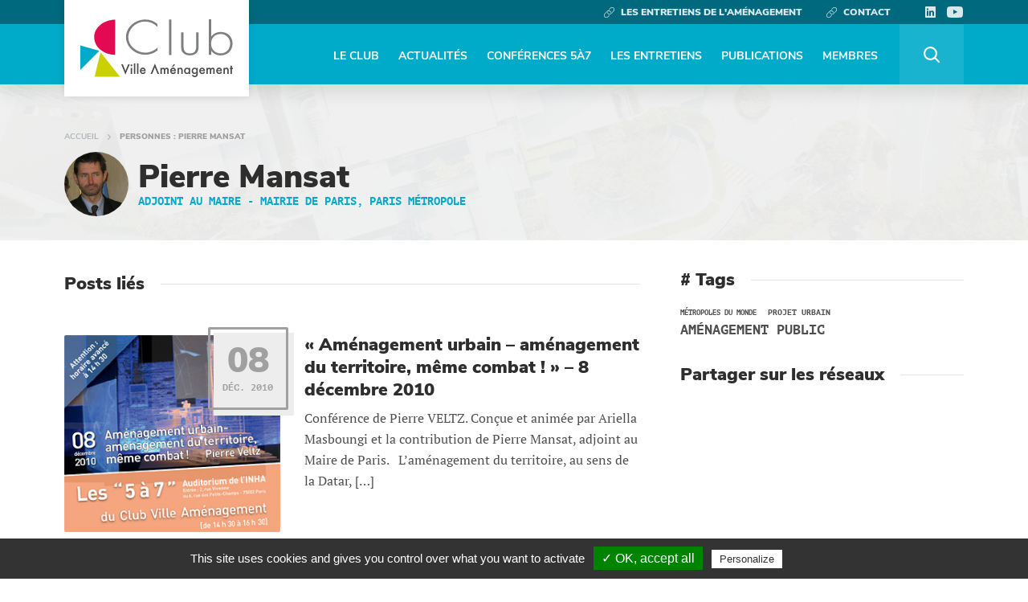

--- FILE ---
content_type: text/html; charset=UTF-8
request_url: https://club-ville-amenagement.org/personnes/pierre-mansat/
body_size: 16669
content:
<!doctype html>
<html lang="fr-FR">
	<head>
		<meta charset="UTF-8">

		<!-- THE TITLE IS MANAGE BY TITLE-TAG IN FUNCTIONS FILE -->

        <link rel="apple-touch-icon" sizes="144x144" href="https://club-ville-amenagement.org/wp-content/themes/cva-wp/im/favicon/apple-touch-icon.png">
		<link rel="icon" type="image/png" sizes="32x32" href="https://club-ville-amenagement.org/wp-content/themes/cva-wp/im/favicon/favicon-32x32.png">
		<link rel="icon" type="image/png" sizes="16x16" href="https://club-ville-amenagement.org/wp-content/themes/cva-wp/im/favicon/favicon-16x16.png">
		<link rel="mask-icon" href="https://club-ville-amenagement.org/wp-content/themes/cva-wp/im/favicon/safari-pinned-tab.svg" color="#5bbad5">
		<link rel="shortcut icon" href="https://club-ville-amenagement.org/wp-content/themes/cva-wp/im/favicon/favicon.ico">

		<meta http-equiv="X-UA-Compatible" content="IE=edge,chrome=1">
		<meta name="viewport" content="width=device-width, initial-scale=1.0">
		<meta name="description" content="">

		<link rel="stylesheet" href="https://cdn.jsdelivr.net/npm/swiper@10/swiper-bundle.min.css"/>

		<script src="https://cdn.jsdelivr.net/npm/swiper@10/swiper-bundle.min.js"></script>
        

		<!-- *** ANALYTICS *** -->

		<meta name='robots' content='index, follow, max-image-preview:large, max-snippet:-1, max-video-preview:-1' />

	<!-- This site is optimized with the Yoast SEO plugin v26.6 - https://yoast.com/wordpress/plugins/seo/ -->
	<title>Pierre Mansat - Club Ville Aménagement</title>
	<link rel="canonical" href="https://club-ville-amenagement.org/personnes/pierre-mansat/" />
	<meta property="og:locale" content="fr_FR" />
	<meta property="og:type" content="article" />
	<meta property="og:title" content="Pierre Mansat - Club Ville Aménagement" />
	<meta property="og:url" content="https://club-ville-amenagement.org/personnes/pierre-mansat/" />
	<meta property="og:site_name" content="Club Ville Aménagement" />
	<meta name="twitter:card" content="summary_large_image" />
	<script type="application/ld+json" class="yoast-schema-graph">{"@context":"https://schema.org","@graph":[{"@type":"CollectionPage","@id":"https://club-ville-amenagement.org/personnes/pierre-mansat/","url":"https://club-ville-amenagement.org/personnes/pierre-mansat/","name":"Pierre Mansat - Club Ville Aménagement","isPartOf":{"@id":"https://club-ville-amenagement.org/#website"},"primaryImageOfPage":{"@id":"https://club-ville-amenagement.org/personnes/pierre-mansat/#primaryimage"},"image":{"@id":"https://club-ville-amenagement.org/personnes/pierre-mansat/#primaryimage"},"thumbnailUrl":"https://club-ville-amenagement.org/wp-content/uploads/2010_cva_2.jpg","breadcrumb":{"@id":"https://club-ville-amenagement.org/personnes/pierre-mansat/#breadcrumb"},"inLanguage":"fr-FR"},{"@type":"ImageObject","inLanguage":"fr-FR","@id":"https://club-ville-amenagement.org/personnes/pierre-mansat/#primaryimage","url":"https://club-ville-amenagement.org/wp-content/uploads/2010_cva_2.jpg","contentUrl":"https://club-ville-amenagement.org/wp-content/uploads/2010_cva_2.jpg","width":288,"height":263},{"@type":"BreadcrumbList","@id":"https://club-ville-amenagement.org/personnes/pierre-mansat/#breadcrumb","itemListElement":[{"@type":"ListItem","position":1,"name":"Accueil","item":"https://club-ville-amenagement.org/"},{"@type":"ListItem","position":2,"name":"Pierre Mansat"}]},{"@type":"WebSite","@id":"https://club-ville-amenagement.org/#website","url":"https://club-ville-amenagement.org/","name":"Club Ville Aménagement","description":"","potentialAction":[{"@type":"SearchAction","target":{"@type":"EntryPoint","urlTemplate":"https://club-ville-amenagement.org/?s={search_term_string}"},"query-input":{"@type":"PropertyValueSpecification","valueRequired":true,"valueName":"search_term_string"}}],"inLanguage":"fr-FR"}]}</script>
	<!-- / Yoast SEO plugin. -->



<style id='wp-img-auto-sizes-contain-inline-css' type='text/css'>
img:is([sizes=auto i],[sizes^="auto," i]){contain-intrinsic-size:3000px 1500px}
/*# sourceURL=wp-img-auto-sizes-contain-inline-css */
</style>
<style id='classic-theme-styles-inline-css' type='text/css'>
/*! This file is auto-generated */
.wp-block-button__link{color:#fff;background-color:#32373c;border-radius:9999px;box-shadow:none;text-decoration:none;padding:calc(.667em + 2px) calc(1.333em + 2px);font-size:1.125em}.wp-block-file__button{background:#32373c;color:#fff;text-decoration:none}
/*# sourceURL=/wp-includes/css/classic-themes.min.css */
</style>
<link rel='stylesheet' id='main-css' href='https://club-ville-amenagement.org/wp-content/themes/cva-wp/css/main.css?ver=1.0.7' type='text/css' media='all' />
<link rel="https://api.w.org/" href="https://club-ville-amenagement.org/wp-json/" /><link rel="alternate" title="JSON" type="application/json" href="https://club-ville-amenagement.org/wp-json/wp/v2/personnes/55" />
	<style id='global-styles-inline-css' type='text/css'>
:root{--wp--preset--aspect-ratio--square: 1;--wp--preset--aspect-ratio--4-3: 4/3;--wp--preset--aspect-ratio--3-4: 3/4;--wp--preset--aspect-ratio--3-2: 3/2;--wp--preset--aspect-ratio--2-3: 2/3;--wp--preset--aspect-ratio--16-9: 16/9;--wp--preset--aspect-ratio--9-16: 9/16;--wp--preset--color--black: #000000;--wp--preset--color--cyan-bluish-gray: #abb8c3;--wp--preset--color--white: #ffffff;--wp--preset--color--pale-pink: #f78da7;--wp--preset--color--vivid-red: #cf2e2e;--wp--preset--color--luminous-vivid-orange: #ff6900;--wp--preset--color--luminous-vivid-amber: #fcb900;--wp--preset--color--light-green-cyan: #7bdcb5;--wp--preset--color--vivid-green-cyan: #00d084;--wp--preset--color--pale-cyan-blue: #8ed1fc;--wp--preset--color--vivid-cyan-blue: #0693e3;--wp--preset--color--vivid-purple: #9b51e0;--wp--preset--gradient--vivid-cyan-blue-to-vivid-purple: linear-gradient(135deg,rgb(6,147,227) 0%,rgb(155,81,224) 100%);--wp--preset--gradient--light-green-cyan-to-vivid-green-cyan: linear-gradient(135deg,rgb(122,220,180) 0%,rgb(0,208,130) 100%);--wp--preset--gradient--luminous-vivid-amber-to-luminous-vivid-orange: linear-gradient(135deg,rgb(252,185,0) 0%,rgb(255,105,0) 100%);--wp--preset--gradient--luminous-vivid-orange-to-vivid-red: linear-gradient(135deg,rgb(255,105,0) 0%,rgb(207,46,46) 100%);--wp--preset--gradient--very-light-gray-to-cyan-bluish-gray: linear-gradient(135deg,rgb(238,238,238) 0%,rgb(169,184,195) 100%);--wp--preset--gradient--cool-to-warm-spectrum: linear-gradient(135deg,rgb(74,234,220) 0%,rgb(151,120,209) 20%,rgb(207,42,186) 40%,rgb(238,44,130) 60%,rgb(251,105,98) 80%,rgb(254,248,76) 100%);--wp--preset--gradient--blush-light-purple: linear-gradient(135deg,rgb(255,206,236) 0%,rgb(152,150,240) 100%);--wp--preset--gradient--blush-bordeaux: linear-gradient(135deg,rgb(254,205,165) 0%,rgb(254,45,45) 50%,rgb(107,0,62) 100%);--wp--preset--gradient--luminous-dusk: linear-gradient(135deg,rgb(255,203,112) 0%,rgb(199,81,192) 50%,rgb(65,88,208) 100%);--wp--preset--gradient--pale-ocean: linear-gradient(135deg,rgb(255,245,203) 0%,rgb(182,227,212) 50%,rgb(51,167,181) 100%);--wp--preset--gradient--electric-grass: linear-gradient(135deg,rgb(202,248,128) 0%,rgb(113,206,126) 100%);--wp--preset--gradient--midnight: linear-gradient(135deg,rgb(2,3,129) 0%,rgb(40,116,252) 100%);--wp--preset--font-size--small: 13px;--wp--preset--font-size--medium: 20px;--wp--preset--font-size--large: 36px;--wp--preset--font-size--x-large: 42px;--wp--preset--spacing--20: 0.44rem;--wp--preset--spacing--30: 0.67rem;--wp--preset--spacing--40: 1rem;--wp--preset--spacing--50: 1.5rem;--wp--preset--spacing--60: 2.25rem;--wp--preset--spacing--70: 3.38rem;--wp--preset--spacing--80: 5.06rem;--wp--preset--shadow--natural: 6px 6px 9px rgba(0, 0, 0, 0.2);--wp--preset--shadow--deep: 12px 12px 50px rgba(0, 0, 0, 0.4);--wp--preset--shadow--sharp: 6px 6px 0px rgba(0, 0, 0, 0.2);--wp--preset--shadow--outlined: 6px 6px 0px -3px rgb(255, 255, 255), 6px 6px rgb(0, 0, 0);--wp--preset--shadow--crisp: 6px 6px 0px rgb(0, 0, 0);}:where(.is-layout-flex){gap: 0.5em;}:where(.is-layout-grid){gap: 0.5em;}body .is-layout-flex{display: flex;}.is-layout-flex{flex-wrap: wrap;align-items: center;}.is-layout-flex > :is(*, div){margin: 0;}body .is-layout-grid{display: grid;}.is-layout-grid > :is(*, div){margin: 0;}:where(.wp-block-columns.is-layout-flex){gap: 2em;}:where(.wp-block-columns.is-layout-grid){gap: 2em;}:where(.wp-block-post-template.is-layout-flex){gap: 1.25em;}:where(.wp-block-post-template.is-layout-grid){gap: 1.25em;}.has-black-color{color: var(--wp--preset--color--black) !important;}.has-cyan-bluish-gray-color{color: var(--wp--preset--color--cyan-bluish-gray) !important;}.has-white-color{color: var(--wp--preset--color--white) !important;}.has-pale-pink-color{color: var(--wp--preset--color--pale-pink) !important;}.has-vivid-red-color{color: var(--wp--preset--color--vivid-red) !important;}.has-luminous-vivid-orange-color{color: var(--wp--preset--color--luminous-vivid-orange) !important;}.has-luminous-vivid-amber-color{color: var(--wp--preset--color--luminous-vivid-amber) !important;}.has-light-green-cyan-color{color: var(--wp--preset--color--light-green-cyan) !important;}.has-vivid-green-cyan-color{color: var(--wp--preset--color--vivid-green-cyan) !important;}.has-pale-cyan-blue-color{color: var(--wp--preset--color--pale-cyan-blue) !important;}.has-vivid-cyan-blue-color{color: var(--wp--preset--color--vivid-cyan-blue) !important;}.has-vivid-purple-color{color: var(--wp--preset--color--vivid-purple) !important;}.has-black-background-color{background-color: var(--wp--preset--color--black) !important;}.has-cyan-bluish-gray-background-color{background-color: var(--wp--preset--color--cyan-bluish-gray) !important;}.has-white-background-color{background-color: var(--wp--preset--color--white) !important;}.has-pale-pink-background-color{background-color: var(--wp--preset--color--pale-pink) !important;}.has-vivid-red-background-color{background-color: var(--wp--preset--color--vivid-red) !important;}.has-luminous-vivid-orange-background-color{background-color: var(--wp--preset--color--luminous-vivid-orange) !important;}.has-luminous-vivid-amber-background-color{background-color: var(--wp--preset--color--luminous-vivid-amber) !important;}.has-light-green-cyan-background-color{background-color: var(--wp--preset--color--light-green-cyan) !important;}.has-vivid-green-cyan-background-color{background-color: var(--wp--preset--color--vivid-green-cyan) !important;}.has-pale-cyan-blue-background-color{background-color: var(--wp--preset--color--pale-cyan-blue) !important;}.has-vivid-cyan-blue-background-color{background-color: var(--wp--preset--color--vivid-cyan-blue) !important;}.has-vivid-purple-background-color{background-color: var(--wp--preset--color--vivid-purple) !important;}.has-black-border-color{border-color: var(--wp--preset--color--black) !important;}.has-cyan-bluish-gray-border-color{border-color: var(--wp--preset--color--cyan-bluish-gray) !important;}.has-white-border-color{border-color: var(--wp--preset--color--white) !important;}.has-pale-pink-border-color{border-color: var(--wp--preset--color--pale-pink) !important;}.has-vivid-red-border-color{border-color: var(--wp--preset--color--vivid-red) !important;}.has-luminous-vivid-orange-border-color{border-color: var(--wp--preset--color--luminous-vivid-orange) !important;}.has-luminous-vivid-amber-border-color{border-color: var(--wp--preset--color--luminous-vivid-amber) !important;}.has-light-green-cyan-border-color{border-color: var(--wp--preset--color--light-green-cyan) !important;}.has-vivid-green-cyan-border-color{border-color: var(--wp--preset--color--vivid-green-cyan) !important;}.has-pale-cyan-blue-border-color{border-color: var(--wp--preset--color--pale-cyan-blue) !important;}.has-vivid-cyan-blue-border-color{border-color: var(--wp--preset--color--vivid-cyan-blue) !important;}.has-vivid-purple-border-color{border-color: var(--wp--preset--color--vivid-purple) !important;}.has-vivid-cyan-blue-to-vivid-purple-gradient-background{background: var(--wp--preset--gradient--vivid-cyan-blue-to-vivid-purple) !important;}.has-light-green-cyan-to-vivid-green-cyan-gradient-background{background: var(--wp--preset--gradient--light-green-cyan-to-vivid-green-cyan) !important;}.has-luminous-vivid-amber-to-luminous-vivid-orange-gradient-background{background: var(--wp--preset--gradient--luminous-vivid-amber-to-luminous-vivid-orange) !important;}.has-luminous-vivid-orange-to-vivid-red-gradient-background{background: var(--wp--preset--gradient--luminous-vivid-orange-to-vivid-red) !important;}.has-very-light-gray-to-cyan-bluish-gray-gradient-background{background: var(--wp--preset--gradient--very-light-gray-to-cyan-bluish-gray) !important;}.has-cool-to-warm-spectrum-gradient-background{background: var(--wp--preset--gradient--cool-to-warm-spectrum) !important;}.has-blush-light-purple-gradient-background{background: var(--wp--preset--gradient--blush-light-purple) !important;}.has-blush-bordeaux-gradient-background{background: var(--wp--preset--gradient--blush-bordeaux) !important;}.has-luminous-dusk-gradient-background{background: var(--wp--preset--gradient--luminous-dusk) !important;}.has-pale-ocean-gradient-background{background: var(--wp--preset--gradient--pale-ocean) !important;}.has-electric-grass-gradient-background{background: var(--wp--preset--gradient--electric-grass) !important;}.has-midnight-gradient-background{background: var(--wp--preset--gradient--midnight) !important;}.has-small-font-size{font-size: var(--wp--preset--font-size--small) !important;}.has-medium-font-size{font-size: var(--wp--preset--font-size--medium) !important;}.has-large-font-size{font-size: var(--wp--preset--font-size--large) !important;}.has-x-large-font-size{font-size: var(--wp--preset--font-size--x-large) !important;}
/*# sourceURL=global-styles-inline-css */
</style>
<meta name="generator" content="WP Rocket 3.20.2" data-wpr-features="wpr_preload_links wpr_desktop" /></head>

	<body class="archive tax-personnes term-pierre-mansat term-55 wp-theme-cva-wp">

		<header data-rocket-location-hash="ccad7b56378a09c9f8fcafbf81ece6e7" class="main">
			<nav>
				<div data-rocket-location-hash="3fd30b3e61dd2abfa2b1764bea2a4604" class="container-fluid w1180">
					<div data-rocket-location-hash="ca722c0fa35488ed8b185d1aa84c8a90" class="row">
						<div class="col">
							<a href="https://club-ville-amenagement.org" class="logo">Club Ville Aménagement</a>
							<div class="top">
								<div class="events">
									<a href="https://www.entretiensdelamenagement.fr/" target="_blank">Les entretiens de l'aménagement</a>
									<a href="https://club-ville-amenagement.org/contact/">Contact</a>
								</div>
								<div class="rs">
																			<a href="https://www.linkedin.com/company/club-ville-amenagement" class="linkedin" target="_blank">Linkedin</a>
																			<!--<a href="https://twitter.com/clubcva" class="twitter" target="_blank">Twitter</a>-->
																			<a href="https://www.youtube.com/channel/UCZySQVO7c8M06gJbgTCDe7Q" class="youtube" target="_blank">Youtube</a>
																	</div>
							</div>
							<ul id="menu-header" class=" d-flex justify-content-end"><li id="menu-item-126" class="le-club menu-item menu-item-type-post_type menu-item-object-page menu-item-126"><a href="https://club-ville-amenagement.org/le-club/" data-mega="le-club">Le Club</a></li>
<li id="menu-item-2651" class="menu-item menu-item-type-custom menu-item-object-custom menu-item-2651"><a href="/actualites/">Actualités</a></li>
<li id="menu-item-1849" class="menu-item menu-item-type-custom menu-item-object-custom menu-item-1849"><a href="https://club-ville-amenagement.org/evenements/?category=les-conferences-5-a-7">Conférences 5à7</a></li>
<li id="menu-item-1848" class="menu-item menu-item-type-custom menu-item-object-custom menu-item-1848"><a href="https://club-ville-amenagement.org/evenements/?category=colloques-les-entretiens-de-lamenagement">Les Entretiens</a></li>
<li id="menu-item-127" class="menu-item menu-item-type-post_type menu-item-object-page menu-item-127"><a href="https://club-ville-amenagement.org/publications/">Publications</a></li>
<li id="menu-item-2890" class="menu-item menu-item-type-post_type menu-item-object-page menu-item-2890"><a href="https://club-ville-amenagement.org/espace-membres/">Membres</a></li>
<li id="menu-item-132" class="search menu-item menu-item-type-custom menu-item-object-custom menu-item-132"><a href="#" data-mega="search">Rechercher</a></li>
</ul>							<div class="mobile d-flex d-lg-none d-xl-none justify-content-end">
								<a href="#" class="btn">MENU <span class="wrapper"><span></span><span></span><span></span></span></a>
							</div>
						</div>
					</div>
				</div>
			</nav>

		<div data-rocket-location-hash="9e5af05bf62748bf0446a6dd87c1d61a" class="title" style="background-image:url(https://club-ville-amenagement.org/wp-content/uploads/chuttersnap-7HmNQsRVqF0-unsplash-1980x800.jpg);">
			<div data-rocket-location-hash="1624817b722cb6cd8c61b35fc445f9c7" class="container-fluid w1180">
				<div class="row">
					<div class="col-12">
						<div class="breadcrumb">
							<a href="https://club-ville-amenagement.org">Accueil</a> <span>Personnes : Pierre Mansat</span>
						</div>
						<div class="wrapper personnes">
							<div class="d-flex align-items-center">
																	<img src="https://club-ville-amenagement.org/wp-content/uploads/Pierre_Mansat-150x150.jpg" alt="">
																<div class="inner">
																		<h1>Pierre Mansat <span class="format">Adjoint au maire - Mairie de Paris, Paris métropole</span></h1>
								</div>
							</div>
													</div>
					</div>
				</div>
			</div>
		</div>
	</header>

	<main data-rocket-location-hash="eb7f5e1343aa042e21feea208c3f2406" class="page list">

		<div data-rocket-location-hash="edf50edb64877edb1855d19d4186106c" class="container-fluid w1180">
			<div class="row">
				
				<section class="content col-12 col-md-8 order-2 order-md-1" data-aos="fade-up">

					<div class="title personnes d-flex justify-content-between align-items-center"><span>Posts liés</span><div class="flex-grow-1"></div></div>

	<article class="type evenements archive" data-categories="les-conferences-5-a-7,videos-et-podcasts" data-thematiques="les-amenageurs | les-territoires">
		<a href="https://club-ville-amenagement.org/evenements/2010/12/07/amenagement-urbain-amenagement-du-territoire-meme-combat-8-decembre-2010/" class="item d-sm-flex align-items-start no-gutters">
			<div class="image col-12 col-sm-5">
				<img src="https://club-ville-amenagement.org/wp-content/uploads/2010_cva_2.jpg" width="288" height="263" alt="">
				<div class="date">
					<div class="outer">
						<span class="number">08</span> 
						<span class="month">déc. 2010</span>
					</div>
				</div>
			</div>
			<div class="wrapper col-12 col-sm-7">
				<div class="infos">
					<div class="theme">Les conférences « 5 à 7 » | Vidéos et podcasts - Paris (92000)</div>
				</div>
				<h1>« Aménagement urbain &#8211; aménagement du territoire, même combat ! » &#8211; 8 décembre 2010</h1>
				<p>Conférence de Pierre VELTZ. Conçue et animée par Ariella Masboungi et la contribution de Pierre Mansat, adjoint au Maire de Paris. &nbsp; L’aménagement du territoire, au sens de la Datar, [&#8230;]</p>
			</div>
		</a>
	</article>



	<article class="type evenements archive" data-categories="les-conferences-5-a-7" data-thematiques="la-ville-as-a-service | les-territoires">
		<a href="https://club-ville-amenagement.org/evenements/2006/10/08/le-developpement-des-centralites-thematiques-a-amsterdam-10-octobre-2006/" class="item d-sm-flex align-items-start no-gutters">
			<div class="image col-12 col-sm-5">
				<img src="https://club-ville-amenagement.org/wp-content/uploads/2006_cva_3.jpg" width="288" height="263" alt="">
				<div class="date">
					<div class="outer">
						<span class="number">10</span> 
						<span class="month">oct. 2006</span>
					</div>
				</div>
			</div>
			<div class="wrapper col-12 col-sm-7">
				<div class="infos">
					<div class="theme">Les conférences « 5 à 7 » - Paris (92000)</div>
				</div>
				<h1>« Le développement des centralités thématiques à Amsterdam &#8211; 10 octobre 2006</h1>
				<p>Conférence de Maarten Kloos Conçue et animée par Ariella Masboungi, avec la contribution de Pierre Mansat. Textes établis par Jacques Marillaud, graphisme des programmes par Laurent Ciry. Depuis [&#8230;]</p>
			</div>
		</a>
	</article>


				</section>

				<aside class="sidebar col-12 col-md-4 order-1 order-md-2" data-aos="fade-up" data-aos-delay="100">

					
										<div class="tags">
						<div class="title d-flex justify-content-between align-items-center">
							<span># Tags</span>
							<div class="flex-grow-1"></div>
						</div>
						<div class="list">
							<a href="https://club-ville-amenagement.org/tag/metropoles-du-monde/" class="tag-cloud-link tag-link-0 tag-link-position-1" style="font-size: 9px;" aria-label="Métropoles du monde (14 éléments)">Métropoles du monde</a> <a href="https://club-ville-amenagement.org/tag/projet-urbain/" class="tag-cloud-link tag-link-1 tag-link-position-2" style="font-size: 10.185185185185px;" aria-label="Projet urbain (17 éléments)">Projet urbain</a> <a href="https://club-ville-amenagement.org/tag/amenagement-public/" class="tag-cloud-link tag-link-2 tag-link-position-3" style="font-size: 17px;" aria-label="Aménagement public (51 éléments)">Aménagement public</a>						</div>
					</div>
					
					
	<script type='text/javascript' src='https://platform-api.sharethis.com/js/sharethis.js#property=5f847aadfe15ad0012cc3b0d&product=inline-share-buttons' async='async'></script>

	<div class="share">
		<div class="title d-flex justify-content-between align-items-center">
			<span>Partager sur les réseaux</span>
			<div class="flex-grow-1"></div>
		</div>
		<div class="list">
			<div class="sharethis-inline-share-buttons"></div>
			<!-- <a href="#" class="btn facebook">
				<svg xmlns="http://www.w3.org/2000/svg" width="4.176" height="9" viewBox="0 0 4.176 9">
				  <path id="ico-facebook" d="M243.141,349.912h-1.255v4.495h-1.872v-4.495h-.885v-1.584h.885V347.3a2.227,2.227,0,0,1,.144-.813,1.579,1.579,0,0,1,.566-.751,1.975,1.975,0,0,1,1.173-.329l1.389.01v1.543h-1.008a.4.4,0,0,0-.257.082.433.433,0,0,0-.134.35v.936h1.419Z" transform="translate(-239.13 -345.407)" fill="#4F4F4F"/>
				</svg>
			</a>
			<a href="#" class="btn linkedin">
				<svg xmlns="http://www.w3.org/2000/svg" width="8.948" height="9" viewBox="0 0 8.948 9">
				  <path id="ico-linkedin" d="M94.629,633.073a.653.653,0,0,1,.473.19.617.617,0,0,1,.2.458v7.714a.6.6,0,0,1-.2.453.651.651,0,0,1-.463.185H87.007a.649.649,0,0,1-.463-.185.6.6,0,0,1-.2-.453v-7.714a.616.616,0,0,1,.2-.458.653.653,0,0,1,.473-.19h7.611Zm-5.688,2.72a.72.72,0,0,0,0-1.008.748.748,0,0,0-.545-.2.766.766,0,0,0-.55.2.714.714,0,0,0-.005,1.008.732.732,0,0,0,.535.2h.01A.759.759,0,0,0,88.941,635.793Zm.123.756H87.717v4.063h1.347Zm4.865,1.728a1.971,1.971,0,0,0-.442-1.378,1.6,1.6,0,0,0-1.923-.216,1.593,1.593,0,0,0-.4.443v-.576H89.815q.01.236,0,2.17v1.892h1.347v-2.273a1.009,1.009,0,0,1,.041-.329.818.818,0,0,1,.247-.339.683.683,0,0,1,.453-.154.593.593,0,0,1,.525.257,1.2,1.2,0,0,1,.154.659v2.18h1.347Z" transform="translate(-86.349 -633.073)" fill="#4F4F4F"/>
				</svg>
			</a>
			<a href="#" class="btn twitter">
				<svg xmlns="http://www.w3.org/2000/svg" width="11.088" height="9" viewBox="0 0 11.088 9">
				  <path id="ico-twitter" d="M240.178,1143.1v.291a6.579,6.579,0,0,1-.418,2.278,6.79,6.79,0,0,1-1.24,2.076,6.153,6.153,0,0,1-2.025,1.519,6.606,6.606,0,0,1-2.772.582,6.475,6.475,0,0,1-1.848-.266,6.29,6.29,0,0,1-1.645-.747q.266.025.544.025a4.515,4.515,0,0,0,1.506-.253,4.709,4.709,0,0,0,1.316-.709,2.271,2.271,0,0,1-1.316-.462,2.19,2.19,0,0,1-.8-1.12,2.252,2.252,0,0,0,.418.038,2.345,2.345,0,0,0,.595-.076,2.2,2.2,0,0,1-.924-.424,2.257,2.257,0,0,1-.652-.8,2.371,2.371,0,0,1-.247-1.006v-.038a2.13,2.13,0,0,0,1.038.291,2.288,2.288,0,0,1-.74-.816,2.223,2.223,0,0,1-.272-1.082,2.259,2.259,0,0,1,.3-1.139,6.492,6.492,0,0,0,4.683,2.379,2.641,2.641,0,0,1-.051-.52,2.217,2.217,0,0,1,.3-1.139,2.292,2.292,0,0,1,.829-.828,2.19,2.19,0,0,1,1.133-.31,2.252,2.252,0,0,1,1.658.722,4.426,4.426,0,0,0,1.443-.557,2.2,2.2,0,0,1-.386.728,2.338,2.338,0,0,1-.614.538,4.609,4.609,0,0,0,1.316-.367A4.759,4.759,0,0,1,240.178,1143.1Z" transform="translate(-230.23 -1140.849)" fill="#4F4F4F"/>
				</svg>
			</a>
			<a href="#" class="btn email">
				<svg xmlns="http://www.w3.org/2000/svg" width="20" height="14.545" viewBox="0 0 20 14.545">
				  <path id="ico-newsletter" d="M18.582,4H3.418A2.727,2.727,0,0,0,1,6.727v9.091a2.727,2.727,0,0,0,2.727,2.727H18.273A2.727,2.727,0,0,0,21,15.818V6.727A2.727,2.727,0,0,0,18.582,4Zm-.418,1.818-6.255,6.255a.909.909,0,0,1-1.282,0L4.373,5.818Zm1.018,10a.909.909,0,0,1-.909.909H3.727a.909.909,0,0,1-.909-.909V7.1l6.255,6.255a2.727,2.727,0,0,0,3.855,0L19.182,7.1Z" transform="translate(-1 -4)" fill="#4F4F4F"/>
				</svg>
			</a> -->
		</div>
	</div>

	
				</aside>

			</div>
		</div>

		
	<section data-rocket-location-hash="e25102e89703d7384f31f4cd16446f83" class="events-spe" data-aos="fade-up">
		<div data-rocket-location-hash="b6d01ef791d9739b2eae13cfd8264e29" class="container-fluid w1180">
			<div class="row">
				<article class="col-12 col-md-7 les-5-7">
					<div class="inner">
						<h1>Les 5 à 7</h1>
						<p>Un cycle de conférences qui analyse les tendances faisant évoluer notre société urbaine.</p>
						<a href="https://les5a7.club-ville-amenagement.org/" class="btn" target="_blank">Voir le site</a>
					</div>
				</article>
				<article class="col-12 col-md-5 entretiens-amenagement">
					<div class="inner">
						<h1>Les entretiens de l'aménagement</h1>
						<p>Tous les 3 ans, les acteurs français de la fabrique urbaine se donnent rendez-vous pour échanger sur l’évolution de leurs métiers.</p>
						<a href="https://www.entretiensdelamenagement.fr/" class="btn" target="_blank">Voir le site</a>
					</div>
				</article>
			</div>
		</div>
	</section>
	</main>

		<footer data-rocket-location-hash="7cb3801ecd8cdd1acb018fa65ddf8672" class="main" data-aos="fade-up">
			<nav class="top" style="background-image:url(https://club-ville-amenagement.org/wp-content/uploads/the-climate-reality-project-Hb6uWq0i4MI-unsplash-1980x800.jpg);">
				<div data-rocket-location-hash="308062d07a31b7a77b8262698006a171" class="container-fluid w1180">
					<div class="row">
						<div class="col-12">
							<form method="get" class="flex-grow-1 search-form" action="https://club-ville-amenagement.org/">
								<input type="text" class="field" name="s" id="s" value="" placeholder="Rechercher sur le site" />
								<input type="submit" class="submit" name="submit" id="searchsubmit" value="Rechercher" />
							</form>
						</div>
					</div>
					<div class="row justify-content-between">
						<div class="col-auto">
							<ul id="menu-footer-club" class=" "><li id="menu-item-234" class="title blue menu-item menu-item-type-post_type menu-item-object-page menu-item-234"><a href="https://club-ville-amenagement.org/le-club/" data-mega="title">Le Club</a></li>
<li id="menu-item-235" class="menu-item menu-item-type-post_type menu-item-object-page menu-item-235"><a href="https://club-ville-amenagement.org/le-club/qui-sommes-nous/">Qui sommes-nous ?</a></li>
<li id="menu-item-237" class="menu-item menu-item-type-post_type menu-item-object-page menu-item-237"><a href="https://club-ville-amenagement.org/le-club/les-membres/">Les membres</a></li>
</ul>						</div>
						<div class="col-auto">
							<ul id="menu-footer-publications" class=" "><li id="menu-item-1523" class="title blue menu-item menu-item-type-post_type menu-item-object-page menu-item-1523"><a href="https://club-ville-amenagement.org/publications/" data-mega="title">Livres &#038; Publications</a></li>
<li id="menu-item-1480" class="menu-item menu-item-type-custom menu-item-object-custom menu-item-1480"><a href="https://club-ville-amenagement.org/publications/?category=ouvrages">Ouvrages</a></li>
<li id="menu-item-1481" class="menu-item menu-item-type-custom menu-item-object-custom menu-item-1481"><a href="https://club-ville-amenagement.org/publications/?category=rapports">Rapports</a></li>
<li id="menu-item-1482" class="menu-item menu-item-type-custom menu-item-object-custom menu-item-1482"><a href="https://club-ville-amenagement.org/publications/?category=les-conferences-5-a-7">Comptes-rendus des 5à7</a></li>
<li id="menu-item-1483" class="menu-item menu-item-type-custom menu-item-object-custom menu-item-1483"><a href="https://club-ville-amenagement.org/publications/?category=colloques-les-entretiens-de-lamenagement">Actes des Entretiens de l&rsquo;aménagement</a></li>
<li id="menu-item-1484" class="menu-item menu-item-type-custom menu-item-object-custom menu-item-1484"><a href="https://club-ville-amenagement.org/publications/?category=videos-et-podcasts">Vidéos et podcasts</a></li>
</ul>						</div>
						<div class="col-auto">
							<ul id="menu-footer-actualites" class=" "><li id="menu-item-1524" class="title blue menu-item menu-item-type-post_type menu-item-object-page menu-item-1524"><a href="https://club-ville-amenagement.org/actualites/" data-mega="title">Actualités</a></li>
<li id="menu-item-1487" class="menu-item menu-item-type-custom menu-item-object-custom menu-item-1487"><a href="https://club-ville-amenagement.org/actualites/?category=interviews">Interviews</a></li>
<li id="menu-item-1488" class="menu-item menu-item-type-custom menu-item-object-custom menu-item-1488"><a href="https://club-ville-amenagement.org/actualites/">Articles</a></li>
</ul>						</div>
						<div class="col-auto">
							<ul id="menu-footer-evenements" class=" "><li id="menu-item-246" class="title blue menu-item menu-item-type-post_type menu-item-object-page menu-item-246"><a href="https://club-ville-amenagement.org/evenements/" data-mega="title">Événements</a></li>
<li id="menu-item-247" class="menu-item menu-item-type-taxonomy menu-item-object-category menu-item-247"><a href="https://club-ville-amenagement.org/category/colloques-les-entretiens-de-lamenagement/">Colloques</a></li>
<li id="menu-item-248" class="menu-item menu-item-type-taxonomy menu-item-object-category menu-item-248"><a href="https://club-ville-amenagement.org/category/les-conferences-5-a-7/">5 à 7</a></li>
<li id="menu-item-249" class="menu-item menu-item-type-taxonomy menu-item-object-category menu-item-249"><a href="https://club-ville-amenagement.org/category/partenaires/">Partenaires</a></li>
</ul>						</div>
						<div class="col-auto">
							<ul id="menu-footer-autre" class=" "><li id="menu-item-254" class="title menu-item menu-item-type-post_type menu-item-object-page menu-item-privacy-policy menu-item-254"><a rel="privacy-policy" href="https://club-ville-amenagement.org/politique-de-confidentialite/" data-mega="title">Mentions légales – Données</a></li>
</ul>						</div>
					</div>
				</div>
			</nav>
			<div data-rocket-location-hash="0acc8393d85821ec03398c01059d023d" class="coord">
				<div class="container-fluid w1180">
					<div class="row justify-content-center justify-content-xl-between">
						<div class="col-auto d-sm-flex infos">
							<a href="https://club-ville-amenagement.org" class="logo">Club Ville Aménagement</a>
							<div class="wrapper d-md-flex">
								<p class="address"><strong>CVA</strong> <br />
Tour Séquioa - C/O DGALN, <br />
1 place Carpeaux <br />
92055 La Défense Cedex</p>
								<!--<<p class="options"><strong>Mail :</strong> <a href="mailto:contact@club-ville-amenagement.org">contact@club-ville-amenagement.org</a><br><strong>Téléphone :</strong> <br>01 40 81 25 15 </p>-->
								<p><img src="/wp-content/uploads/logo-banque-des-territoires.jpg" alt="Banque des Territoires"><img src="/wp-content/uploads/logo-puca.png" alt="plan urbanisme architecte"></p>
							</div>
						</div>
						<div class="col-auto rs">
							<p>
								<strong>Suivez nous sur les réseaux sociaux</strong> <br>
																	<a href="https://www.linkedin.com/company/club-ville-amenagement"><img src="https://club-ville-amenagement.org/wp-content/themes/cva-wp/im/ico-linkedin.svg" alt="" height="25px" width="auto"></a> 
																	<!--<a href="https://twitter.com/clubcva"><img src="https://club-ville-amenagement.org/wp-content/themes/cva-wp/im/ico-twitter.svg" alt="" height="25px" width="auto"></a>--> 
																	<a href="https://www.youtube.com/channel/UCZySQVO7c8M06gJbgTCDe7Q"><img src="https://club-ville-amenagement.org/wp-content/themes/cva-wp/im/ico-youtube.svg" alt="" height="25px" width="auto"></a>
															</p>
						</div>
					</div>
				</div>
			</div>
			<div data-rocket-location-hash="1e3b14741aa41e6a93c0db5eac5066ec" class="bottom">
				<div class="container-fluid w1180">
					<div class="row">
						<div class="col copyright">
							<p>© Club Ville Aménagement 2023<ul id="menu-footer-autre-1" class=" "><li class="title menu-item menu-item-type-post_type menu-item-object-page menu-item-privacy-policy menu-item-254"><a rel="privacy-policy" href="https://club-ville-amenagement.org/politique-de-confidentialite/" data-mega="title">Mentions légales – Données</a></li>
</ul></p>
						</div>
					</div>
				</div>
			</div>
		</footer>

		
	<aside class="menu-mobile animated1000 fadeOutRight" style="display: none;">
		<ul id="menu-mobile" class=" "><li id="menu-item-133" class="menu-item menu-item-type-post_type menu-item-object-page menu-item-has-children menu-item-133"><a href="https://club-ville-amenagement.org/le-club/">Le Club</a>
<ul class="sub-menu">
	<li id="menu-item-150" class="menu-item menu-item-type-post_type menu-item-object-page menu-item-150"><a href="https://club-ville-amenagement.org/le-club/qui-sommes-nous/">Qui sommes-nous ?</a></li>
	<li id="menu-item-152" class="menu-item menu-item-type-post_type menu-item-object-page menu-item-152"><a href="https://club-ville-amenagement.org/le-club/les-membres/">Les membres</a></li>
</ul>
</li>
<li id="menu-item-134" class="menu-item menu-item-type-post_type menu-item-object-page menu-item-134"><a href="https://club-ville-amenagement.org/publications/">Livres &#038; Publications</a></li>
<li id="menu-item-135" class="menu-item menu-item-type-post_type menu-item-object-page menu-item-135"><a href="https://club-ville-amenagement.org/actualites/">Actualités</a></li>
<li id="menu-item-136" class="menu-item menu-item-type-post_type menu-item-object-page menu-item-136"><a href="https://club-ville-amenagement.org/evenements/">Événements</a></li>
<li id="menu-item-137" class="menu-item menu-item-type-post_type menu-item-object-page menu-item-137"><a href="https://club-ville-amenagement.org/thematiques/">Thématiques</a></li>
<li id="menu-item-138" class="menu-item menu-item-type-post_type menu-item-object-page menu-item-138"><a href="https://club-ville-amenagement.org/contact/">Contact</a></li>
<li id="menu-item-3331" class="menu-item menu-item-type-post_type menu-item-object-page menu-item-3331"><a href="https://club-ville-amenagement.org/espace-membres/">Espace Membres</a></li>
<li id="menu-item-139" class="menu-item menu-item-type-post_type menu-item-object-page menu-item-139"><a href="https://club-ville-amenagement.org/espace-presse/">Espace Presse</a></li>
<li id="menu-item-140" class="search menu-item menu-item-type-custom menu-item-object-custom menu-item-140"><a href="?s" data-mega="search">Rechercher</a></li>
</ul>	</aside>		
	<aside class="megamenu animated1000 fadeOutUp" style="display: none;">
		<div class="container-fluid w1180 le-club">
			<div class="row">
				<div class="col-12">
					<div class="title">Le Club</div>
					<ul class="btn">
						<li class="page_item page-item-141"><a href="https://club-ville-amenagement.org/le-club/qui-sommes-nous/">Qui sommes-nous ?</a></li>
<li class="page_item page-item-2706"><a href="https://club-ville-amenagement.org/le-club/les-instances-du-cva/">Les instances du CVA</a></li>
<li class="page_item page-item-145"><a href="https://club-ville-amenagement.org/le-club/les-membres/">Les membres</a></li>
					</ul>
				</div>
			</div>
		</div>
		<!--<div class="container-fluid w1180 livres-publications">
			<div class="row">
				<div class="col-12">
					<a href="https://club-ville-amenagement.org/publications/" class="title">Livres & Publications</a>
					<ul class="taxonomies">
						<li><a href="https://club-ville-amenagement.org/publications/?category=articles">Articles</a></li><li><a href="https://club-ville-amenagement.org/publications/?category=contributions">Contributions</a></li><li><a href="https://club-ville-amenagement.org/publications/?category=groupe-de-travail-thematiques">Groupe de travail thématiques</a></li><li><a href="https://club-ville-amenagement.org/publications/?category=ouvrages">Ouvrages</a></li>					</ul>
				</div>
			</div>
		</div>-->
		<div class="container-fluid w1180 actualites">
			<div class="row">
				<div class="col-12">
					<a href="https://club-ville-amenagement.org/actualites/" class="title">Actualités</a>
					<ul class="taxonomies">
						<li><a href="https://club-ville-amenagement.org/actualites/?category=articles">Articles</a></li><li><a href="https://club-ville-amenagement.org/actualites/?category=colloques-les-entretiens-de-lamenagement">Colloques : les entretiens de l'aménagement</a></li><li><a href="https://club-ville-amenagement.org/actualites/?category=groupe-de-travail-thematiques">Groupe de travail thématiques</a></li><li><a href="https://club-ville-amenagement.org/actualites/?category=les-amenageurs-en-questions">Les aménageurs en question(s)</a></li><li><a href="https://club-ville-amenagement.org/actualites/?category=les-conferences-5-a-7">Les conférences « 5 à 7 »</a></li><li><a href="https://club-ville-amenagement.org/actualites/?category=long-read">Long-read</a></li><li><a href="https://club-ville-amenagement.org/actualites/?category=ouvrages">Ouvrages</a></li><li><a href="https://club-ville-amenagement.org/actualites/?category=partenaires">Partenaires</a></li><li><a href="https://club-ville-amenagement.org/actualites/?category=videos-et-podcasts">Vidéos et podcasts</a></li>					</ul>
				</div>
			</div>
		</div>
		<div class="container-fluid w1180 thematiques">
			<div class="row">
				<div class="col-8">
					<a href="https://club-ville-amenagement.org/thematiques/" class="title">Thématiques</a>
					<ul class="btn">
							<li class="cat-item cat-item-23"><a href="https://club-ville-amenagement.org/thematiques/la-creation-de-valeur/">La création de valeur</a>
</li>
	<li class="cat-item cat-item-20"><a href="https://club-ville-amenagement.org/thematiques/la-ville-aimable/">La ville aimable</a>
</li>
	<li class="cat-item cat-item-21"><a href="https://club-ville-amenagement.org/thematiques/la-ville-durable/">La ville durable</a>
</li>
	<li class="cat-item cat-item-24"><a href="https://club-ville-amenagement.org/thematiques/la-ville-et-le-travail/">La ville et le travail</a>
</li>
	<li class="cat-item cat-item-19"><a href="https://club-ville-amenagement.org/thematiques/la-ville-incluante/">La ville incluante</a>
</li>
	<li class="cat-item cat-item-25"><a href="https://club-ville-amenagement.org/thematiques/la-ville-as-a-service/">La ville numérique</a>
</li>
	<li class="cat-item cat-item-18"><a href="https://club-ville-amenagement.org/thematiques/les-amenageurs/">Les aménageurs</a>
</li>
	<li class="cat-item cat-item-316"><a href="https://club-ville-amenagement.org/thematiques/les-amenageurs-en-questions/">Les aménageurs en question(s)</a>
</li>
	<li class="cat-item cat-item-22"><a href="https://club-ville-amenagement.org/thematiques/les-territoires/">Les territoires</a>
</li>
	<li class="cat-item cat-item-235"><a href="https://club-ville-amenagement.org/thematiques/autre/">Vie du club</a>
</li>
					</ul>
				</div>
								<div class="col-4 sidebar">
					<div class="title d-flex align-items-center">
						<div class="heading"># Tags</div>
						<div class="flex-grow-1"></div>
					</div>
					<div class="list">
						<a href="https://club-ville-amenagement.org/tag/alimentation/" class="tag-cloud-link tag-link-0 tag-link-position-1" style="font-size: 9px;" aria-label="Alimentation (1 élément)">Alimentation</a> <a href="https://club-ville-amenagement.org/tag/environnement/" class="tag-cloud-link tag-link-1 tag-link-position-2" style="font-size: 13.394366197183px;" aria-label="Environnement (11 éléments)">Environnement</a> <a href="https://club-ville-amenagement.org/tag/periurbain/" class="tag-cloud-link tag-link-2 tag-link-position-3" style="font-size: 12.098591549296px;" aria-label="Périurbain (6 éléments)">Périurbain</a> <a href="https://club-ville-amenagement.org/tag/impact-social/" class="tag-cloud-link tag-link-3 tag-link-position-4" style="font-size: 13.394366197183px;" aria-label="Impact social (11 éléments)">Impact social</a> <a href="https://club-ville-amenagement.org/tag/amenagement-public/" class="tag-cloud-link tag-link-4 tag-link-position-5" style="font-size: 17px;" aria-label="Aménagement public (51 éléments)">Aménagement public</a> <a href="https://club-ville-amenagement.org/tag/numerique/" class="tag-cloud-link tag-link-5 tag-link-position-6" style="font-size: 10.69014084507px;" aria-label="Numérique (3 éléments)">Numérique</a> <a href="https://club-ville-amenagement.org/tag/intelligence-artificielle/" class="tag-cloud-link tag-link-6 tag-link-position-7" style="font-size: 10.014084507042px;" aria-label="Intelligence artificielle (2 éléments)">Intelligence artificielle</a> <a href="https://club-ville-amenagement.org/tag/urbanisme-temporaire/" class="tag-cloud-link tag-link-7 tag-link-position-8" style="font-size: 12.098591549296px;" aria-label="Urbanisme temporaire (6 éléments)">Urbanisme temporaire</a> <a href="https://club-ville-amenagement.org/tag/transition-energetique/" class="tag-cloud-link tag-link-8 tag-link-position-9" style="font-size: 13.169014084507px;" aria-label="Transition énergétique (10 éléments)">Transition énergétique</a> <a href="https://club-ville-amenagement.org/tag/nouveaux-usages/" class="tag-cloud-link tag-link-9 tag-link-position-10" style="font-size: 12.943661971831px;" aria-label="Nouveaux usages (9 éléments)">Nouveaux usages</a> <a href="https://club-ville-amenagement.org/tag/habitat/" class="tag-cloud-link tag-link-10 tag-link-position-11" style="font-size: 9px;" aria-label="habitat (1 élément)">habitat</a> <a href="https://club-ville-amenagement.org/tag/universites/" class="tag-cloud-link tag-link-11 tag-link-position-12" style="font-size: 11.253521126761px;" aria-label="Universités (4 éléments)">Universités</a> <a href="https://club-ville-amenagement.org/tag/amenagement/" class="tag-cloud-link tag-link-12 tag-link-position-13" style="font-size: 14.633802816901px;" aria-label="Aménagement (19 éléments)">Aménagement</a> <a href="https://club-ville-amenagement.org/tag/renovation-urbaine/" class="tag-cloud-link tag-link-13 tag-link-position-14" style="font-size: 11.253521126761px;" aria-label="Rénovation urbaine (4 éléments)">Rénovation urbaine</a> <a href="https://club-ville-amenagement.org/tag/urbain/" class="tag-cloud-link tag-link-14 tag-link-position-15" style="font-size: 12.943661971831px;" aria-label="Urbain (9 éléments)">Urbain</a> <a href="https://club-ville-amenagement.org/tag/culture/" class="tag-cloud-link tag-link-15 tag-link-position-16" style="font-size: 9px;" aria-label="Culture (1 élément)">Culture</a> <a href="https://club-ville-amenagement.org/tag/sante/" class="tag-cloud-link tag-link-16 tag-link-position-17" style="font-size: 9px;" aria-label="Santé (1 élément)">Santé</a> <a href="https://club-ville-amenagement.org/tag/projet-urbain/" class="tag-cloud-link tag-link-17 tag-link-position-18" style="font-size: 14.408450704225px;" aria-label="Projet urbain (17 éléments)">Projet urbain</a> <a href="https://club-ville-amenagement.org/tag/agriculture/" class="tag-cloud-link tag-link-18 tag-link-position-19" style="font-size: 10.69014084507px;" aria-label="Agriculture (3 éléments)">Agriculture</a> <a href="https://club-ville-amenagement.org/tag/creativite/" class="tag-cloud-link tag-link-19 tag-link-position-20" style="font-size: 13.788732394366px;" aria-label="Créativité (13 éléments)">Créativité</a> <a href="https://club-ville-amenagement.org/tag/collectivites/" class="tag-cloud-link tag-link-20 tag-link-position-21" style="font-size: 13.788732394366px;" aria-label="Collectivités (13 éléments)">Collectivités</a> <a href="https://club-ville-amenagement.org/tag/intensite-urbaine/" class="tag-cloud-link tag-link-21 tag-link-position-22" style="font-size: 12.098591549296px;" aria-label="Intensité urbaine (6 éléments)">Intensité urbaine</a> <a href="https://club-ville-amenagement.org/tag/smart-city/" class="tag-cloud-link tag-link-22 tag-link-position-23" style="font-size: 12.380281690141px;" aria-label="Smart city (7 éléments)">Smart city</a> <a href="https://club-ville-amenagement.org/tag/nature-en-ville/" class="tag-cloud-link tag-link-23 tag-link-position-24" style="font-size: 12.098591549296px;" aria-label="Nature en ville (6 éléments)">Nature en ville</a> <a href="https://club-ville-amenagement.org/tag/modes-de-vie/" class="tag-cloud-link tag-link-24 tag-link-position-25" style="font-size: 13.394366197183px;" aria-label="Modes de vie (11 éléments)">Modes de vie</a> <a href="https://club-ville-amenagement.org/tag/mutations-du-travail/" class="tag-cloud-link tag-link-25 tag-link-position-26" style="font-size: 10.69014084507px;" aria-label="Mutations du travail (3 éléments)">Mutations du travail</a> <a href="https://club-ville-amenagement.org/tag/quartiers-vivants/" class="tag-cloud-link tag-link-26 tag-link-position-27" style="font-size: 10.014084507042px;" aria-label="Quartiers vivants (2 éléments)">Quartiers vivants</a> <a href="https://club-ville-amenagement.org/tag/ville/" class="tag-cloud-link tag-link-27 tag-link-position-28" style="font-size: 12.943661971831px;" aria-label="Ville (9 éléments)">Ville</a> <a href="https://club-ville-amenagement.org/tag/ingenierie/" class="tag-cloud-link tag-link-28 tag-link-position-29" style="font-size: 10.014084507042px;" aria-label="Ingénierie (2 éléments)">Ingénierie</a> <a href="https://club-ville-amenagement.org/tag/mobilites/" class="tag-cloud-link tag-link-29 tag-link-position-30" style="font-size: 10.69014084507px;" aria-label="Mobilités (3 éléments)">Mobilités</a> <a href="https://club-ville-amenagement.org/tag/operation-durbanisme/" class="tag-cloud-link tag-link-30 tag-link-position-31" style="font-size: 12.661971830986px;" aria-label="Opération d&#039;urbanisme (8 éléments)">Opération d&#039;urbanisme</a> <a href="https://club-ville-amenagement.org/tag/evenements/" class="tag-cloud-link tag-link-31 tag-link-position-32" style="font-size: 9px;" aria-label="Événements (1 élément)">Événements</a> <a href="https://club-ville-amenagement.org/tag/tourisme/" class="tag-cloud-link tag-link-32 tag-link-position-33" style="font-size: 10.014084507042px;" aria-label="Tourisme (2 éléments)">Tourisme</a> <a href="https://club-ville-amenagement.org/tag/crise/" class="tag-cloud-link tag-link-33 tag-link-position-34" style="font-size: 10.014084507042px;" aria-label="Crise (2 éléments)">Crise</a> <a href="https://club-ville-amenagement.org/tag/modele-economique/" class="tag-cloud-link tag-link-34 tag-link-position-35" style="font-size: 12.943661971831px;" aria-label="Modèle économique (9 éléments)">Modèle économique</a> <a href="https://club-ville-amenagement.org/tag/energie/" class="tag-cloud-link tag-link-35 tag-link-position-36" style="font-size: 10.014084507042px;" aria-label="Energie (2 éléments)">Energie</a> <a href="https://club-ville-amenagement.org/tag/citoyens/" class="tag-cloud-link tag-link-36 tag-link-position-37" style="font-size: 12.661971830986px;" aria-label="Citoyens (8 éléments)">Citoyens</a> <a href="https://club-ville-amenagement.org/tag/logistique/" class="tag-cloud-link tag-link-37 tag-link-position-38" style="font-size: 10.014084507042px;" aria-label="Logistique (2 éléments)">Logistique</a> <a href="https://club-ville-amenagement.org/tag/espaces-de-vie/" class="tag-cloud-link tag-link-38 tag-link-position-39" style="font-size: 12.661971830986px;" aria-label="Espaces de vie (8 éléments)">Espaces de vie</a> <a href="https://club-ville-amenagement.org/tag/conduite-de-projet/" class="tag-cloud-link tag-link-39 tag-link-position-40" style="font-size: 12.661971830986px;" aria-label="Conduite de projet (8 éléments)">Conduite de projet</a> <a href="https://club-ville-amenagement.org/tag/sobriete/" class="tag-cloud-link tag-link-40 tag-link-position-41" style="font-size: 11.704225352113px;" aria-label="Sobriété (5 éléments)">Sobriété</a> <a href="https://club-ville-amenagement.org/tag/metropoles-du-monde/" class="tag-cloud-link tag-link-41 tag-link-position-42" style="font-size: 13.957746478873px;" aria-label="Métropoles du monde (14 éléments)">Métropoles du monde</a>					</div>
				</div>
							</div>
		</div>
		<div class="container-fluid w1180 search">
			<div class="row">
				<div class="col-12">
					<div class="title">Rechercher</div>
					<form method="get" class="flex-grow-1 search-form" action="https://club-ville-amenagement.org/">
						<input type="text" class="field" name="s" id="s" value="" placeholder="Rechercher sur le site" />
						<input type="submit" class="submit" name="submit" id="searchsubmit" value="Rechercher" />
					</form>
				</div>
			</div>
		</div>
	</aside>			
		<script type="speculationrules">
{"prefetch":[{"source":"document","where":{"and":[{"href_matches":"/*"},{"not":{"href_matches":["/wp-*.php","/wp-admin/*","/wp-content/uploads/*","/wp-content/*","/wp-content/plugins/*","/wp-content/themes/cva-wp/*","/*\\?(.+)"]}},{"not":{"selector_matches":"a[rel~=\"nofollow\"]"}},{"not":{"selector_matches":".no-prefetch, .no-prefetch a"}}]},"eagerness":"conservative"}]}
</script>
<script type="text/javascript" id="rocket-browser-checker-js-after">
/* <![CDATA[ */
"use strict";var _createClass=function(){function defineProperties(target,props){for(var i=0;i<props.length;i++){var descriptor=props[i];descriptor.enumerable=descriptor.enumerable||!1,descriptor.configurable=!0,"value"in descriptor&&(descriptor.writable=!0),Object.defineProperty(target,descriptor.key,descriptor)}}return function(Constructor,protoProps,staticProps){return protoProps&&defineProperties(Constructor.prototype,protoProps),staticProps&&defineProperties(Constructor,staticProps),Constructor}}();function _classCallCheck(instance,Constructor){if(!(instance instanceof Constructor))throw new TypeError("Cannot call a class as a function")}var RocketBrowserCompatibilityChecker=function(){function RocketBrowserCompatibilityChecker(options){_classCallCheck(this,RocketBrowserCompatibilityChecker),this.passiveSupported=!1,this._checkPassiveOption(this),this.options=!!this.passiveSupported&&options}return _createClass(RocketBrowserCompatibilityChecker,[{key:"_checkPassiveOption",value:function(self){try{var options={get passive(){return!(self.passiveSupported=!0)}};window.addEventListener("test",null,options),window.removeEventListener("test",null,options)}catch(err){self.passiveSupported=!1}}},{key:"initRequestIdleCallback",value:function(){!1 in window&&(window.requestIdleCallback=function(cb){var start=Date.now();return setTimeout(function(){cb({didTimeout:!1,timeRemaining:function(){return Math.max(0,50-(Date.now()-start))}})},1)}),!1 in window&&(window.cancelIdleCallback=function(id){return clearTimeout(id)})}},{key:"isDataSaverModeOn",value:function(){return"connection"in navigator&&!0===navigator.connection.saveData}},{key:"supportsLinkPrefetch",value:function(){var elem=document.createElement("link");return elem.relList&&elem.relList.supports&&elem.relList.supports("prefetch")&&window.IntersectionObserver&&"isIntersecting"in IntersectionObserverEntry.prototype}},{key:"isSlowConnection",value:function(){return"connection"in navigator&&"effectiveType"in navigator.connection&&("2g"===navigator.connection.effectiveType||"slow-2g"===navigator.connection.effectiveType)}}]),RocketBrowserCompatibilityChecker}();
//# sourceURL=rocket-browser-checker-js-after
/* ]]> */
</script>
<script type="text/javascript" id="rocket-preload-links-js-extra">
/* <![CDATA[ */
var RocketPreloadLinksConfig = {"excludeUris":"/(?:.+/)?feed(?:/(?:.+/?)?)?$|/(?:.+/)?embed/|/(index.php/)?(.*)wp-json(/.*|$)|/refer/|/go/|/recommend/|/recommends/","usesTrailingSlash":"1","imageExt":"jpg|jpeg|gif|png|tiff|bmp|webp|avif|pdf|doc|docx|xls|xlsx|php","fileExt":"jpg|jpeg|gif|png|tiff|bmp|webp|avif|pdf|doc|docx|xls|xlsx|php|html|htm","siteUrl":"https://club-ville-amenagement.org","onHoverDelay":"100","rateThrottle":"3"};
//# sourceURL=rocket-preload-links-js-extra
/* ]]> */
</script>
<script type="text/javascript" id="rocket-preload-links-js-after">
/* <![CDATA[ */
(function() {
"use strict";var r="function"==typeof Symbol&&"symbol"==typeof Symbol.iterator?function(e){return typeof e}:function(e){return e&&"function"==typeof Symbol&&e.constructor===Symbol&&e!==Symbol.prototype?"symbol":typeof e},e=function(){function i(e,t){for(var n=0;n<t.length;n++){var i=t[n];i.enumerable=i.enumerable||!1,i.configurable=!0,"value"in i&&(i.writable=!0),Object.defineProperty(e,i.key,i)}}return function(e,t,n){return t&&i(e.prototype,t),n&&i(e,n),e}}();function i(e,t){if(!(e instanceof t))throw new TypeError("Cannot call a class as a function")}var t=function(){function n(e,t){i(this,n),this.browser=e,this.config=t,this.options=this.browser.options,this.prefetched=new Set,this.eventTime=null,this.threshold=1111,this.numOnHover=0}return e(n,[{key:"init",value:function(){!this.browser.supportsLinkPrefetch()||this.browser.isDataSaverModeOn()||this.browser.isSlowConnection()||(this.regex={excludeUris:RegExp(this.config.excludeUris,"i"),images:RegExp(".("+this.config.imageExt+")$","i"),fileExt:RegExp(".("+this.config.fileExt+")$","i")},this._initListeners(this))}},{key:"_initListeners",value:function(e){-1<this.config.onHoverDelay&&document.addEventListener("mouseover",e.listener.bind(e),e.listenerOptions),document.addEventListener("mousedown",e.listener.bind(e),e.listenerOptions),document.addEventListener("touchstart",e.listener.bind(e),e.listenerOptions)}},{key:"listener",value:function(e){var t=e.target.closest("a"),n=this._prepareUrl(t);if(null!==n)switch(e.type){case"mousedown":case"touchstart":this._addPrefetchLink(n);break;case"mouseover":this._earlyPrefetch(t,n,"mouseout")}}},{key:"_earlyPrefetch",value:function(t,e,n){var i=this,r=setTimeout(function(){if(r=null,0===i.numOnHover)setTimeout(function(){return i.numOnHover=0},1e3);else if(i.numOnHover>i.config.rateThrottle)return;i.numOnHover++,i._addPrefetchLink(e)},this.config.onHoverDelay);t.addEventListener(n,function e(){t.removeEventListener(n,e,{passive:!0}),null!==r&&(clearTimeout(r),r=null)},{passive:!0})}},{key:"_addPrefetchLink",value:function(i){return this.prefetched.add(i.href),new Promise(function(e,t){var n=document.createElement("link");n.rel="prefetch",n.href=i.href,n.onload=e,n.onerror=t,document.head.appendChild(n)}).catch(function(){})}},{key:"_prepareUrl",value:function(e){if(null===e||"object"!==(void 0===e?"undefined":r(e))||!1 in e||-1===["http:","https:"].indexOf(e.protocol))return null;var t=e.href.substring(0,this.config.siteUrl.length),n=this._getPathname(e.href,t),i={original:e.href,protocol:e.protocol,origin:t,pathname:n,href:t+n};return this._isLinkOk(i)?i:null}},{key:"_getPathname",value:function(e,t){var n=t?e.substring(this.config.siteUrl.length):e;return n.startsWith("/")||(n="/"+n),this._shouldAddTrailingSlash(n)?n+"/":n}},{key:"_shouldAddTrailingSlash",value:function(e){return this.config.usesTrailingSlash&&!e.endsWith("/")&&!this.regex.fileExt.test(e)}},{key:"_isLinkOk",value:function(e){return null!==e&&"object"===(void 0===e?"undefined":r(e))&&(!this.prefetched.has(e.href)&&e.origin===this.config.siteUrl&&-1===e.href.indexOf("?")&&-1===e.href.indexOf("#")&&!this.regex.excludeUris.test(e.href)&&!this.regex.images.test(e.href))}}],[{key:"run",value:function(){"undefined"!=typeof RocketPreloadLinksConfig&&new n(new RocketBrowserCompatibilityChecker({capture:!0,passive:!0}),RocketPreloadLinksConfig).init()}}]),n}();t.run();
}());

//# sourceURL=rocket-preload-links-js-after
/* ]]> */
</script>
<script type="text/javascript" src="https://club-ville-amenagement.org/wp-content/themes/cva-wp/js/kitinte-4.0.1.js?ver=1.0.0" id="jquery-js"></script>
<script type="text/javascript" id="main-js-extra">
/* <![CDATA[ */
var ajaxurl = "https://club-ville-amenagement.org/wp-admin/admin-ajax.php";
//# sourceURL=main-js-extra
/* ]]> */
</script>
<script type="text/javascript" src="https://club-ville-amenagement.org/wp-content/themes/cva-wp/js/main.min.js?ver=1.0.1" id="main-js"></script>
<script type="text/javascript">
window.addEventListener("load", function(event) {
jQuery(".cfx_form_main,.wpcf7-form,.wpforms-form,.gform_wrapper form").each(function(){
var form=jQuery(this); 
var screen_width=""; var screen_height="";
 if(screen_width == ""){
 if(screen){
   screen_width=screen.width;  
 }else{
     screen_width=jQuery(window).width();
 }    }  
  if(screen_height == ""){
 if(screen){
   screen_height=screen.height;  
 }else{
     screen_height=jQuery(window).height();
 }    }
form.append('<input type="hidden" name="vx_width" value="'+screen_width+'">');
form.append('<input type="hidden" name="vx_height" value="'+screen_height+'">');
form.append('<input type="hidden" name="vx_url" value="'+window.location.href+'">');  
}); 

});
</script> 

		<script> 
			// BROWSER UPDATE
			var $buoop = {notify:{e:-6,f:-4,o:-4,s:-2,c:-4},insecure:true,api:5};
			function $buo_f(){ 
				var e = document.createElement("script"); 
				e.src = "//browser-update.org/update.min.js"; 
				document.body.appendChild(e);
			};
			try {document.addEventListener("DOMContentLoaded", $buo_f,false)}
			catch(e){window.attachEvent("onload", $buo_f)}
		</script>

		<!-- GESTION DES COOKIES -->
		<script type="text/javascript" src="https://club-ville-amenagement.org/wp-content/themes/cva-wp/inc/tarteaucitron/tarteaucitron.js"></script>

        <script type="text/javascript">
        tarteaucitron.init({
    	  "privacyUrl": "https://www.club-ville-amenagement.org/politique-de-confidentialite/", /* Privacy policy url */

    	  "cookieName": "tarteaucitron", /* Cookie name */
    
    	  "orientation": "bottom", /* Banner position (top - bottom) */
                           
    	  "showAlertSmall": false, /* Show the small banner on bottom right */
    	  "cookieslist": false, /* Show the cookie list */
                           
          "showIcon": false, /* Show cookie icon to manage cookies */
          "iconPosition": "BottomRight", /* BottomRight, BottomLeft, TopRight and TopLeft */

    	  "adblocker": false, /* Show a Warning if an adblocker is detected */
                           
          "DenyAllCta" : true, /* Show the deny all button */
          "AcceptAllCta" : true, /* Show the accept all button when highPrivacy on */
          "highPrivacy": true, /* HIGHLY RECOMMANDED Disable auto consent */
                           
    	  "handleBrowserDNTRequest": false, /* If Do Not Track == 1, disallow all */

    	  "removeCredit": true, /* Remove credit link */
    	  "moreInfoLink": true, /* Show more info link */
    	  "useExternalCss": false, /* If false, the tarteaucitron.css file will be loaded */

    	  "cookieDomain": ".club-ville-amenagement.org", /* Shared cookie for multisite */
                          
          "readmoreLink": "En savoir plus", /* Change the default readmore link */

          "mandatory": true, /* Show a message about mandatory cookies */
        });
        </script>
        <script type="text/javascript">
	        tarteaucitron.user.gtagUa = 'UA-180289932-1';
	        tarteaucitron.user.gtagMore = function () { /* add here your optionnal gtag() */ };
	        (tarteaucitron.job = tarteaucitron.job || []).push('gtag');
        </script>

        <script>
        	const swiper = new Swiper('.swiper', {
  // Optional parameters
  direction: 'horizontal',
  loop: true,

  // If we need pagination
  pagination: {
    el: '.swiper-pagination',
  },

  // Navigation arrows
  navigation: {
    nextEl: '.swiper-button-next',
    prevEl: '.swiper-button-prev',
  }
});

  	</script>
		

	<script>var rocket_beacon_data = {"ajax_url":"https:\/\/club-ville-amenagement.org\/wp-admin\/admin-ajax.php","nonce":"da0f30c7c7","url":"https:\/\/club-ville-amenagement.org\/personnes\/pierre-mansat","is_mobile":false,"width_threshold":1600,"height_threshold":700,"delay":500,"debug":null,"status":{"atf":true,"lrc":true,"preconnect_external_domain":true},"elements":"img, video, picture, p, main, div, li, svg, section, header, span","lrc_threshold":1800,"preconnect_external_domain_elements":["link","script","iframe"],"preconnect_external_domain_exclusions":["static.cloudflareinsights.com","rel=\"profile\"","rel=\"preconnect\"","rel=\"dns-prefetch\"","rel=\"icon\""]}</script><script data-name="wpr-wpr-beacon" src='https://club-ville-amenagement.org/wp-content/plugins/wp-rocket/assets/js/wpr-beacon.min.js' async></script></body>
</html>

<!-- This website is like a Rocket, isn't it? Performance optimized by WP Rocket. Learn more: https://wp-rocket.me - Debug: cached@1769706351 -->

--- FILE ---
content_type: text/css; charset=utf-8
request_url: https://club-ville-amenagement.org/wp-content/themes/cva-wp/css/main.css?ver=1.0.7
body_size: 37594
content:
@font-face{font-family:'Nunito Sans';font-style:normal;font-weight:700;font-display:swap;src:url(https://fonts.gstatic.com/s/nunitosans/v6/pe03MImSLYBIv1o4X1M8cc8GBv5q.ttf) format('truetype')}@font-face{font-family:'Nunito Sans';font-style:normal;font-weight:900;font-display:swap;src:url(https://fonts.gstatic.com/s/nunitosans/v6/pe03MImSLYBIv1o4X1M8cc8-BP5q.ttf) format('truetype')}@font-face{font-family:'PT Serif';font-style:italic;font-weight:400;font-display:swap;src:url(https://fonts.gstatic.com/s/ptserif/v12/EJRTQgYoZZY2vCFuvAFTzro.ttf) format('truetype')}@font-face{font-family:'PT Serif';font-style:italic;font-weight:700;font-display:swap;src:url(https://fonts.gstatic.com/s/ptserif/v12/EJRQQgYoZZY2vCFuvAFT9gaQVy4.ttf) format('truetype')}@font-face{font-family:'PT Serif';font-style:normal;font-weight:400;font-display:swap;src:url(https://fonts.gstatic.com/s/ptserif/v12/EJRVQgYoZZY2vCFuvDFR.ttf) format('truetype')}@font-face{font-family:'PT Serif';font-style:normal;font-weight:700;font-display:swap;src:url(https://fonts.gstatic.com/s/ptserif/v12/EJRSQgYoZZY2vCFuvAnt65qV.ttf) format('truetype')}/*!
 * Bootstrap Grid v4.5.0 (https://getbootstrap.com/)
 * Copyright 2011-2020 The Bootstrap Authors
 * Copyright 2011-2020 Twitter, Inc.
 * Licensed under MIT (https://github.com/twbs/bootstrap/blob/master/LICENSE)
 */html{box-sizing:border-box;-ms-overflow-style:scrollbar}*,*::before,*::after{box-sizing:inherit}.container{width:100%;padding-right:15px;padding-left:15px;margin-right:auto;margin-left:auto}@media (min-width:576px){.container{max-width:540px}}@media (min-width:768px){.container{max-width:720px}}@media (min-width:992px){.container{max-width:960px}}@media (min-width:1200px){.container{max-width:1140px}}.container-fluid,.container-sm,.container-md,.container-lg,.container-xl{width:100%;padding-right:15px;padding-left:15px;margin-right:auto;margin-left:auto}@media (min-width:576px){.container,.container-sm{max-width:540px}}@media (min-width:768px){.container,.container-sm,.container-md{max-width:720px}}@media (min-width:992px){.container,.container-sm,.container-md,.container-lg{max-width:960px}}@media (min-width:1200px){.container,.container-sm,.container-md,.container-lg,.container-xl{max-width:1140px}}.row{display:-ms-flexbox;display:flex;-ms-flex-wrap:wrap;flex-wrap:wrap;margin-right:-15px;margin-left:-15px}.no-gutters{margin-right:0;margin-left:0}.no-gutters>.col,.no-gutters>[class*="col-"]{padding-right:0;padding-left:0}.col-1,.col-2,.col-3,.col-4,.col-5,.col-6,.col-7,.col-8,.col-9,.col-10,.col-11,.col-12,.col,.col-auto,.col-sm-1,.col-sm-2,.col-sm-3,.col-sm-4,.col-sm-5,.col-sm-6,.col-sm-7,.col-sm-8,.col-sm-9,.col-sm-10,.col-sm-11,.col-sm-12,.col-sm,.col-sm-auto,.col-md-1,.col-md-2,.col-md-3,.col-md-4,.col-md-5,.col-md-6,.col-md-7,.col-md-8,.col-md-9,.col-md-10,.col-md-11,.col-md-12,.col-md,.col-md-auto,.col-lg-1,.col-lg-2,.col-lg-3,.col-lg-4,.col-lg-5,.col-lg-6,.col-lg-7,.col-lg-8,.col-lg-9,.col-lg-10,.col-lg-11,.col-lg-12,.col-lg,.col-lg-auto,.col-xl-1,.col-xl-2,.col-xl-3,.col-xl-4,.col-xl-5,.col-xl-6,.col-xl-7,.col-xl-8,.col-xl-9,.col-xl-10,.col-xl-11,.col-xl-12,.col-xl,.col-xl-auto{position:relative;width:100%;padding-right:15px;padding-left:15px}.col{-ms-flex-preferred-size:0;flex-basis:0;-ms-flex-positive:1;flex-grow:1;min-width:0;max-width:100%}.row-cols-1>*{-ms-flex:0 0 100%;flex:0 0 100%;max-width:100%}.row-cols-2>*{-ms-flex:0 0 50%;flex:0 0 50%;max-width:50%}.row-cols-3>*{-ms-flex:0 0 33.333333%;flex:0 0 33.333333%;max-width:33.333333%}.row-cols-4>*{-ms-flex:0 0 25%;flex:0 0 25%;max-width:25%}.row-cols-5>*{-ms-flex:0 0 20%;flex:0 0 20%;max-width:20%}.row-cols-6>*{-ms-flex:0 0 16.666667%;flex:0 0 16.666667%;max-width:16.666667%}.col-auto{-ms-flex:0 0 auto;flex:0 0 auto;width:auto;max-width:100%}.col-1{-ms-flex:0 0 8.333333%;flex:0 0 8.333333%;max-width:8.333333%}.col-2{-ms-flex:0 0 16.666667%;flex:0 0 16.666667%;max-width:16.666667%}.col-3{-ms-flex:0 0 25%;flex:0 0 25%;max-width:25%}.col-4{-ms-flex:0 0 33.333333%;flex:0 0 33.333333%;max-width:33.333333%}.col-5{-ms-flex:0 0 41.666667%;flex:0 0 41.666667%;max-width:41.666667%}.col-6{-ms-flex:0 0 50%;flex:0 0 50%;max-width:50%}.col-7{-ms-flex:0 0 58.333333%;flex:0 0 58.333333%;max-width:58.333333%}.col-8{-ms-flex:0 0 66.666667%;flex:0 0 66.666667%;max-width:66.666667%}.col-9{-ms-flex:0 0 75%;flex:0 0 75%;max-width:75%}.col-10{-ms-flex:0 0 83.333333%;flex:0 0 83.333333%;max-width:83.333333%}.col-11{-ms-flex:0 0 91.666667%;flex:0 0 91.666667%;max-width:91.666667%}.col-12{-ms-flex:0 0 100%;flex:0 0 100%;max-width:100%}.order-first{-ms-flex-order:-1;order:-1}.order-last{-ms-flex-order:13;order:13}.order-0{-ms-flex-order:0;order:0}.order-1{-ms-flex-order:1;order:1}.order-2{-ms-flex-order:2;order:2}.order-3{-ms-flex-order:3;order:3}.order-4{-ms-flex-order:4;order:4}.order-5{-ms-flex-order:5;order:5}.order-6{-ms-flex-order:6;order:6}.order-7{-ms-flex-order:7;order:7}.order-8{-ms-flex-order:8;order:8}.order-9{-ms-flex-order:9;order:9}.order-10{-ms-flex-order:10;order:10}.order-11{-ms-flex-order:11;order:11}.order-12{-ms-flex-order:12;order:12}.offset-1{margin-left:8.333333%}.offset-2{margin-left:16.666667%}.offset-3{margin-left:25%}.offset-4{margin-left:33.333333%}.offset-5{margin-left:41.666667%}.offset-6{margin-left:50%}.offset-7{margin-left:58.333333%}.offset-8{margin-left:66.666667%}.offset-9{margin-left:75%}.offset-10{margin-left:83.333333%}.offset-11{margin-left:91.666667%}@media (min-width:576px){.col-sm{-ms-flex-preferred-size:0;flex-basis:0;-ms-flex-positive:1;flex-grow:1;min-width:0;max-width:100%}.row-cols-sm-1>*{-ms-flex:0 0 100%;flex:0 0 100%;max-width:100%}.row-cols-sm-2>*{-ms-flex:0 0 50%;flex:0 0 50%;max-width:50%}.row-cols-sm-3>*{-ms-flex:0 0 33.333333%;flex:0 0 33.333333%;max-width:33.333333%}.row-cols-sm-4>*{-ms-flex:0 0 25%;flex:0 0 25%;max-width:25%}.row-cols-sm-5>*{-ms-flex:0 0 20%;flex:0 0 20%;max-width:20%}.row-cols-sm-6>*{-ms-flex:0 0 16.666667%;flex:0 0 16.666667%;max-width:16.666667%}.col-sm-auto{-ms-flex:0 0 auto;flex:0 0 auto;width:auto;max-width:100%}.col-sm-1{-ms-flex:0 0 8.333333%;flex:0 0 8.333333%;max-width:8.333333%}.col-sm-2{-ms-flex:0 0 16.666667%;flex:0 0 16.666667%;max-width:16.666667%}.col-sm-3{-ms-flex:0 0 25%;flex:0 0 25%;max-width:25%}.col-sm-4{-ms-flex:0 0 33.333333%;flex:0 0 33.333333%;max-width:33.333333%}.col-sm-5{-ms-flex:0 0 41.666667%;flex:0 0 41.666667%;max-width:41.666667%}.col-sm-6{-ms-flex:0 0 50%;flex:0 0 50%;max-width:50%}.col-sm-7{-ms-flex:0 0 58.333333%;flex:0 0 58.333333%;max-width:58.333333%}.col-sm-8{-ms-flex:0 0 66.666667%;flex:0 0 66.666667%;max-width:66.666667%}.col-sm-9{-ms-flex:0 0 75%;flex:0 0 75%;max-width:75%}.col-sm-10{-ms-flex:0 0 83.333333%;flex:0 0 83.333333%;max-width:83.333333%}.col-sm-11{-ms-flex:0 0 91.666667%;flex:0 0 91.666667%;max-width:91.666667%}.col-sm-12{-ms-flex:0 0 100%;flex:0 0 100%;max-width:100%}.order-sm-first{-ms-flex-order:-1;order:-1}.order-sm-last{-ms-flex-order:13;order:13}.order-sm-0{-ms-flex-order:0;order:0}.order-sm-1{-ms-flex-order:1;order:1}.order-sm-2{-ms-flex-order:2;order:2}.order-sm-3{-ms-flex-order:3;order:3}.order-sm-4{-ms-flex-order:4;order:4}.order-sm-5{-ms-flex-order:5;order:5}.order-sm-6{-ms-flex-order:6;order:6}.order-sm-7{-ms-flex-order:7;order:7}.order-sm-8{-ms-flex-order:8;order:8}.order-sm-9{-ms-flex-order:9;order:9}.order-sm-10{-ms-flex-order:10;order:10}.order-sm-11{-ms-flex-order:11;order:11}.order-sm-12{-ms-flex-order:12;order:12}.offset-sm-0{margin-left:0}.offset-sm-1{margin-left:8.333333%}.offset-sm-2{margin-left:16.666667%}.offset-sm-3{margin-left:25%}.offset-sm-4{margin-left:33.333333%}.offset-sm-5{margin-left:41.666667%}.offset-sm-6{margin-left:50%}.offset-sm-7{margin-left:58.333333%}.offset-sm-8{margin-left:66.666667%}.offset-sm-9{margin-left:75%}.offset-sm-10{margin-left:83.333333%}.offset-sm-11{margin-left:91.666667%}}@media (min-width:768px){.col-md{-ms-flex-preferred-size:0;flex-basis:0;-ms-flex-positive:1;flex-grow:1;min-width:0;max-width:100%}.row-cols-md-1>*{-ms-flex:0 0 100%;flex:0 0 100%;max-width:100%}.row-cols-md-2>*{-ms-flex:0 0 50%;flex:0 0 50%;max-width:50%}.row-cols-md-3>*{-ms-flex:0 0 33.333333%;flex:0 0 33.333333%;max-width:33.333333%}.row-cols-md-4>*{-ms-flex:0 0 25%;flex:0 0 25%;max-width:25%}.row-cols-md-5>*{-ms-flex:0 0 20%;flex:0 0 20%;max-width:20%}.row-cols-md-6>*{-ms-flex:0 0 16.666667%;flex:0 0 16.666667%;max-width:16.666667%}.col-md-auto{-ms-flex:0 0 auto;flex:0 0 auto;width:auto;max-width:100%}.col-md-1{-ms-flex:0 0 8.333333%;flex:0 0 8.333333%;max-width:8.333333%}.col-md-2{-ms-flex:0 0 16.666667%;flex:0 0 16.666667%;max-width:16.666667%}.col-md-3{-ms-flex:0 0 25%;flex:0 0 25%;max-width:25%}.col-md-4{-ms-flex:0 0 33.333333%;flex:0 0 33.333333%;max-width:33.333333%}.col-md-5{-ms-flex:0 0 41.666667%;flex:0 0 41.666667%;max-width:41.666667%}.col-md-6{-ms-flex:0 0 50%;flex:0 0 50%;max-width:50%}.col-md-7{-ms-flex:0 0 58.333333%;flex:0 0 58.333333%;max-width:58.333333%}.col-md-8{-ms-flex:0 0 66.666667%;flex:0 0 66.666667%;max-width:66.666667%}.col-md-9{-ms-flex:0 0 75%;flex:0 0 75%;max-width:75%}.col-md-10{-ms-flex:0 0 83.333333%;flex:0 0 83.333333%;max-width:83.333333%}.col-md-11{-ms-flex:0 0 91.666667%;flex:0 0 91.666667%;max-width:91.666667%}.col-md-12{-ms-flex:0 0 100%;flex:0 0 100%;max-width:100%}.order-md-first{-ms-flex-order:-1;order:-1}.order-md-last{-ms-flex-order:13;order:13}.order-md-0{-ms-flex-order:0;order:0}.order-md-1{-ms-flex-order:1;order:1}.order-md-2{-ms-flex-order:2;order:2}.order-md-3{-ms-flex-order:3;order:3}.order-md-4{-ms-flex-order:4;order:4}.order-md-5{-ms-flex-order:5;order:5}.order-md-6{-ms-flex-order:6;order:6}.order-md-7{-ms-flex-order:7;order:7}.order-md-8{-ms-flex-order:8;order:8}.order-md-9{-ms-flex-order:9;order:9}.order-md-10{-ms-flex-order:10;order:10}.order-md-11{-ms-flex-order:11;order:11}.order-md-12{-ms-flex-order:12;order:12}.offset-md-0{margin-left:0}.offset-md-1{margin-left:8.333333%}.offset-md-2{margin-left:16.666667%}.offset-md-3{margin-left:25%}.offset-md-4{margin-left:33.333333%}.offset-md-5{margin-left:41.666667%}.offset-md-6{margin-left:50%}.offset-md-7{margin-left:58.333333%}.offset-md-8{margin-left:66.666667%}.offset-md-9{margin-left:75%}.offset-md-10{margin-left:83.333333%}.offset-md-11{margin-left:91.666667%}}@media (min-width:992px){.col-lg{-ms-flex-preferred-size:0;flex-basis:0;-ms-flex-positive:1;flex-grow:1;min-width:0;max-width:100%}.row-cols-lg-1>*{-ms-flex:0 0 100%;flex:0 0 100%;max-width:100%}.row-cols-lg-2>*{-ms-flex:0 0 50%;flex:0 0 50%;max-width:50%}.row-cols-lg-3>*{-ms-flex:0 0 33.333333%;flex:0 0 33.333333%;max-width:33.333333%}.row-cols-lg-4>*{-ms-flex:0 0 25%;flex:0 0 25%;max-width:25%}.row-cols-lg-5>*{-ms-flex:0 0 20%;flex:0 0 20%;max-width:20%}.row-cols-lg-6>*{-ms-flex:0 0 16.666667%;flex:0 0 16.666667%;max-width:16.666667%}.col-lg-auto{-ms-flex:0 0 auto;flex:0 0 auto;width:auto;max-width:100%}.col-lg-1{-ms-flex:0 0 8.333333%;flex:0 0 8.333333%;max-width:8.333333%}.col-lg-2{-ms-flex:0 0 16.666667%;flex:0 0 16.666667%;max-width:16.666667%}.col-lg-3{-ms-flex:0 0 25%;flex:0 0 25%;max-width:25%}.col-lg-4{-ms-flex:0 0 33.333333%;flex:0 0 33.333333%;max-width:33.333333%}.col-lg-5{-ms-flex:0 0 41.666667%;flex:0 0 41.666667%;max-width:41.666667%}.col-lg-6{-ms-flex:0 0 50%;flex:0 0 50%;max-width:50%}.col-lg-7{-ms-flex:0 0 58.333333%;flex:0 0 58.333333%;max-width:58.333333%}.col-lg-8{-ms-flex:0 0 66.666667%;flex:0 0 66.666667%;max-width:66.666667%}.col-lg-9{-ms-flex:0 0 75%;flex:0 0 75%;max-width:75%}.col-lg-10{-ms-flex:0 0 83.333333%;flex:0 0 83.333333%;max-width:83.333333%}.col-lg-11{-ms-flex:0 0 91.666667%;flex:0 0 91.666667%;max-width:91.666667%}.col-lg-12{-ms-flex:0 0 100%;flex:0 0 100%;max-width:100%}.order-lg-first{-ms-flex-order:-1;order:-1}.order-lg-last{-ms-flex-order:13;order:13}.order-lg-0{-ms-flex-order:0;order:0}.order-lg-1{-ms-flex-order:1;order:1}.order-lg-2{-ms-flex-order:2;order:2}.order-lg-3{-ms-flex-order:3;order:3}.order-lg-4{-ms-flex-order:4;order:4}.order-lg-5{-ms-flex-order:5;order:5}.order-lg-6{-ms-flex-order:6;order:6}.order-lg-7{-ms-flex-order:7;order:7}.order-lg-8{-ms-flex-order:8;order:8}.order-lg-9{-ms-flex-order:9;order:9}.order-lg-10{-ms-flex-order:10;order:10}.order-lg-11{-ms-flex-order:11;order:11}.order-lg-12{-ms-flex-order:12;order:12}.offset-lg-0{margin-left:0}.offset-lg-1{margin-left:8.333333%}.offset-lg-2{margin-left:16.666667%}.offset-lg-3{margin-left:25%}.offset-lg-4{margin-left:33.333333%}.offset-lg-5{margin-left:41.666667%}.offset-lg-6{margin-left:50%}.offset-lg-7{margin-left:58.333333%}.offset-lg-8{margin-left:66.666667%}.offset-lg-9{margin-left:75%}.offset-lg-10{margin-left:83.333333%}.offset-lg-11{margin-left:91.666667%}}@media (min-width:1200px){.col-xl{-ms-flex-preferred-size:0;flex-basis:0;-ms-flex-positive:1;flex-grow:1;min-width:0;max-width:100%}.row-cols-xl-1>*{-ms-flex:0 0 100%;flex:0 0 100%;max-width:100%}.row-cols-xl-2>*{-ms-flex:0 0 50%;flex:0 0 50%;max-width:50%}.row-cols-xl-3>*{-ms-flex:0 0 33.333333%;flex:0 0 33.333333%;max-width:33.333333%}.row-cols-xl-4>*{-ms-flex:0 0 25%;flex:0 0 25%;max-width:25%}.row-cols-xl-5>*{-ms-flex:0 0 20%;flex:0 0 20%;max-width:20%}.row-cols-xl-6>*{-ms-flex:0 0 16.666667%;flex:0 0 16.666667%;max-width:16.666667%}.col-xl-auto{-ms-flex:0 0 auto;flex:0 0 auto;width:auto;max-width:100%}.col-xl-1{-ms-flex:0 0 8.333333%;flex:0 0 8.333333%;max-width:8.333333%}.col-xl-2{-ms-flex:0 0 16.666667%;flex:0 0 16.666667%;max-width:16.666667%}.col-xl-3{-ms-flex:0 0 25%;flex:0 0 25%;max-width:25%}.col-xl-4{-ms-flex:0 0 33.333333%;flex:0 0 33.333333%;max-width:33.333333%}.col-xl-5{-ms-flex:0 0 41.666667%;flex:0 0 41.666667%;max-width:41.666667%}.col-xl-6{-ms-flex:0 0 50%;flex:0 0 50%;max-width:50%}.col-xl-7{-ms-flex:0 0 58.333333%;flex:0 0 58.333333%;max-width:58.333333%}.col-xl-8{-ms-flex:0 0 66.666667%;flex:0 0 66.666667%;max-width:66.666667%}.col-xl-9{-ms-flex:0 0 75%;flex:0 0 75%;max-width:75%}.col-xl-10{-ms-flex:0 0 83.333333%;flex:0 0 83.333333%;max-width:83.333333%}.col-xl-11{-ms-flex:0 0 91.666667%;flex:0 0 91.666667%;max-width:91.666667%}.col-xl-12{-ms-flex:0 0 100%;flex:0 0 100%;max-width:100%}.order-xl-first{-ms-flex-order:-1;order:-1}.order-xl-last{-ms-flex-order:13;order:13}.order-xl-0{-ms-flex-order:0;order:0}.order-xl-1{-ms-flex-order:1;order:1}.order-xl-2{-ms-flex-order:2;order:2}.order-xl-3{-ms-flex-order:3;order:3}.order-xl-4{-ms-flex-order:4;order:4}.order-xl-5{-ms-flex-order:5;order:5}.order-xl-6{-ms-flex-order:6;order:6}.order-xl-7{-ms-flex-order:7;order:7}.order-xl-8{-ms-flex-order:8;order:8}.order-xl-9{-ms-flex-order:9;order:9}.order-xl-10{-ms-flex-order:10;order:10}.order-xl-11{-ms-flex-order:11;order:11}.order-xl-12{-ms-flex-order:12;order:12}.offset-xl-0{margin-left:0}.offset-xl-1{margin-left:8.333333%}.offset-xl-2{margin-left:16.666667%}.offset-xl-3{margin-left:25%}.offset-xl-4{margin-left:33.333333%}.offset-xl-5{margin-left:41.666667%}.offset-xl-6{margin-left:50%}.offset-xl-7{margin-left:58.333333%}.offset-xl-8{margin-left:66.666667%}.offset-xl-9{margin-left:75%}.offset-xl-10{margin-left:83.333333%}.offset-xl-11{margin-left:91.666667%}}.d-none{display:none !important}.d-inline{display:inline !important}.d-inline-block{display:inline-block !important}.d-block{display:block !important}.d-table{display:table !important}.d-table-row{display:table-row !important}.d-table-cell{display:table-cell !important}.d-flex{display:-ms-flexbox !important;display:flex !important}.d-inline-flex{display:-ms-inline-flexbox !important;display:inline-flex !important}@media (min-width:576px){.d-sm-none{display:none !important}.d-sm-inline{display:inline !important}.d-sm-inline-block{display:inline-block !important}.d-sm-block{display:block !important}.d-sm-table{display:table !important}.d-sm-table-row{display:table-row !important}.d-sm-table-cell{display:table-cell !important}.d-sm-flex{display:-ms-flexbox !important;display:flex !important}.d-sm-inline-flex{display:-ms-inline-flexbox !important;display:inline-flex !important}}@media (min-width:768px){.d-md-none{display:none !important}.d-md-inline{display:inline !important}.d-md-inline-block{display:inline-block !important}.d-md-block{display:block !important}.d-md-table{display:table !important}.d-md-table-row{display:table-row !important}.d-md-table-cell{display:table-cell !important}.d-md-flex{display:-ms-flexbox !important;display:flex !important}.d-md-inline-flex{display:-ms-inline-flexbox !important;display:inline-flex !important}}@media (min-width:992px){.d-lg-none{display:none !important}.d-lg-inline{display:inline !important}.d-lg-inline-block{display:inline-block !important}.d-lg-block{display:block !important}.d-lg-table{display:table !important}.d-lg-table-row{display:table-row !important}.d-lg-table-cell{display:table-cell !important}.d-lg-flex{display:-ms-flexbox !important;display:flex !important}.d-lg-inline-flex{display:-ms-inline-flexbox !important;display:inline-flex !important}}@media (min-width:1200px){.d-xl-none{display:none !important}.d-xl-inline{display:inline !important}.d-xl-inline-block{display:inline-block !important}.d-xl-block{display:block !important}.d-xl-table{display:table !important}.d-xl-table-row{display:table-row !important}.d-xl-table-cell{display:table-cell !important}.d-xl-flex{display:-ms-flexbox !important;display:flex !important}.d-xl-inline-flex{display:-ms-inline-flexbox !important;display:inline-flex !important}}@media print{.d-print-none{display:none !important}.d-print-inline{display:inline !important}.d-print-inline-block{display:inline-block !important}.d-print-block{display:block !important}.d-print-table{display:table !important}.d-print-table-row{display:table-row !important}.d-print-table-cell{display:table-cell !important}.d-print-flex{display:-ms-flexbox !important;display:flex !important}.d-print-inline-flex{display:-ms-inline-flexbox !important;display:inline-flex !important}}.flex-row{-ms-flex-direction:row !important;flex-direction:row !important}.flex-column{-ms-flex-direction:column !important;flex-direction:column !important}.flex-row-reverse{-ms-flex-direction:row-reverse !important;flex-direction:row-reverse !important}.flex-column-reverse{-ms-flex-direction:column-reverse !important;flex-direction:column-reverse !important}.flex-wrap{-ms-flex-wrap:wrap !important;flex-wrap:wrap !important}.flex-nowrap{-ms-flex-wrap:nowrap !important;flex-wrap:nowrap !important}.flex-wrap-reverse{-ms-flex-wrap:wrap-reverse !important;flex-wrap:wrap-reverse !important}.flex-fill{-ms-flex:1 1 auto !important;flex:1 1 auto !important}.flex-grow-0{-ms-flex-positive:0 !important;flex-grow:0 !important}.flex-grow-1{-ms-flex-positive:1 !important;flex-grow:1 !important}.flex-shrink-0{-ms-flex-negative:0 !important;flex-shrink:0 !important}.flex-shrink-1{-ms-flex-negative:1 !important;flex-shrink:1 !important}.justify-content-start{-ms-flex-pack:start !important;justify-content:flex-start !important}.justify-content-end{-ms-flex-pack:end !important;justify-content:flex-end !important}.justify-content-center{-ms-flex-pack:center !important;justify-content:center !important}.justify-content-between{-ms-flex-pack:justify !important;justify-content:space-between !important}.justify-content-around{-ms-flex-pack:distribute !important;justify-content:space-around !important}.align-items-start{-ms-flex-align:start !important;align-items:flex-start !important}.align-items-end{-ms-flex-align:end !important;align-items:flex-end !important}.align-items-center{-ms-flex-align:center !important;align-items:center !important}.align-items-baseline{-ms-flex-align:baseline !important;align-items:baseline !important}.align-items-stretch{-ms-flex-align:stretch !important;align-items:stretch !important}.align-content-start{-ms-flex-line-pack:start !important;align-content:flex-start !important}.align-content-end{-ms-flex-line-pack:end !important;align-content:flex-end !important}.align-content-center{-ms-flex-line-pack:center !important;align-content:center !important}.align-content-between{-ms-flex-line-pack:justify !important;align-content:space-between !important}.align-content-around{-ms-flex-line-pack:distribute !important;align-content:space-around !important}.align-content-stretch{-ms-flex-line-pack:stretch !important;align-content:stretch !important}.align-self-auto{-ms-flex-item-align:auto !important;align-self:auto !important}.align-self-start{-ms-flex-item-align:start !important;align-self:flex-start !important}.align-self-end{-ms-flex-item-align:end !important;align-self:flex-end !important}.align-self-center{-ms-flex-item-align:center !important;align-self:center !important}.align-self-baseline{-ms-flex-item-align:baseline !important;align-self:baseline !important}.align-self-stretch{-ms-flex-item-align:stretch !important;align-self:stretch !important}@media (min-width:576px){.flex-sm-row{-ms-flex-direction:row !important;flex-direction:row !important}.flex-sm-column{-ms-flex-direction:column !important;flex-direction:column !important}.flex-sm-row-reverse{-ms-flex-direction:row-reverse !important;flex-direction:row-reverse !important}.flex-sm-column-reverse{-ms-flex-direction:column-reverse !important;flex-direction:column-reverse !important}.flex-sm-wrap{-ms-flex-wrap:wrap !important;flex-wrap:wrap !important}.flex-sm-nowrap{-ms-flex-wrap:nowrap !important;flex-wrap:nowrap !important}.flex-sm-wrap-reverse{-ms-flex-wrap:wrap-reverse !important;flex-wrap:wrap-reverse !important}.flex-sm-fill{-ms-flex:1 1 auto !important;flex:1 1 auto !important}.flex-sm-grow-0{-ms-flex-positive:0 !important;flex-grow:0 !important}.flex-sm-grow-1{-ms-flex-positive:1 !important;flex-grow:1 !important}.flex-sm-shrink-0{-ms-flex-negative:0 !important;flex-shrink:0 !important}.flex-sm-shrink-1{-ms-flex-negative:1 !important;flex-shrink:1 !important}.justify-content-sm-start{-ms-flex-pack:start !important;justify-content:flex-start !important}.justify-content-sm-end{-ms-flex-pack:end !important;justify-content:flex-end !important}.justify-content-sm-center{-ms-flex-pack:center !important;justify-content:center !important}.justify-content-sm-between{-ms-flex-pack:justify !important;justify-content:space-between !important}.justify-content-sm-around{-ms-flex-pack:distribute !important;justify-content:space-around !important}.align-items-sm-start{-ms-flex-align:start !important;align-items:flex-start !important}.align-items-sm-end{-ms-flex-align:end !important;align-items:flex-end !important}.align-items-sm-center{-ms-flex-align:center !important;align-items:center !important}.align-items-sm-baseline{-ms-flex-align:baseline !important;align-items:baseline !important}.align-items-sm-stretch{-ms-flex-align:stretch !important;align-items:stretch !important}.align-content-sm-start{-ms-flex-line-pack:start !important;align-content:flex-start !important}.align-content-sm-end{-ms-flex-line-pack:end !important;align-content:flex-end !important}.align-content-sm-center{-ms-flex-line-pack:center !important;align-content:center !important}.align-content-sm-between{-ms-flex-line-pack:justify !important;align-content:space-between !important}.align-content-sm-around{-ms-flex-line-pack:distribute !important;align-content:space-around !important}.align-content-sm-stretch{-ms-flex-line-pack:stretch !important;align-content:stretch !important}.align-self-sm-auto{-ms-flex-item-align:auto !important;align-self:auto !important}.align-self-sm-start{-ms-flex-item-align:start !important;align-self:flex-start !important}.align-self-sm-end{-ms-flex-item-align:end !important;align-self:flex-end !important}.align-self-sm-center{-ms-flex-item-align:center !important;align-self:center !important}.align-self-sm-baseline{-ms-flex-item-align:baseline !important;align-self:baseline !important}.align-self-sm-stretch{-ms-flex-item-align:stretch !important;align-self:stretch !important}}@media (min-width:768px){.flex-md-row{-ms-flex-direction:row !important;flex-direction:row !important}.flex-md-column{-ms-flex-direction:column !important;flex-direction:column !important}.flex-md-row-reverse{-ms-flex-direction:row-reverse !important;flex-direction:row-reverse !important}.flex-md-column-reverse{-ms-flex-direction:column-reverse !important;flex-direction:column-reverse !important}.flex-md-wrap{-ms-flex-wrap:wrap !important;flex-wrap:wrap !important}.flex-md-nowrap{-ms-flex-wrap:nowrap !important;flex-wrap:nowrap !important}.flex-md-wrap-reverse{-ms-flex-wrap:wrap-reverse !important;flex-wrap:wrap-reverse !important}.flex-md-fill{-ms-flex:1 1 auto !important;flex:1 1 auto !important}.flex-md-grow-0{-ms-flex-positive:0 !important;flex-grow:0 !important}.flex-md-grow-1{-ms-flex-positive:1 !important;flex-grow:1 !important}.flex-md-shrink-0{-ms-flex-negative:0 !important;flex-shrink:0 !important}.flex-md-shrink-1{-ms-flex-negative:1 !important;flex-shrink:1 !important}.justify-content-md-start{-ms-flex-pack:start !important;justify-content:flex-start !important}.justify-content-md-end{-ms-flex-pack:end !important;justify-content:flex-end !important}.justify-content-md-center{-ms-flex-pack:center !important;justify-content:center !important}.justify-content-md-between{-ms-flex-pack:justify !important;justify-content:space-between !important}.justify-content-md-around{-ms-flex-pack:distribute !important;justify-content:space-around !important}.align-items-md-start{-ms-flex-align:start !important;align-items:flex-start !important}.align-items-md-end{-ms-flex-align:end !important;align-items:flex-end !important}.align-items-md-center{-ms-flex-align:center !important;align-items:center !important}.align-items-md-baseline{-ms-flex-align:baseline !important;align-items:baseline !important}.align-items-md-stretch{-ms-flex-align:stretch !important;align-items:stretch !important}.align-content-md-start{-ms-flex-line-pack:start !important;align-content:flex-start !important}.align-content-md-end{-ms-flex-line-pack:end !important;align-content:flex-end !important}.align-content-md-center{-ms-flex-line-pack:center !important;align-content:center !important}.align-content-md-between{-ms-flex-line-pack:justify !important;align-content:space-between !important}.align-content-md-around{-ms-flex-line-pack:distribute !important;align-content:space-around !important}.align-content-md-stretch{-ms-flex-line-pack:stretch !important;align-content:stretch !important}.align-self-md-auto{-ms-flex-item-align:auto !important;align-self:auto !important}.align-self-md-start{-ms-flex-item-align:start !important;align-self:flex-start !important}.align-self-md-end{-ms-flex-item-align:end !important;align-self:flex-end !important}.align-self-md-center{-ms-flex-item-align:center !important;align-self:center !important}.align-self-md-baseline{-ms-flex-item-align:baseline !important;align-self:baseline !important}.align-self-md-stretch{-ms-flex-item-align:stretch !important;align-self:stretch !important}}@media (min-width:992px){.flex-lg-row{-ms-flex-direction:row !important;flex-direction:row !important}.flex-lg-column{-ms-flex-direction:column !important;flex-direction:column !important}.flex-lg-row-reverse{-ms-flex-direction:row-reverse !important;flex-direction:row-reverse !important}.flex-lg-column-reverse{-ms-flex-direction:column-reverse !important;flex-direction:column-reverse !important}.flex-lg-wrap{-ms-flex-wrap:wrap !important;flex-wrap:wrap !important}.flex-lg-nowrap{-ms-flex-wrap:nowrap !important;flex-wrap:nowrap !important}.flex-lg-wrap-reverse{-ms-flex-wrap:wrap-reverse !important;flex-wrap:wrap-reverse !important}.flex-lg-fill{-ms-flex:1 1 auto !important;flex:1 1 auto !important}.flex-lg-grow-0{-ms-flex-positive:0 !important;flex-grow:0 !important}.flex-lg-grow-1{-ms-flex-positive:1 !important;flex-grow:1 !important}.flex-lg-shrink-0{-ms-flex-negative:0 !important;flex-shrink:0 !important}.flex-lg-shrink-1{-ms-flex-negative:1 !important;flex-shrink:1 !important}.justify-content-lg-start{-ms-flex-pack:start !important;justify-content:flex-start !important}.justify-content-lg-end{-ms-flex-pack:end !important;justify-content:flex-end !important}.justify-content-lg-center{-ms-flex-pack:center !important;justify-content:center !important}.justify-content-lg-between{-ms-flex-pack:justify !important;justify-content:space-between !important}.justify-content-lg-around{-ms-flex-pack:distribute !important;justify-content:space-around !important}.align-items-lg-start{-ms-flex-align:start !important;align-items:flex-start !important}.align-items-lg-end{-ms-flex-align:end !important;align-items:flex-end !important}.align-items-lg-center{-ms-flex-align:center !important;align-items:center !important}.align-items-lg-baseline{-ms-flex-align:baseline !important;align-items:baseline !important}.align-items-lg-stretch{-ms-flex-align:stretch !important;align-items:stretch !important}.align-content-lg-start{-ms-flex-line-pack:start !important;align-content:flex-start !important}.align-content-lg-end{-ms-flex-line-pack:end !important;align-content:flex-end !important}.align-content-lg-center{-ms-flex-line-pack:center !important;align-content:center !important}.align-content-lg-between{-ms-flex-line-pack:justify !important;align-content:space-between !important}.align-content-lg-around{-ms-flex-line-pack:distribute !important;align-content:space-around !important}.align-content-lg-stretch{-ms-flex-line-pack:stretch !important;align-content:stretch !important}.align-self-lg-auto{-ms-flex-item-align:auto !important;align-self:auto !important}.align-self-lg-start{-ms-flex-item-align:start !important;align-self:flex-start !important}.align-self-lg-end{-ms-flex-item-align:end !important;align-self:flex-end !important}.align-self-lg-center{-ms-flex-item-align:center !important;align-self:center !important}.align-self-lg-baseline{-ms-flex-item-align:baseline !important;align-self:baseline !important}.align-self-lg-stretch{-ms-flex-item-align:stretch !important;align-self:stretch !important}}@media (min-width:1200px){.flex-xl-row{-ms-flex-direction:row !important;flex-direction:row !important}.flex-xl-column{-ms-flex-direction:column !important;flex-direction:column !important}.flex-xl-row-reverse{-ms-flex-direction:row-reverse !important;flex-direction:row-reverse !important}.flex-xl-column-reverse{-ms-flex-direction:column-reverse !important;flex-direction:column-reverse !important}.flex-xl-wrap{-ms-flex-wrap:wrap !important;flex-wrap:wrap !important}.flex-xl-nowrap{-ms-flex-wrap:nowrap !important;flex-wrap:nowrap !important}.flex-xl-wrap-reverse{-ms-flex-wrap:wrap-reverse !important;flex-wrap:wrap-reverse !important}.flex-xl-fill{-ms-flex:1 1 auto !important;flex:1 1 auto !important}.flex-xl-grow-0{-ms-flex-positive:0 !important;flex-grow:0 !important}.flex-xl-grow-1{-ms-flex-positive:1 !important;flex-grow:1 !important}.flex-xl-shrink-0{-ms-flex-negative:0 !important;flex-shrink:0 !important}.flex-xl-shrink-1{-ms-flex-negative:1 !important;flex-shrink:1 !important}.justify-content-xl-start{-ms-flex-pack:start !important;justify-content:flex-start !important}.justify-content-xl-end{-ms-flex-pack:end !important;justify-content:flex-end !important}.justify-content-xl-center{-ms-flex-pack:center !important;justify-content:center !important}.justify-content-xl-between{-ms-flex-pack:justify !important;justify-content:space-between !important}.justify-content-xl-around{-ms-flex-pack:distribute !important;justify-content:space-around !important}.align-items-xl-start{-ms-flex-align:start !important;align-items:flex-start !important}.align-items-xl-end{-ms-flex-align:end !important;align-items:flex-end !important}.align-items-xl-center{-ms-flex-align:center !important;align-items:center !important}.align-items-xl-baseline{-ms-flex-align:baseline !important;align-items:baseline !important}.align-items-xl-stretch{-ms-flex-align:stretch !important;align-items:stretch !important}.align-content-xl-start{-ms-flex-line-pack:start !important;align-content:flex-start !important}.align-content-xl-end{-ms-flex-line-pack:end !important;align-content:flex-end !important}.align-content-xl-center{-ms-flex-line-pack:center !important;align-content:center !important}.align-content-xl-between{-ms-flex-line-pack:justify !important;align-content:space-between !important}.align-content-xl-around{-ms-flex-line-pack:distribute !important;align-content:space-around !important}.align-content-xl-stretch{-ms-flex-line-pack:stretch !important;align-content:stretch !important}.align-self-xl-auto{-ms-flex-item-align:auto !important;align-self:auto !important}.align-self-xl-start{-ms-flex-item-align:start !important;align-self:flex-start !important}.align-self-xl-end{-ms-flex-item-align:end !important;align-self:flex-end !important}.align-self-xl-center{-ms-flex-item-align:center !important;align-self:center !important}.align-self-xl-baseline{-ms-flex-item-align:baseline !important;align-self:baseline !important}.align-self-xl-stretch{-ms-flex-item-align:stretch !important;align-self:stretch !important}}.m-0{margin:0 !important}.mt-0,.my-0{margin-top:0 !important}.mr-0,.mx-0{margin-right:0 !important}.mb-0,.my-0{margin-bottom:0 !important}.ml-0,.mx-0{margin-left:0 !important}.m-1{margin:.25rem !important}.mt-1,.my-1{margin-top:.25rem !important}.mr-1,.mx-1{margin-right:.25rem !important}.mb-1,.my-1{margin-bottom:.25rem !important}.ml-1,.mx-1{margin-left:.25rem !important}.m-2{margin:.5rem !important}.mt-2,.my-2{margin-top:.5rem !important}.mr-2,.mx-2{margin-right:.5rem !important}.mb-2,.my-2{margin-bottom:.5rem !important}.ml-2,.mx-2{margin-left:.5rem !important}.m-3{margin:1rem !important}.mt-3,.my-3{margin-top:1rem !important}.mr-3,.mx-3{margin-right:1rem !important}.mb-3,.my-3{margin-bottom:1rem !important}.ml-3,.mx-3{margin-left:1rem !important}.m-4{margin:1.5rem !important}.mt-4,.my-4{margin-top:1.5rem !important}.mr-4,.mx-4{margin-right:1.5rem !important}.mb-4,.my-4{margin-bottom:1.5rem !important}.ml-4,.mx-4{margin-left:1.5rem !important}.m-5{margin:3rem !important}.mt-5,.my-5{margin-top:3rem !important}.mr-5,.mx-5{margin-right:3rem !important}.mb-5,.my-5{margin-bottom:3rem !important}.ml-5,.mx-5{margin-left:3rem !important}.p-0{padding:0 !important}.pt-0,.py-0{padding-top:0 !important}.pr-0,.px-0{padding-right:0 !important}.pb-0,.py-0{padding-bottom:0 !important}.pl-0,.px-0{padding-left:0 !important}.p-1{padding:.25rem !important}.pt-1,.py-1{padding-top:.25rem !important}.pr-1,.px-1{padding-right:.25rem !important}.pb-1,.py-1{padding-bottom:.25rem !important}.pl-1,.px-1{padding-left:.25rem !important}.p-2{padding:.5rem !important}.pt-2,.py-2{padding-top:.5rem !important}.pr-2,.px-2{padding-right:.5rem !important}.pb-2,.py-2{padding-bottom:.5rem !important}.pl-2,.px-2{padding-left:.5rem !important}.p-3{padding:1rem !important}.pt-3,.py-3{padding-top:1rem !important}.pr-3,.px-3{padding-right:1rem !important}.pb-3,.py-3{padding-bottom:1rem !important}.pl-3,.px-3{padding-left:1rem !important}.p-4{padding:1.5rem !important}.pt-4,.py-4{padding-top:1.5rem !important}.pr-4,.px-4{padding-right:1.5rem !important}.pb-4,.py-4{padding-bottom:1.5rem !important}.pl-4,.px-4{padding-left:1.5rem !important}.p-5{padding:3rem !important}.pt-5,.py-5{padding-top:3rem !important}.pr-5,.px-5{padding-right:3rem !important}.pb-5,.py-5{padding-bottom:3rem !important}.pl-5,.px-5{padding-left:3rem !important}.m-n1{margin:-0.25rem !important}.mt-n1,.my-n1{margin-top:-0.25rem !important}.mr-n1,.mx-n1{margin-right:-0.25rem !important}.mb-n1,.my-n1{margin-bottom:-0.25rem !important}.ml-n1,.mx-n1{margin-left:-0.25rem !important}.m-n2{margin:-0.5rem !important}.mt-n2,.my-n2{margin-top:-0.5rem !important}.mr-n2,.mx-n2{margin-right:-0.5rem !important}.mb-n2,.my-n2{margin-bottom:-0.5rem !important}.ml-n2,.mx-n2{margin-left:-0.5rem !important}.m-n3{margin:-1rem !important}.mt-n3,.my-n3{margin-top:-1rem !important}.mr-n3,.mx-n3{margin-right:-1rem !important}.mb-n3,.my-n3{margin-bottom:-1rem !important}.ml-n3,.mx-n3{margin-left:-1rem !important}.m-n4{margin:-1.5rem !important}.mt-n4,.my-n4{margin-top:-1.5rem !important}.mr-n4,.mx-n4{margin-right:-1.5rem !important}.mb-n4,.my-n4{margin-bottom:-1.5rem !important}.ml-n4,.mx-n4{margin-left:-1.5rem !important}.m-n5{margin:-3rem !important}.mt-n5,.my-n5{margin-top:-3rem !important}.mr-n5,.mx-n5{margin-right:-3rem !important}.mb-n5,.my-n5{margin-bottom:-3rem !important}.ml-n5,.mx-n5{margin-left:-3rem !important}.m-auto{margin:auto !important}.mt-auto,.my-auto{margin-top:auto !important}.mr-auto,.mx-auto{margin-right:auto !important}.mb-auto,.my-auto{margin-bottom:auto !important}.ml-auto,.mx-auto{margin-left:auto !important}@media (min-width:576px){.m-sm-0{margin:0 !important}.mt-sm-0,.my-sm-0{margin-top:0 !important}.mr-sm-0,.mx-sm-0{margin-right:0 !important}.mb-sm-0,.my-sm-0{margin-bottom:0 !important}.ml-sm-0,.mx-sm-0{margin-left:0 !important}.m-sm-1{margin:.25rem !important}.mt-sm-1,.my-sm-1{margin-top:.25rem !important}.mr-sm-1,.mx-sm-1{margin-right:.25rem !important}.mb-sm-1,.my-sm-1{margin-bottom:.25rem !important}.ml-sm-1,.mx-sm-1{margin-left:.25rem !important}.m-sm-2{margin:.5rem !important}.mt-sm-2,.my-sm-2{margin-top:.5rem !important}.mr-sm-2,.mx-sm-2{margin-right:.5rem !important}.mb-sm-2,.my-sm-2{margin-bottom:.5rem !important}.ml-sm-2,.mx-sm-2{margin-left:.5rem !important}.m-sm-3{margin:1rem !important}.mt-sm-3,.my-sm-3{margin-top:1rem !important}.mr-sm-3,.mx-sm-3{margin-right:1rem !important}.mb-sm-3,.my-sm-3{margin-bottom:1rem !important}.ml-sm-3,.mx-sm-3{margin-left:1rem !important}.m-sm-4{margin:1.5rem !important}.mt-sm-4,.my-sm-4{margin-top:1.5rem !important}.mr-sm-4,.mx-sm-4{margin-right:1.5rem !important}.mb-sm-4,.my-sm-4{margin-bottom:1.5rem !important}.ml-sm-4,.mx-sm-4{margin-left:1.5rem !important}.m-sm-5{margin:3rem !important}.mt-sm-5,.my-sm-5{margin-top:3rem !important}.mr-sm-5,.mx-sm-5{margin-right:3rem !important}.mb-sm-5,.my-sm-5{margin-bottom:3rem !important}.ml-sm-5,.mx-sm-5{margin-left:3rem !important}.p-sm-0{padding:0 !important}.pt-sm-0,.py-sm-0{padding-top:0 !important}.pr-sm-0,.px-sm-0{padding-right:0 !important}.pb-sm-0,.py-sm-0{padding-bottom:0 !important}.pl-sm-0,.px-sm-0{padding-left:0 !important}.p-sm-1{padding:.25rem !important}.pt-sm-1,.py-sm-1{padding-top:.25rem !important}.pr-sm-1,.px-sm-1{padding-right:.25rem !important}.pb-sm-1,.py-sm-1{padding-bottom:.25rem !important}.pl-sm-1,.px-sm-1{padding-left:.25rem !important}.p-sm-2{padding:.5rem !important}.pt-sm-2,.py-sm-2{padding-top:.5rem !important}.pr-sm-2,.px-sm-2{padding-right:.5rem !important}.pb-sm-2,.py-sm-2{padding-bottom:.5rem !important}.pl-sm-2,.px-sm-2{padding-left:.5rem !important}.p-sm-3{padding:1rem !important}.pt-sm-3,.py-sm-3{padding-top:1rem !important}.pr-sm-3,.px-sm-3{padding-right:1rem !important}.pb-sm-3,.py-sm-3{padding-bottom:1rem !important}.pl-sm-3,.px-sm-3{padding-left:1rem !important}.p-sm-4{padding:1.5rem !important}.pt-sm-4,.py-sm-4{padding-top:1.5rem !important}.pr-sm-4,.px-sm-4{padding-right:1.5rem !important}.pb-sm-4,.py-sm-4{padding-bottom:1.5rem !important}.pl-sm-4,.px-sm-4{padding-left:1.5rem !important}.p-sm-5{padding:3rem !important}.pt-sm-5,.py-sm-5{padding-top:3rem !important}.pr-sm-5,.px-sm-5{padding-right:3rem !important}.pb-sm-5,.py-sm-5{padding-bottom:3rem !important}.pl-sm-5,.px-sm-5{padding-left:3rem !important}.m-sm-n1{margin:-0.25rem !important}.mt-sm-n1,.my-sm-n1{margin-top:-0.25rem !important}.mr-sm-n1,.mx-sm-n1{margin-right:-0.25rem !important}.mb-sm-n1,.my-sm-n1{margin-bottom:-0.25rem !important}.ml-sm-n1,.mx-sm-n1{margin-left:-0.25rem !important}.m-sm-n2{margin:-0.5rem !important}.mt-sm-n2,.my-sm-n2{margin-top:-0.5rem !important}.mr-sm-n2,.mx-sm-n2{margin-right:-0.5rem !important}.mb-sm-n2,.my-sm-n2{margin-bottom:-0.5rem !important}.ml-sm-n2,.mx-sm-n2{margin-left:-0.5rem !important}.m-sm-n3{margin:-1rem !important}.mt-sm-n3,.my-sm-n3{margin-top:-1rem !important}.mr-sm-n3,.mx-sm-n3{margin-right:-1rem !important}.mb-sm-n3,.my-sm-n3{margin-bottom:-1rem !important}.ml-sm-n3,.mx-sm-n3{margin-left:-1rem !important}.m-sm-n4{margin:-1.5rem !important}.mt-sm-n4,.my-sm-n4{margin-top:-1.5rem !important}.mr-sm-n4,.mx-sm-n4{margin-right:-1.5rem !important}.mb-sm-n4,.my-sm-n4{margin-bottom:-1.5rem !important}.ml-sm-n4,.mx-sm-n4{margin-left:-1.5rem !important}.m-sm-n5{margin:-3rem !important}.mt-sm-n5,.my-sm-n5{margin-top:-3rem !important}.mr-sm-n5,.mx-sm-n5{margin-right:-3rem !important}.mb-sm-n5,.my-sm-n5{margin-bottom:-3rem !important}.ml-sm-n5,.mx-sm-n5{margin-left:-3rem !important}.m-sm-auto{margin:auto !important}.mt-sm-auto,.my-sm-auto{margin-top:auto !important}.mr-sm-auto,.mx-sm-auto{margin-right:auto !important}.mb-sm-auto,.my-sm-auto{margin-bottom:auto !important}.ml-sm-auto,.mx-sm-auto{margin-left:auto !important}}@media (min-width:768px){.m-md-0{margin:0 !important}.mt-md-0,.my-md-0{margin-top:0 !important}.mr-md-0,.mx-md-0{margin-right:0 !important}.mb-md-0,.my-md-0{margin-bottom:0 !important}.ml-md-0,.mx-md-0{margin-left:0 !important}.m-md-1{margin:.25rem !important}.mt-md-1,.my-md-1{margin-top:.25rem !important}.mr-md-1,.mx-md-1{margin-right:.25rem !important}.mb-md-1,.my-md-1{margin-bottom:.25rem !important}.ml-md-1,.mx-md-1{margin-left:.25rem !important}.m-md-2{margin:.5rem !important}.mt-md-2,.my-md-2{margin-top:.5rem !important}.mr-md-2,.mx-md-2{margin-right:.5rem !important}.mb-md-2,.my-md-2{margin-bottom:.5rem !important}.ml-md-2,.mx-md-2{margin-left:.5rem !important}.m-md-3{margin:1rem !important}.mt-md-3,.my-md-3{margin-top:1rem !important}.mr-md-3,.mx-md-3{margin-right:1rem !important}.mb-md-3,.my-md-3{margin-bottom:1rem !important}.ml-md-3,.mx-md-3{margin-left:1rem !important}.m-md-4{margin:1.5rem !important}.mt-md-4,.my-md-4{margin-top:1.5rem !important}.mr-md-4,.mx-md-4{margin-right:1.5rem !important}.mb-md-4,.my-md-4{margin-bottom:1.5rem !important}.ml-md-4,.mx-md-4{margin-left:1.5rem !important}.m-md-5{margin:3rem !important}.mt-md-5,.my-md-5{margin-top:3rem !important}.mr-md-5,.mx-md-5{margin-right:3rem !important}.mb-md-5,.my-md-5{margin-bottom:3rem !important}.ml-md-5,.mx-md-5{margin-left:3rem !important}.p-md-0{padding:0 !important}.pt-md-0,.py-md-0{padding-top:0 !important}.pr-md-0,.px-md-0{padding-right:0 !important}.pb-md-0,.py-md-0{padding-bottom:0 !important}.pl-md-0,.px-md-0{padding-left:0 !important}.p-md-1{padding:.25rem !important}.pt-md-1,.py-md-1{padding-top:.25rem !important}.pr-md-1,.px-md-1{padding-right:.25rem !important}.pb-md-1,.py-md-1{padding-bottom:.25rem !important}.pl-md-1,.px-md-1{padding-left:.25rem !important}.p-md-2{padding:.5rem !important}.pt-md-2,.py-md-2{padding-top:.5rem !important}.pr-md-2,.px-md-2{padding-right:.5rem !important}.pb-md-2,.py-md-2{padding-bottom:.5rem !important}.pl-md-2,.px-md-2{padding-left:.5rem !important}.p-md-3{padding:1rem !important}.pt-md-3,.py-md-3{padding-top:1rem !important}.pr-md-3,.px-md-3{padding-right:1rem !important}.pb-md-3,.py-md-3{padding-bottom:1rem !important}.pl-md-3,.px-md-3{padding-left:1rem !important}.p-md-4{padding:1.5rem !important}.pt-md-4,.py-md-4{padding-top:1.5rem !important}.pr-md-4,.px-md-4{padding-right:1.5rem !important}.pb-md-4,.py-md-4{padding-bottom:1.5rem !important}.pl-md-4,.px-md-4{padding-left:1.5rem !important}.p-md-5{padding:3rem !important}.pt-md-5,.py-md-5{padding-top:3rem !important}.pr-md-5,.px-md-5{padding-right:3rem !important}.pb-md-5,.py-md-5{padding-bottom:3rem !important}.pl-md-5,.px-md-5{padding-left:3rem !important}.m-md-n1{margin:-0.25rem !important}.mt-md-n1,.my-md-n1{margin-top:-0.25rem !important}.mr-md-n1,.mx-md-n1{margin-right:-0.25rem !important}.mb-md-n1,.my-md-n1{margin-bottom:-0.25rem !important}.ml-md-n1,.mx-md-n1{margin-left:-0.25rem !important}.m-md-n2{margin:-0.5rem !important}.mt-md-n2,.my-md-n2{margin-top:-0.5rem !important}.mr-md-n2,.mx-md-n2{margin-right:-0.5rem !important}.mb-md-n2,.my-md-n2{margin-bottom:-0.5rem !important}.ml-md-n2,.mx-md-n2{margin-left:-0.5rem !important}.m-md-n3{margin:-1rem !important}.mt-md-n3,.my-md-n3{margin-top:-1rem !important}.mr-md-n3,.mx-md-n3{margin-right:-1rem !important}.mb-md-n3,.my-md-n3{margin-bottom:-1rem !important}.ml-md-n3,.mx-md-n3{margin-left:-1rem !important}.m-md-n4{margin:-1.5rem !important}.mt-md-n4,.my-md-n4{margin-top:-1.5rem !important}.mr-md-n4,.mx-md-n4{margin-right:-1.5rem !important}.mb-md-n4,.my-md-n4{margin-bottom:-1.5rem !important}.ml-md-n4,.mx-md-n4{margin-left:-1.5rem !important}.m-md-n5{margin:-3rem !important}.mt-md-n5,.my-md-n5{margin-top:-3rem !important}.mr-md-n5,.mx-md-n5{margin-right:-3rem !important}.mb-md-n5,.my-md-n5{margin-bottom:-3rem !important}.ml-md-n5,.mx-md-n5{margin-left:-3rem !important}.m-md-auto{margin:auto !important}.mt-md-auto,.my-md-auto{margin-top:auto !important}.mr-md-auto,.mx-md-auto{margin-right:auto !important}.mb-md-auto,.my-md-auto{margin-bottom:auto !important}.ml-md-auto,.mx-md-auto{margin-left:auto !important}}@media (min-width:992px){.m-lg-0{margin:0 !important}.mt-lg-0,.my-lg-0{margin-top:0 !important}.mr-lg-0,.mx-lg-0{margin-right:0 !important}.mb-lg-0,.my-lg-0{margin-bottom:0 !important}.ml-lg-0,.mx-lg-0{margin-left:0 !important}.m-lg-1{margin:.25rem !important}.mt-lg-1,.my-lg-1{margin-top:.25rem !important}.mr-lg-1,.mx-lg-1{margin-right:.25rem !important}.mb-lg-1,.my-lg-1{margin-bottom:.25rem !important}.ml-lg-1,.mx-lg-1{margin-left:.25rem !important}.m-lg-2{margin:.5rem !important}.mt-lg-2,.my-lg-2{margin-top:.5rem !important}.mr-lg-2,.mx-lg-2{margin-right:.5rem !important}.mb-lg-2,.my-lg-2{margin-bottom:.5rem !important}.ml-lg-2,.mx-lg-2{margin-left:.5rem !important}.m-lg-3{margin:1rem !important}.mt-lg-3,.my-lg-3{margin-top:1rem !important}.mr-lg-3,.mx-lg-3{margin-right:1rem !important}.mb-lg-3,.my-lg-3{margin-bottom:1rem !important}.ml-lg-3,.mx-lg-3{margin-left:1rem !important}.m-lg-4{margin:1.5rem !important}.mt-lg-4,.my-lg-4{margin-top:1.5rem !important}.mr-lg-4,.mx-lg-4{margin-right:1.5rem !important}.mb-lg-4,.my-lg-4{margin-bottom:1.5rem !important}.ml-lg-4,.mx-lg-4{margin-left:1.5rem !important}.m-lg-5{margin:3rem !important}.mt-lg-5,.my-lg-5{margin-top:3rem !important}.mr-lg-5,.mx-lg-5{margin-right:3rem !important}.mb-lg-5,.my-lg-5{margin-bottom:3rem !important}.ml-lg-5,.mx-lg-5{margin-left:3rem !important}.p-lg-0{padding:0 !important}.pt-lg-0,.py-lg-0{padding-top:0 !important}.pr-lg-0,.px-lg-0{padding-right:0 !important}.pb-lg-0,.py-lg-0{padding-bottom:0 !important}.pl-lg-0,.px-lg-0{padding-left:0 !important}.p-lg-1{padding:.25rem !important}.pt-lg-1,.py-lg-1{padding-top:.25rem !important}.pr-lg-1,.px-lg-1{padding-right:.25rem !important}.pb-lg-1,.py-lg-1{padding-bottom:.25rem !important}.pl-lg-1,.px-lg-1{padding-left:.25rem !important}.p-lg-2{padding:.5rem !important}.pt-lg-2,.py-lg-2{padding-top:.5rem !important}.pr-lg-2,.px-lg-2{padding-right:.5rem !important}.pb-lg-2,.py-lg-2{padding-bottom:.5rem !important}.pl-lg-2,.px-lg-2{padding-left:.5rem !important}.p-lg-3{padding:1rem !important}.pt-lg-3,.py-lg-3{padding-top:1rem !important}.pr-lg-3,.px-lg-3{padding-right:1rem !important}.pb-lg-3,.py-lg-3{padding-bottom:1rem !important}.pl-lg-3,.px-lg-3{padding-left:1rem !important}.p-lg-4{padding:1.5rem !important}.pt-lg-4,.py-lg-4{padding-top:1.5rem !important}.pr-lg-4,.px-lg-4{padding-right:1.5rem !important}.pb-lg-4,.py-lg-4{padding-bottom:1.5rem !important}.pl-lg-4,.px-lg-4{padding-left:1.5rem !important}.p-lg-5{padding:3rem !important}.pt-lg-5,.py-lg-5{padding-top:3rem !important}.pr-lg-5,.px-lg-5{padding-right:3rem !important}.pb-lg-5,.py-lg-5{padding-bottom:3rem !important}.pl-lg-5,.px-lg-5{padding-left:3rem !important}.m-lg-n1{margin:-0.25rem !important}.mt-lg-n1,.my-lg-n1{margin-top:-0.25rem !important}.mr-lg-n1,.mx-lg-n1{margin-right:-0.25rem !important}.mb-lg-n1,.my-lg-n1{margin-bottom:-0.25rem !important}.ml-lg-n1,.mx-lg-n1{margin-left:-0.25rem !important}.m-lg-n2{margin:-0.5rem !important}.mt-lg-n2,.my-lg-n2{margin-top:-0.5rem !important}.mr-lg-n2,.mx-lg-n2{margin-right:-0.5rem !important}.mb-lg-n2,.my-lg-n2{margin-bottom:-0.5rem !important}.ml-lg-n2,.mx-lg-n2{margin-left:-0.5rem !important}.m-lg-n3{margin:-1rem !important}.mt-lg-n3,.my-lg-n3{margin-top:-1rem !important}.mr-lg-n3,.mx-lg-n3{margin-right:-1rem !important}.mb-lg-n3,.my-lg-n3{margin-bottom:-1rem !important}.ml-lg-n3,.mx-lg-n3{margin-left:-1rem !important}.m-lg-n4{margin:-1.5rem !important}.mt-lg-n4,.my-lg-n4{margin-top:-1.5rem !important}.mr-lg-n4,.mx-lg-n4{margin-right:-1.5rem !important}.mb-lg-n4,.my-lg-n4{margin-bottom:-1.5rem !important}.ml-lg-n4,.mx-lg-n4{margin-left:-1.5rem !important}.m-lg-n5{margin:-3rem !important}.mt-lg-n5,.my-lg-n5{margin-top:-3rem !important}.mr-lg-n5,.mx-lg-n5{margin-right:-3rem !important}.mb-lg-n5,.my-lg-n5{margin-bottom:-3rem !important}.ml-lg-n5,.mx-lg-n5{margin-left:-3rem !important}.m-lg-auto{margin:auto !important}.mt-lg-auto,.my-lg-auto{margin-top:auto !important}.mr-lg-auto,.mx-lg-auto{margin-right:auto !important}.mb-lg-auto,.my-lg-auto{margin-bottom:auto !important}.ml-lg-auto,.mx-lg-auto{margin-left:auto !important}}@media (min-width:1200px){.m-xl-0{margin:0 !important}.mt-xl-0,.my-xl-0{margin-top:0 !important}.mr-xl-0,.mx-xl-0{margin-right:0 !important}.mb-xl-0,.my-xl-0{margin-bottom:0 !important}.ml-xl-0,.mx-xl-0{margin-left:0 !important}.m-xl-1{margin:.25rem !important}.mt-xl-1,.my-xl-1{margin-top:.25rem !important}.mr-xl-1,.mx-xl-1{margin-right:.25rem !important}.mb-xl-1,.my-xl-1{margin-bottom:.25rem !important}.ml-xl-1,.mx-xl-1{margin-left:.25rem !important}.m-xl-2{margin:.5rem !important}.mt-xl-2,.my-xl-2{margin-top:.5rem !important}.mr-xl-2,.mx-xl-2{margin-right:.5rem !important}.mb-xl-2,.my-xl-2{margin-bottom:.5rem !important}.ml-xl-2,.mx-xl-2{margin-left:.5rem !important}.m-xl-3{margin:1rem !important}.mt-xl-3,.my-xl-3{margin-top:1rem !important}.mr-xl-3,.mx-xl-3{margin-right:1rem !important}.mb-xl-3,.my-xl-3{margin-bottom:1rem !important}.ml-xl-3,.mx-xl-3{margin-left:1rem !important}.m-xl-4{margin:1.5rem !important}.mt-xl-4,.my-xl-4{margin-top:1.5rem !important}.mr-xl-4,.mx-xl-4{margin-right:1.5rem !important}.mb-xl-4,.my-xl-4{margin-bottom:1.5rem !important}.ml-xl-4,.mx-xl-4{margin-left:1.5rem !important}.m-xl-5{margin:3rem !important}.mt-xl-5,.my-xl-5{margin-top:3rem !important}.mr-xl-5,.mx-xl-5{margin-right:3rem !important}.mb-xl-5,.my-xl-5{margin-bottom:3rem !important}.ml-xl-5,.mx-xl-5{margin-left:3rem !important}.p-xl-0{padding:0 !important}.pt-xl-0,.py-xl-0{padding-top:0 !important}.pr-xl-0,.px-xl-0{padding-right:0 !important}.pb-xl-0,.py-xl-0{padding-bottom:0 !important}.pl-xl-0,.px-xl-0{padding-left:0 !important}.p-xl-1{padding:.25rem !important}.pt-xl-1,.py-xl-1{padding-top:.25rem !important}.pr-xl-1,.px-xl-1{padding-right:.25rem !important}.pb-xl-1,.py-xl-1{padding-bottom:.25rem !important}.pl-xl-1,.px-xl-1{padding-left:.25rem !important}.p-xl-2{padding:.5rem !important}.pt-xl-2,.py-xl-2{padding-top:.5rem !important}.pr-xl-2,.px-xl-2{padding-right:.5rem !important}.pb-xl-2,.py-xl-2{padding-bottom:.5rem !important}.pl-xl-2,.px-xl-2{padding-left:.5rem !important}.p-xl-3{padding:1rem !important}.pt-xl-3,.py-xl-3{padding-top:1rem !important}.pr-xl-3,.px-xl-3{padding-right:1rem !important}.pb-xl-3,.py-xl-3{padding-bottom:1rem !important}.pl-xl-3,.px-xl-3{padding-left:1rem !important}.p-xl-4{padding:1.5rem !important}.pt-xl-4,.py-xl-4{padding-top:1.5rem !important}.pr-xl-4,.px-xl-4{padding-right:1.5rem !important}.pb-xl-4,.py-xl-4{padding-bottom:1.5rem !important}.pl-xl-4,.px-xl-4{padding-left:1.5rem !important}.p-xl-5{padding:3rem !important}.pt-xl-5,.py-xl-5{padding-top:3rem !important}.pr-xl-5,.px-xl-5{padding-right:3rem !important}.pb-xl-5,.py-xl-5{padding-bottom:3rem !important}.pl-xl-5,.px-xl-5{padding-left:3rem !important}.m-xl-n1{margin:-0.25rem !important}.mt-xl-n1,.my-xl-n1{margin-top:-0.25rem !important}.mr-xl-n1,.mx-xl-n1{margin-right:-0.25rem !important}.mb-xl-n1,.my-xl-n1{margin-bottom:-0.25rem !important}.ml-xl-n1,.mx-xl-n1{margin-left:-0.25rem !important}.m-xl-n2{margin:-0.5rem !important}.mt-xl-n2,.my-xl-n2{margin-top:-0.5rem !important}.mr-xl-n2,.mx-xl-n2{margin-right:-0.5rem !important}.mb-xl-n2,.my-xl-n2{margin-bottom:-0.5rem !important}.ml-xl-n2,.mx-xl-n2{margin-left:-0.5rem !important}.m-xl-n3{margin:-1rem !important}.mt-xl-n3,.my-xl-n3{margin-top:-1rem !important}.mr-xl-n3,.mx-xl-n3{margin-right:-1rem !important}.mb-xl-n3,.my-xl-n3{margin-bottom:-1rem !important}.ml-xl-n3,.mx-xl-n3{margin-left:-1rem !important}.m-xl-n4{margin:-1.5rem !important}.mt-xl-n4,.my-xl-n4{margin-top:-1.5rem !important}.mr-xl-n4,.mx-xl-n4{margin-right:-1.5rem !important}.mb-xl-n4,.my-xl-n4{margin-bottom:-1.5rem !important}.ml-xl-n4,.mx-xl-n4{margin-left:-1.5rem !important}.m-xl-n5{margin:-3rem !important}.mt-xl-n5,.my-xl-n5{margin-top:-3rem !important}.mr-xl-n5,.mx-xl-n5{margin-right:-3rem !important}.mb-xl-n5,.my-xl-n5{margin-bottom:-3rem !important}.ml-xl-n5,.mx-xl-n5{margin-left:-3rem !important}.m-xl-auto{margin:auto !important}.mt-xl-auto,.my-xl-auto{margin-top:auto !important}.mr-xl-auto,.mx-xl-auto{margin-right:auto !important}.mb-xl-auto,.my-xl-auto{margin-bottom:auto !important}.ml-xl-auto,.mx-xl-auto{margin-left:auto !important}}/*!
 * Bootstrap Reboot v4.5.0 (https://getbootstrap.com/)
 * Copyright 2011-2020 The Bootstrap Authors
 * Copyright 2011-2020 Twitter, Inc.
 * Licensed under MIT (https://github.com/twbs/bootstrap/blob/master/LICENSE)
 * Forked from Normalize.css, licensed MIT (https://github.com/necolas/normalize.css/blob/master/LICENSE.md)
 */*,*::before,*::after{box-sizing:border-box}html{font-family:sans-serif;line-height:1.15;-webkit-text-size-adjust:100%;-webkit-tap-highlight-color:rgba(0,0,0,0)}article,aside,figcaption,figure,footer,header,hgroup,main,nav,section{display:block}body{margin:0;font-family:-apple-system,BlinkMacSystemFont,"Segoe UI",Roboto,"Helvetica Neue",Arial,"Noto Sans",sans-serif,"Apple Color Emoji","Segoe UI Emoji","Segoe UI Symbol","Noto Color Emoji";font-size:1rem;font-weight:400;line-height:1.5;color:#212529;text-align:left;background-color:#fff}[tabindex="-1"]:focus:not(:focus-visible){outline:0 !important}hr{box-sizing:content-box;height:0;overflow:visible}h1,h2,h3,h4,h5,h6{margin-top:0;margin-bottom:.5rem}p{margin-top:0;margin-bottom:1rem}abbr[title],abbr[data-original-title]{text-decoration:underline;-webkit-text-decoration:underline dotted;text-decoration:underline dotted;cursor:help;border-bottom:0;-webkit-text-decoration-skip-ink:none;text-decoration-skip-ink:none}address{margin-bottom:1rem;font-style:normal;line-height:inherit}ol,ul,dl{margin-top:0;margin-bottom:1rem}ol ol,ul ul,ol ul,ul ol{margin-bottom:0}dt{font-weight:700}dd{margin-bottom:.5rem;margin-left:0}blockquote{margin:0 0 1rem}b,strong{font-weight:bolder}small{font-size:80%}sub,sup{position:relative;font-size:75%;line-height:0;vertical-align:baseline}sub{bottom:-0.25em}sup{top:-0.5em}a{color:#007bff;text-decoration:none;background-color:transparent}a:hover{color:#0056b3;text-decoration:underline}a:not([href]){color:inherit;text-decoration:none}a:not([href]):hover{color:inherit;text-decoration:none}pre,code,kbd,samp{font-family:SFMono-Regular,Menlo,Monaco,Consolas,"Liberation Mono","Courier New",monospace;font-size:1em}pre{margin-top:0;margin-bottom:1rem;overflow:auto;-ms-overflow-style:scrollbar}figure{margin:0 0 1rem}img{vertical-align:middle;border-style:none}svg{overflow:hidden;vertical-align:middle}table{border-collapse:collapse}caption{padding-top:.75rem;padding-bottom:.75rem;color:#6c757d;text-align:left;caption-side:bottom}th{text-align:inherit}label{display:inline-block;margin-bottom:.5rem}button{border-radius:0}button:focus{outline:1px dotted;outline:5px auto -webkit-focus-ring-color}input,button,select,optgroup,textarea{margin:0;font-family:inherit;font-size:inherit;line-height:inherit}button,input{overflow:visible}button,select{text-transform:none}[role="button"]{cursor:pointer}select{word-wrap:normal}button,[type="button"],[type="reset"],[type="submit"]{-webkit-appearance:button}button:not(:disabled),[type="button"]:not(:disabled),[type="reset"]:not(:disabled),[type="submit"]:not(:disabled){cursor:pointer}button::-moz-focus-inner,[type="button"]::-moz-focus-inner,[type="reset"]::-moz-focus-inner,[type="submit"]::-moz-focus-inner{padding:0;border-style:none}input[type="radio"],input[type="checkbox"]{box-sizing:border-box;padding:0}textarea{overflow:auto;resize:vertical}fieldset{min-width:0;padding:0;margin:0;border:0}legend{display:block;width:100%;max-width:100%;padding:0;margin-bottom:.5rem;font-size:1.5rem;line-height:inherit;color:inherit;white-space:normal}progress{vertical-align:baseline}[type="number"]::-webkit-inner-spin-button,[type="number"]::-webkit-outer-spin-button{height:auto}[type="search"]{outline-offset:-2px;-webkit-appearance:none}[type="search"]::-webkit-search-decoration{-webkit-appearance:none}::-webkit-file-upload-button{font:inherit;-webkit-appearance:button}output{display:inline-block}summary{display:list-item;cursor:pointer}template{display:none}[hidden]{display:none !important}/*! destyle.css v1.0.13 | MIT License | https://github.com/nicolas-cusan/destyle.css */*{box-sizing:border-box}::before,::after{box-sizing:inherit}html{line-height:1.15;-webkit-text-size-adjust:100%;-webkit-tap-highlight-color:transparent}body{margin:0}main{display:block}p,table,blockquote,address,pre,iframe,form,figure,dl{margin:0}h1,h2,h3,h4,h5,h6{font-size:inherit;line-height:inherit;font-weight:inherit;margin:0}ul,ol{margin:0;padding:0;list-style:none}dt{font-weight:bold}dd{margin-left:0}hr{box-sizing:content-box;height:0;overflow:visible;border:0;border-top:1px solid;margin:0;clear:both;color:inherit}pre{font-family:monospace,monospace;font-size:inherit}address{font-style:inherit}a{background-color:transparent;text-decoration:none;color:inherit}abbr[title]{border-bottom:none;text-decoration:underline;text-decoration:underline dotted}b,strong{font-weight:bolder}code,kbd,samp{font-family:monospace,monospace;font-size:inherit}small{font-size:80%}sub,sup{font-size:75%;line-height:0;position:relative;vertical-align:baseline}sub{bottom:-0.25em}sup{top:-0.5em}img{border-style:none;vertical-align:bottom}embed,object,iframe{border:0;vertical-align:bottom}button,input,optgroup,select,textarea{-webkit-appearance:none;appearance:none;vertical-align:middle;color:inherit;font:inherit;border:0;background:transparent;padding:0;margin:0;outline:0;border-radius:0;text-align:inherit}[type="checkbox"]{-webkit-appearance:checkbox;appearance:checkbox}[type="radio"]{-webkit-appearance:radio;appearance:radio}button,input{overflow:visible}button,select{text-transform:none}button,[type="button"],[type="reset"],[type="submit"]{cursor:pointer;-webkit-appearance:none;appearance:none}button[disabled],[type="button"][disabled],[type="reset"][disabled],[type="submit"][disabled]{cursor:default}button::-moz-focus-inner,[type="button"]::-moz-focus-inner,[type="reset"]::-moz-focus-inner,[type="submit"]::-moz-focus-inner{border-style:none;padding:0}button:-moz-focusring,[type="button"]:-moz-focusring,[type="reset"]:-moz-focusring,[type="submit"]:-moz-focusring{outline:1px dotted ButtonText}option{padding:0}fieldset{margin:0;padding:0;border:0;min-width:0}legend{color:inherit;display:table;max-width:100%;padding:0;white-space:normal}progress{vertical-align:baseline}textarea{overflow:auto}[type="checkbox"],[type="radio"]{padding:0}[type="number"]::-webkit-inner-spin-button,[type="number"]::-webkit-outer-spin-button{height:auto}[type="search"]{outline-offset:-2px}[type="search"]::-webkit-search-decoration{-webkit-appearance:none}::-webkit-file-upload-button{-webkit-appearance:button;font:inherit}label[for]{cursor:pointer}details{display:block}summary{display:list-item}table{border-collapse:collapse;border-spacing:0}caption{text-align:left}td,th{vertical-align:top;padding:0}th{text-align:left;font-weight:bold}template{display:none}[hidden]{display:none}@viewport{width:device-width;zoom:1}.no-gutters{margin-right:0;margin-left:0}.no-gutters>.col,.no-gutters>[class*="col-"]{padding-right:0;padding-left:0}.container-fluid.w1180{max-width:1180px;padding-left:30px;padding-right:30px}/*!
Animate.css - http://daneden.me/animate
Licensed under the MIT license - http://opensource.org/licenses/MIT

Copyright (c) 2015 Daniel Eden
*/.animated1000{-webkit-animation-duration:1s;animation-duration:1s;-webkit-animation-fill-mode:both;animation-fill-mode:both}.animated2000{-webkit-animation-duration:2s;animation-duration:2s;-webkit-animation-fill-mode:both;animation-fill-mode:both}.animated3000{-webkit-animation-duration:3s;animation-duration:3s;-webkit-animation-fill-mode:both;animation-fill-mode:both}.infinite{-webkit-animation-iteration-count:infinite;animation-iteration-count:infinite}.delay250{-webkit-animation-delay:250ms;animation-delay:250ms}.delay500{-webkit-animation-delay:500ms;animation-delay:500ms}.delay750{-webkit-animation-delay:750ms;animation-delay:750ms}.delay1000{-webkit-animation-delay:1s;animation-delay:1s}.animated.hinge{-webkit-animation-duration:2s;animation-duration:2s}.animated.bounceIn,.animated.bounceOut{-webkit-animation-duration:.75s;animation-duration:.75s}.animated.flipOutX,.animated.flipOutY{-webkit-animation-duration:.75s;animation-duration:.75s}@-webkit-keyframes bounce{from,20%,53%,80%,to{-webkit-animation-timing-function:cubic-bezier(.215, .61, .355, 1);animation-timing-function:cubic-bezier(.215, .61, .355, 1);-webkit-transform:translate3d(0, 0, 0);transform:translate3d(0, 0, 0)}40%,43%{-webkit-animation-timing-function:cubic-bezier(.755, .05, .855, .06);animation-timing-function:cubic-bezier(.755, .05, .855, .06);-webkit-transform:translate3d(0, -30px, 0);transform:translate3d(0, -30px, 0)}70%{-webkit-animation-timing-function:cubic-bezier(.755, .05, .855, .06);animation-timing-function:cubic-bezier(.755, .05, .855, .06);-webkit-transform:translate3d(0, -15px, 0);transform:translate3d(0, -15px, 0)}90%{-webkit-transform:translate3d(0, -4px, 0);transform:translate3d(0, -4px, 0)}}@keyframes bounce{from,20%,53%,80%,to{-webkit-animation-timing-function:cubic-bezier(.215, .61, .355, 1);animation-timing-function:cubic-bezier(.215, .61, .355, 1);-webkit-transform:translate3d(0, 0, 0);transform:translate3d(0, 0, 0)}40%,43%{-webkit-animation-timing-function:cubic-bezier(.755, .05, .855, .06);animation-timing-function:cubic-bezier(.755, .05, .855, .06);-webkit-transform:translate3d(0, -30px, 0);transform:translate3d(0, -30px, 0)}70%{-webkit-animation-timing-function:cubic-bezier(.755, .05, .855, .06);animation-timing-function:cubic-bezier(.755, .05, .855, .06);-webkit-transform:translate3d(0, -15px, 0);transform:translate3d(0, -15px, 0)}90%{-webkit-transform:translate3d(0, -4px, 0);transform:translate3d(0, -4px, 0)}}.bounce{-webkit-animation-name:bounce;animation-name:bounce;-webkit-transform-origin:center bottom;transform-origin:center bottom}@-webkit-keyframes flash{from,50%,to{opacity:1}25%,75%{opacity:0}}@keyframes flash{from,50%,to{opacity:1}25%,75%{opacity:0}}.flash{-webkit-animation-name:flash;animation-name:flash}@-webkit-keyframes pulse{from{-webkit-transform:scale3d(1, 1, 1);transform:scale3d(1, 1, 1)}50%{-webkit-transform:scale3d(1.05, 1.05, 1.05);transform:scale3d(1.05, 1.05, 1.05)}to{-webkit-transform:scale3d(1, 1, 1);transform:scale3d(1, 1, 1)}}@keyframes pulse{from{-webkit-transform:scale3d(1, 1, 1);transform:scale3d(1, 1, 1)}50%{-webkit-transform:scale3d(1.05, 1.05, 1.05);transform:scale3d(1.05, 1.05, 1.05)}to{-webkit-transform:scale3d(1, 1, 1);transform:scale3d(1, 1, 1)}}.pulse{-webkit-animation-name:pulse;animation-name:pulse}@-webkit-keyframes rubberBand{from{-webkit-transform:scale3d(1, 1, 1);transform:scale3d(1, 1, 1)}30%{-webkit-transform:scale3d(1.25, .75, 1);transform:scale3d(1.25, .75, 1)}40%{-webkit-transform:scale3d(.75, 1.25, 1);transform:scale3d(.75, 1.25, 1)}50%{-webkit-transform:scale3d(1.15, .85, 1);transform:scale3d(1.15, .85, 1)}65%{-webkit-transform:scale3d(.95, 1.05, 1);transform:scale3d(.95, 1.05, 1)}75%{-webkit-transform:scale3d(1.05, .95, 1);transform:scale3d(1.05, .95, 1)}to{-webkit-transform:scale3d(1, 1, 1);transform:scale3d(1, 1, 1)}}@keyframes rubberBand{from{-webkit-transform:scale3d(1, 1, 1);transform:scale3d(1, 1, 1)}30%{-webkit-transform:scale3d(1.25, .75, 1);transform:scale3d(1.25, .75, 1)}40%{-webkit-transform:scale3d(.75, 1.25, 1);transform:scale3d(.75, 1.25, 1)}50%{-webkit-transform:scale3d(1.15, .85, 1);transform:scale3d(1.15, .85, 1)}65%{-webkit-transform:scale3d(.95, 1.05, 1);transform:scale3d(.95, 1.05, 1)}75%{-webkit-transform:scale3d(1.05, .95, 1);transform:scale3d(1.05, .95, 1)}to{-webkit-transform:scale3d(1, 1, 1);transform:scale3d(1, 1, 1)}}.rubberBand{-webkit-animation-name:rubberBand;animation-name:rubberBand}@-webkit-keyframes shake{from,to{-webkit-transform:translate3d(0, 0, 0);transform:translate3d(0, 0, 0)}10%,30%,50%,70%,90%{-webkit-transform:translate3d(-10px, 0, 0);transform:translate3d(-10px, 0, 0)}20%,40%,60%,80%{-webkit-transform:translate3d(10px, 0, 0);transform:translate3d(10px, 0, 0)}}@keyframes shake{from,to{-webkit-transform:translate3d(0, 0, 0);transform:translate3d(0, 0, 0)}10%,30%,50%,70%,90%{-webkit-transform:translate3d(-10px, 0, 0);transform:translate3d(-10px, 0, 0)}20%,40%,60%,80%{-webkit-transform:translate3d(10px, 0, 0);transform:translate3d(10px, 0, 0)}}.shake{-webkit-animation-name:shake;animation-name:shake}@-webkit-keyframes headShake{0%{-webkit-transform:translateX(0);transform:translateX(0)}6.5%{-webkit-transform:translateX(-6px) rotateY(-9deg);transform:translateX(-6px) rotateY(-9deg)}18.5%{-webkit-transform:translateX(5px) rotateY(7deg);transform:translateX(5px) rotateY(7deg)}31.5%{-webkit-transform:translateX(-3px) rotateY(-5deg);transform:translateX(-3px) rotateY(-5deg)}43.5%{-webkit-transform:translateX(2px) rotateY(3deg);transform:translateX(2px) rotateY(3deg)}50%{-webkit-transform:translateX(0);transform:translateX(0)}}@keyframes headShake{0%{-webkit-transform:translateX(0);transform:translateX(0)}6.5%{-webkit-transform:translateX(-6px) rotateY(-9deg);transform:translateX(-6px) rotateY(-9deg)}18.5%{-webkit-transform:translateX(5px) rotateY(7deg);transform:translateX(5px) rotateY(7deg)}31.5%{-webkit-transform:translateX(-3px) rotateY(-5deg);transform:translateX(-3px) rotateY(-5deg)}43.5%{-webkit-transform:translateX(2px) rotateY(3deg);transform:translateX(2px) rotateY(3deg)}50%{-webkit-transform:translateX(0);transform:translateX(0)}}.headShake{-webkit-animation-timing-function:ease-in-out;animation-timing-function:ease-in-out;-webkit-animation-name:headShake;animation-name:headShake}@-webkit-keyframes swing{20%{-webkit-transform:rotate3d(0, 0, 1, 15deg);transform:rotate3d(0, 0, 1, 15deg)}40%{-webkit-transform:rotate3d(0, 0, 1, -10deg);transform:rotate3d(0, 0, 1, -10deg)}60%{-webkit-transform:rotate3d(0, 0, 1, 5deg);transform:rotate3d(0, 0, 1, 5deg)}80%{-webkit-transform:rotate3d(0, 0, 1, -5deg);transform:rotate3d(0, 0, 1, -5deg)}to{-webkit-transform:rotate3d(0, 0, 1, 0deg);transform:rotate3d(0, 0, 1, 0deg)}}@keyframes swing{20%{-webkit-transform:rotate3d(0, 0, 1, 15deg);transform:rotate3d(0, 0, 1, 15deg)}40%{-webkit-transform:rotate3d(0, 0, 1, -10deg);transform:rotate3d(0, 0, 1, -10deg)}60%{-webkit-transform:rotate3d(0, 0, 1, 5deg);transform:rotate3d(0, 0, 1, 5deg)}80%{-webkit-transform:rotate3d(0, 0, 1, -5deg);transform:rotate3d(0, 0, 1, -5deg)}to{-webkit-transform:rotate3d(0, 0, 1, 0deg);transform:rotate3d(0, 0, 1, 0deg)}}.swing{-webkit-transform-origin:top center;transform-origin:top center;-webkit-animation-name:swing;animation-name:swing}@-webkit-keyframes tada{from{-webkit-transform:scale3d(1, 1, 1);transform:scale3d(1, 1, 1)}10%,20%{-webkit-transform:scale3d(.9, .9, .9) rotate3d(0, 0, 1, -3deg);transform:scale3d(.9, .9, .9) rotate3d(0, 0, 1, -3deg)}30%,50%,70%,90%{-webkit-transform:scale3d(1.1, 1.1, 1.1) rotate3d(0, 0, 1, 3deg);transform:scale3d(1.1, 1.1, 1.1) rotate3d(0, 0, 1, 3deg)}40%,60%,80%{-webkit-transform:scale3d(1.1, 1.1, 1.1) rotate3d(0, 0, 1, -3deg);transform:scale3d(1.1, 1.1, 1.1) rotate3d(0, 0, 1, -3deg)}to{-webkit-transform:scale3d(1, 1, 1);transform:scale3d(1, 1, 1)}}@keyframes tada{from{-webkit-transform:scale3d(1, 1, 1);transform:scale3d(1, 1, 1)}10%,20%{-webkit-transform:scale3d(.9, .9, .9) rotate3d(0, 0, 1, -3deg);transform:scale3d(.9, .9, .9) rotate3d(0, 0, 1, -3deg)}30%,50%,70%,90%{-webkit-transform:scale3d(1.1, 1.1, 1.1) rotate3d(0, 0, 1, 3deg);transform:scale3d(1.1, 1.1, 1.1) rotate3d(0, 0, 1, 3deg)}40%,60%,80%{-webkit-transform:scale3d(1.1, 1.1, 1.1) rotate3d(0, 0, 1, -3deg);transform:scale3d(1.1, 1.1, 1.1) rotate3d(0, 0, 1, -3deg)}to{-webkit-transform:scale3d(1, 1, 1);transform:scale3d(1, 1, 1)}}.tada{-webkit-animation-name:tada;animation-name:tada}@-webkit-keyframes wobble{from{-webkit-transform:none;transform:none}15%{-webkit-transform:translate3d(-25%, 0, 0) rotate3d(0, 0, 1, -5deg);transform:translate3d(-25%, 0, 0) rotate3d(0, 0, 1, -5deg)}30%{-webkit-transform:translate3d(20%, 0, 0) rotate3d(0, 0, 1, 3deg);transform:translate3d(20%, 0, 0) rotate3d(0, 0, 1, 3deg)}45%{-webkit-transform:translate3d(-15%, 0, 0) rotate3d(0, 0, 1, -3deg);transform:translate3d(-15%, 0, 0) rotate3d(0, 0, 1, -3deg)}60%{-webkit-transform:translate3d(10%, 0, 0) rotate3d(0, 0, 1, 2deg);transform:translate3d(10%, 0, 0) rotate3d(0, 0, 1, 2deg)}75%{-webkit-transform:translate3d(-5%, 0, 0) rotate3d(0, 0, 1, -1deg);transform:translate3d(-5%, 0, 0) rotate3d(0, 0, 1, -1deg)}to{-webkit-transform:none;transform:none}}@keyframes wobble{from{-webkit-transform:none;transform:none}15%{-webkit-transform:translate3d(-25%, 0, 0) rotate3d(0, 0, 1, -5deg);transform:translate3d(-25%, 0, 0) rotate3d(0, 0, 1, -5deg)}30%{-webkit-transform:translate3d(20%, 0, 0) rotate3d(0, 0, 1, 3deg);transform:translate3d(20%, 0, 0) rotate3d(0, 0, 1, 3deg)}45%{-webkit-transform:translate3d(-15%, 0, 0) rotate3d(0, 0, 1, -3deg);transform:translate3d(-15%, 0, 0) rotate3d(0, 0, 1, -3deg)}60%{-webkit-transform:translate3d(10%, 0, 0) rotate3d(0, 0, 1, 2deg);transform:translate3d(10%, 0, 0) rotate3d(0, 0, 1, 2deg)}75%{-webkit-transform:translate3d(-5%, 0, 0) rotate3d(0, 0, 1, -1deg);transform:translate3d(-5%, 0, 0) rotate3d(0, 0, 1, -1deg)}to{-webkit-transform:none;transform:none}}.wobble{-webkit-animation-name:wobble;animation-name:wobble}@-webkit-keyframes jello{from,11.1%,to{-webkit-transform:none;transform:none}22.2%{-webkit-transform:skewX(-12.5deg) skewY(-12.5deg);transform:skewX(-12.5deg) skewY(-12.5deg)}33.3%{-webkit-transform:skewX(6.25deg) skewY(6.25deg);transform:skewX(6.25deg) skewY(6.25deg)}44.4%{-webkit-transform:skewX(-3.125deg) skewY(-3.125deg);transform:skewX(-3.125deg) skewY(-3.125deg)}55.5%{-webkit-transform:skewX(1.5625deg) skewY(1.5625deg);transform:skewX(1.5625deg) skewY(1.5625deg)}66.6%{-webkit-transform:skewX(-0.78125deg) skewY(-0.78125deg);transform:skewX(-0.78125deg) skewY(-0.78125deg)}77.7%{-webkit-transform:skewX(.390625deg) skewY(.390625deg);transform:skewX(.390625deg) skewY(.390625deg)}88.8%{-webkit-transform:skewX(-0.1953125deg) skewY(-0.1953125deg);transform:skewX(-0.1953125deg) skewY(-0.1953125deg)}}@keyframes jello{from,11.1%,to{-webkit-transform:none;transform:none}22.2%{-webkit-transform:skewX(-12.5deg) skewY(-12.5deg);transform:skewX(-12.5deg) skewY(-12.5deg)}33.3%{-webkit-transform:skewX(6.25deg) skewY(6.25deg);transform:skewX(6.25deg) skewY(6.25deg)}44.4%{-webkit-transform:skewX(-3.125deg) skewY(-3.125deg);transform:skewX(-3.125deg) skewY(-3.125deg)}55.5%{-webkit-transform:skewX(1.5625deg) skewY(1.5625deg);transform:skewX(1.5625deg) skewY(1.5625deg)}66.6%{-webkit-transform:skewX(-0.78125deg) skewY(-0.78125deg);transform:skewX(-0.78125deg) skewY(-0.78125deg)}77.7%{-webkit-transform:skewX(.390625deg) skewY(.390625deg);transform:skewX(.390625deg) skewY(.390625deg)}88.8%{-webkit-transform:skewX(-0.1953125deg) skewY(-0.1953125deg);transform:skewX(-0.1953125deg) skewY(-0.1953125deg)}}.jello{-webkit-animation-name:jello;animation-name:jello;-webkit-transform-origin:center;transform-origin:center}@-webkit-keyframes bounceIn{from,20%,40%,60%,80%,to{-webkit-animation-timing-function:cubic-bezier(.215, .61, .355, 1);animation-timing-function:cubic-bezier(.215, .61, .355, 1)}0%{opacity:0;-webkit-transform:scale3d(.3, .3, .3);transform:scale3d(.3, .3, .3)}20%{-webkit-transform:scale3d(1.1, 1.1, 1.1);transform:scale3d(1.1, 1.1, 1.1)}40%{-webkit-transform:scale3d(.9, .9, .9);transform:scale3d(.9, .9, .9)}60%{opacity:1;-webkit-transform:scale3d(1.03, 1.03, 1.03);transform:scale3d(1.03, 1.03, 1.03)}80%{-webkit-transform:scale3d(.97, .97, .97);transform:scale3d(.97, .97, .97)}to{opacity:1;-webkit-transform:scale3d(1, 1, 1);transform:scale3d(1, 1, 1)}}@keyframes bounceIn{from,20%,40%,60%,80%,to{-webkit-animation-timing-function:cubic-bezier(.215, .61, .355, 1);animation-timing-function:cubic-bezier(.215, .61, .355, 1)}0%{opacity:0;-webkit-transform:scale3d(.3, .3, .3);transform:scale3d(.3, .3, .3)}20%{-webkit-transform:scale3d(1.1, 1.1, 1.1);transform:scale3d(1.1, 1.1, 1.1)}40%{-webkit-transform:scale3d(.9, .9, .9);transform:scale3d(.9, .9, .9)}60%{opacity:1;-webkit-transform:scale3d(1.03, 1.03, 1.03);transform:scale3d(1.03, 1.03, 1.03)}80%{-webkit-transform:scale3d(.97, .97, .97);transform:scale3d(.97, .97, .97)}to{opacity:1;-webkit-transform:scale3d(1, 1, 1);transform:scale3d(1, 1, 1)}}.bounceIn{-webkit-animation-name:bounceIn;animation-name:bounceIn}@-webkit-keyframes bounceInDown{from,60%,75%,90%,to{-webkit-animation-timing-function:cubic-bezier(.215, .61, .355, 1);animation-timing-function:cubic-bezier(.215, .61, .355, 1)}0%{opacity:0;-webkit-transform:translate3d(0, -3000px, 0);transform:translate3d(0, -3000px, 0)}60%{opacity:1;-webkit-transform:translate3d(0, 25px, 0);transform:translate3d(0, 25px, 0)}75%{-webkit-transform:translate3d(0, -10px, 0);transform:translate3d(0, -10px, 0)}90%{-webkit-transform:translate3d(0, 5px, 0);transform:translate3d(0, 5px, 0)}to{-webkit-transform:none;transform:none}}@keyframes bounceInDown{from,60%,75%,90%,to{-webkit-animation-timing-function:cubic-bezier(.215, .61, .355, 1);animation-timing-function:cubic-bezier(.215, .61, .355, 1)}0%{opacity:0;-webkit-transform:translate3d(0, -3000px, 0);transform:translate3d(0, -3000px, 0)}60%{opacity:1;-webkit-transform:translate3d(0, 25px, 0);transform:translate3d(0, 25px, 0)}75%{-webkit-transform:translate3d(0, -10px, 0);transform:translate3d(0, -10px, 0)}90%{-webkit-transform:translate3d(0, 5px, 0);transform:translate3d(0, 5px, 0)}to{-webkit-transform:none;transform:none}}.bounceInDown{-webkit-animation-name:bounceInDown;animation-name:bounceInDown}@-webkit-keyframes bounceInLeft{from,60%,75%,90%,to{-webkit-animation-timing-function:cubic-bezier(.215, .61, .355, 1);animation-timing-function:cubic-bezier(.215, .61, .355, 1)}0%{opacity:0;-webkit-transform:translate3d(-3000px, 0, 0);transform:translate3d(-3000px, 0, 0)}60%{opacity:1;-webkit-transform:translate3d(25px, 0, 0);transform:translate3d(25px, 0, 0)}75%{-webkit-transform:translate3d(-10px, 0, 0);transform:translate3d(-10px, 0, 0)}90%{-webkit-transform:translate3d(5px, 0, 0);transform:translate3d(5px, 0, 0)}to{-webkit-transform:none;transform:none}}@keyframes bounceInLeft{from,60%,75%,90%,to{-webkit-animation-timing-function:cubic-bezier(.215, .61, .355, 1);animation-timing-function:cubic-bezier(.215, .61, .355, 1)}0%{opacity:0;-webkit-transform:translate3d(-3000px, 0, 0);transform:translate3d(-3000px, 0, 0)}60%{opacity:1;-webkit-transform:translate3d(25px, 0, 0);transform:translate3d(25px, 0, 0)}75%{-webkit-transform:translate3d(-10px, 0, 0);transform:translate3d(-10px, 0, 0)}90%{-webkit-transform:translate3d(5px, 0, 0);transform:translate3d(5px, 0, 0)}to{-webkit-transform:none;transform:none}}.bounceInLeft{-webkit-animation-name:bounceInLeft;animation-name:bounceInLeft}@-webkit-keyframes bounceInRight{from,60%,75%,90%,to{-webkit-animation-timing-function:cubic-bezier(.215, .61, .355, 1);animation-timing-function:cubic-bezier(.215, .61, .355, 1)}from{opacity:0;-webkit-transform:translate3d(3000px, 0, 0);transform:translate3d(3000px, 0, 0)}60%{opacity:1;-webkit-transform:translate3d(-25px, 0, 0);transform:translate3d(-25px, 0, 0)}75%{-webkit-transform:translate3d(10px, 0, 0);transform:translate3d(10px, 0, 0)}90%{-webkit-transform:translate3d(-5px, 0, 0);transform:translate3d(-5px, 0, 0)}to{-webkit-transform:none;transform:none}}@keyframes bounceInRight{from,60%,75%,90%,to{-webkit-animation-timing-function:cubic-bezier(.215, .61, .355, 1);animation-timing-function:cubic-bezier(.215, .61, .355, 1)}from{opacity:0;-webkit-transform:translate3d(3000px, 0, 0);transform:translate3d(3000px, 0, 0)}60%{opacity:1;-webkit-transform:translate3d(-25px, 0, 0);transform:translate3d(-25px, 0, 0)}75%{-webkit-transform:translate3d(10px, 0, 0);transform:translate3d(10px, 0, 0)}90%{-webkit-transform:translate3d(-5px, 0, 0);transform:translate3d(-5px, 0, 0)}to{-webkit-transform:none;transform:none}}.bounceInRight{-webkit-animation-name:bounceInRight;animation-name:bounceInRight}@-webkit-keyframes bounceInUp{from,60%,75%,90%,to{-webkit-animation-timing-function:cubic-bezier(.215, .61, .355, 1);animation-timing-function:cubic-bezier(.215, .61, .355, 1)}from{opacity:0;-webkit-transform:translate3d(0, 3000px, 0);transform:translate3d(0, 3000px, 0)}60%{opacity:1;-webkit-transform:translate3d(0, -20px, 0);transform:translate3d(0, -20px, 0)}75%{-webkit-transform:translate3d(0, 10px, 0);transform:translate3d(0, 10px, 0)}90%{-webkit-transform:translate3d(0, -5px, 0);transform:translate3d(0, -5px, 0)}to{-webkit-transform:translate3d(0, 0, 0);transform:translate3d(0, 0, 0)}}@keyframes bounceInUp{from,60%,75%,90%,to{-webkit-animation-timing-function:cubic-bezier(.215, .61, .355, 1);animation-timing-function:cubic-bezier(.215, .61, .355, 1)}from{opacity:0;-webkit-transform:translate3d(0, 3000px, 0);transform:translate3d(0, 3000px, 0)}60%{opacity:1;-webkit-transform:translate3d(0, -20px, 0);transform:translate3d(0, -20px, 0)}75%{-webkit-transform:translate3d(0, 10px, 0);transform:translate3d(0, 10px, 0)}90%{-webkit-transform:translate3d(0, -5px, 0);transform:translate3d(0, -5px, 0)}to{-webkit-transform:translate3d(0, 0, 0);transform:translate3d(0, 0, 0)}}.bounceInUp{-webkit-animation-name:bounceInUp;animation-name:bounceInUp}@-webkit-keyframes bounceOut{20%{-webkit-transform:scale3d(.9, .9, .9);transform:scale3d(.9, .9, .9)}50%,55%{opacity:1;-webkit-transform:scale3d(1.1, 1.1, 1.1);transform:scale3d(1.1, 1.1, 1.1)}to{opacity:0;-webkit-transform:scale3d(.3, .3, .3);transform:scale3d(.3, .3, .3)}}@keyframes bounceOut{20%{-webkit-transform:scale3d(.9, .9, .9);transform:scale3d(.9, .9, .9)}50%,55%{opacity:1;-webkit-transform:scale3d(1.1, 1.1, 1.1);transform:scale3d(1.1, 1.1, 1.1)}to{opacity:0;-webkit-transform:scale3d(.3, .3, .3);transform:scale3d(.3, .3, .3)}}.bounceOut{-webkit-animation-name:bounceOut;animation-name:bounceOut}@-webkit-keyframes bounceOutDown{20%{-webkit-transform:translate3d(0, 10px, 0);transform:translate3d(0, 10px, 0)}40%,45%{opacity:1;-webkit-transform:translate3d(0, -20px, 0);transform:translate3d(0, -20px, 0)}to{opacity:0;-webkit-transform:translate3d(0, 2000px, 0);transform:translate3d(0, 2000px, 0)}}@keyframes bounceOutDown{20%{-webkit-transform:translate3d(0, 10px, 0);transform:translate3d(0, 10px, 0)}40%,45%{opacity:1;-webkit-transform:translate3d(0, -20px, 0);transform:translate3d(0, -20px, 0)}to{opacity:0;-webkit-transform:translate3d(0, 2000px, 0);transform:translate3d(0, 2000px, 0)}}.bounceOutDown{-webkit-animation-name:bounceOutDown;animation-name:bounceOutDown}@-webkit-keyframes bounceOutLeft{20%{opacity:1;-webkit-transform:translate3d(20px, 0, 0);transform:translate3d(20px, 0, 0)}to{opacity:0;-webkit-transform:translate3d(-2000px, 0, 0);transform:translate3d(-2000px, 0, 0)}}@keyframes bounceOutLeft{20%{opacity:1;-webkit-transform:translate3d(20px, 0, 0);transform:translate3d(20px, 0, 0)}to{opacity:0;-webkit-transform:translate3d(-2000px, 0, 0);transform:translate3d(-2000px, 0, 0)}}.bounceOutLeft{-webkit-animation-name:bounceOutLeft;animation-name:bounceOutLeft}@-webkit-keyframes bounceOutRight{20%{opacity:1;-webkit-transform:translate3d(-20px, 0, 0);transform:translate3d(-20px, 0, 0)}to{opacity:0;-webkit-transform:translate3d(2000px, 0, 0);transform:translate3d(2000px, 0, 0)}}@keyframes bounceOutRight{20%{opacity:1;-webkit-transform:translate3d(-20px, 0, 0);transform:translate3d(-20px, 0, 0)}to{opacity:0;-webkit-transform:translate3d(2000px, 0, 0);transform:translate3d(2000px, 0, 0)}}.bounceOutRight{-webkit-animation-name:bounceOutRight;animation-name:bounceOutRight}@-webkit-keyframes bounceOutUp{20%{-webkit-transform:translate3d(0, -10px, 0);transform:translate3d(0, -10px, 0)}40%,45%{opacity:1;-webkit-transform:translate3d(0, 20px, 0);transform:translate3d(0, 20px, 0)}to{opacity:0;-webkit-transform:translate3d(0, -2000px, 0);transform:translate3d(0, -2000px, 0)}}@keyframes bounceOutUp{20%{-webkit-transform:translate3d(0, -10px, 0);transform:translate3d(0, -10px, 0)}40%,45%{opacity:1;-webkit-transform:translate3d(0, 20px, 0);transform:translate3d(0, 20px, 0)}to{opacity:0;-webkit-transform:translate3d(0, -2000px, 0);transform:translate3d(0, -2000px, 0)}}.bounceOutUp{-webkit-animation-name:bounceOutUp;animation-name:bounceOutUp}@-webkit-keyframes fadeIn{from{opacity:0}to{opacity:1}}@keyframes fadeIn{from{opacity:0}to{opacity:1}}.fadeIn{-webkit-animation-name:fadeIn;animation-name:fadeIn}@-webkit-keyframes fadeInDown{from{opacity:0;-webkit-transform:translate3d(0, -100%, 0);transform:translate3d(0, -100%, 0)}to{opacity:1;-webkit-transform:none;transform:none}}@keyframes fadeInDown{from{opacity:0;-webkit-transform:translate3d(0, -100%, 0);transform:translate3d(0, -100%, 0)}to{opacity:1;-webkit-transform:none;transform:none}}.fadeInDown{-webkit-animation-name:fadeInDown;animation-name:fadeInDown}@-webkit-keyframes fadeInDownBig{from{opacity:0;-webkit-transform:translate3d(0, -2000px, 0);transform:translate3d(0, -2000px, 0)}to{opacity:1;-webkit-transform:none;transform:none}}@keyframes fadeInDownBig{from{opacity:0;-webkit-transform:translate3d(0, -2000px, 0);transform:translate3d(0, -2000px, 0)}to{opacity:1;-webkit-transform:none;transform:none}}.fadeInDownBig{-webkit-animation-name:fadeInDownBig;animation-name:fadeInDownBig}@-webkit-keyframes fadeInLeft{from{opacity:0;-webkit-transform:translate3d(-100%, 0, 0);transform:translate3d(-100%, 0, 0)}to{opacity:1;-webkit-transform:none;transform:none}}@keyframes fadeInLeft{from{opacity:0;-webkit-transform:translate3d(-100%, 0, 0);transform:translate3d(-100%, 0, 0)}to{opacity:1;-webkit-transform:none;transform:none}}.fadeInLeft{-webkit-animation-name:fadeInLeft;animation-name:fadeInLeft}@-webkit-keyframes fadeInLeftBig{from{opacity:0;-webkit-transform:translate3d(-2000px, 0, 0);transform:translate3d(-2000px, 0, 0)}to{opacity:1;-webkit-transform:none;transform:none}}@keyframes fadeInLeftBig{from{opacity:0;-webkit-transform:translate3d(-2000px, 0, 0);transform:translate3d(-2000px, 0, 0)}to{opacity:1;-webkit-transform:none;transform:none}}.fadeInLeftBig{-webkit-animation-name:fadeInLeftBig;animation-name:fadeInLeftBig}@-webkit-keyframes fadeInRight{from{opacity:0;-webkit-transform:translate3d(100%, 0, 0);transform:translate3d(100%, 0, 0)}to{opacity:1;-webkit-transform:none;transform:none}}@keyframes fadeInRight{from{opacity:0;-webkit-transform:translate3d(100%, 0, 0);transform:translate3d(100%, 0, 0)}to{opacity:1;-webkit-transform:none;transform:none}}.fadeInRight{-webkit-animation-name:fadeInRight;animation-name:fadeInRight}@-webkit-keyframes fadeInRightBig{from{opacity:0;-webkit-transform:translate3d(2000px, 0, 0);transform:translate3d(2000px, 0, 0)}to{opacity:1;-webkit-transform:none;transform:none}}@keyframes fadeInRightBig{from{opacity:0;-webkit-transform:translate3d(2000px, 0, 0);transform:translate3d(2000px, 0, 0)}to{opacity:1;-webkit-transform:none;transform:none}}.fadeInRightBig{-webkit-animation-name:fadeInRightBig;animation-name:fadeInRightBig}@-webkit-keyframes fadeInUp{from{opacity:0;-webkit-transform:translate3d(0, 100%, 0);transform:translate3d(0, 100%, 0)}to{opacity:1;-webkit-transform:none;transform:none}}@keyframes fadeInUp{from{opacity:0;-webkit-transform:translate3d(0, 100%, 0);transform:translate3d(0, 100%, 0)}to{opacity:1;-webkit-transform:none;transform:none}}.fadeInUp{-webkit-animation-name:fadeInUp;animation-name:fadeInUp}@-webkit-keyframes fadeInUpBig{from{opacity:0;-webkit-transform:translate3d(0, 2000px, 0);transform:translate3d(0, 2000px, 0)}to{opacity:1;-webkit-transform:none;transform:none}}@keyframes fadeInUpBig{from{opacity:0;-webkit-transform:translate3d(0, 2000px, 0);transform:translate3d(0, 2000px, 0)}to{opacity:1;-webkit-transform:none;transform:none}}.fadeInUpBig{-webkit-animation-name:fadeInUpBig;animation-name:fadeInUpBig}@-webkit-keyframes fadeOut{from{opacity:1}to{opacity:0}}@keyframes fadeOut{from{opacity:1}to{opacity:0}}.fadeOut{-webkit-animation-name:fadeOut;animation-name:fadeOut}@-webkit-keyframes fadeOutDown{from{opacity:1}to{opacity:0;-webkit-transform:translate3d(0, 100%, 0);transform:translate3d(0, 100%, 0)}}@keyframes fadeOutDown{from{opacity:1}to{opacity:0;-webkit-transform:translate3d(0, 100%, 0);transform:translate3d(0, 100%, 0)}}.fadeOutDown{-webkit-animation-name:fadeOutDown;animation-name:fadeOutDown}@-webkit-keyframes fadeOutDownBig{from{opacity:1}to{opacity:0;-webkit-transform:translate3d(0, 2000px, 0);transform:translate3d(0, 2000px, 0)}}@keyframes fadeOutDownBig{from{opacity:1}to{opacity:0;-webkit-transform:translate3d(0, 2000px, 0);transform:translate3d(0, 2000px, 0)}}.fadeOutDownBig{-webkit-animation-name:fadeOutDownBig;animation-name:fadeOutDownBig}@-webkit-keyframes fadeOutLeft{from{opacity:1}to{opacity:0;-webkit-transform:translate3d(-100%, 0, 0);transform:translate3d(-100%, 0, 0)}}@keyframes fadeOutLeft{from{opacity:1}to{opacity:0;-webkit-transform:translate3d(-100%, 0, 0);transform:translate3d(-100%, 0, 0)}}.fadeOutLeft{-webkit-animation-name:fadeOutLeft;animation-name:fadeOutLeft}@-webkit-keyframes fadeOutLeftBig{from{opacity:1}to{opacity:0;-webkit-transform:translate3d(-2000px, 0, 0);transform:translate3d(-2000px, 0, 0)}}@keyframes fadeOutLeftBig{from{opacity:1}to{opacity:0;-webkit-transform:translate3d(-2000px, 0, 0);transform:translate3d(-2000px, 0, 0)}}.fadeOutLeftBig{-webkit-animation-name:fadeOutLeftBig;animation-name:fadeOutLeftBig}@-webkit-keyframes fadeOutRight{from{opacity:1}to{opacity:0;-webkit-transform:translate3d(100%, 0, 0);transform:translate3d(100%, 0, 0)}}@keyframes fadeOutRight{from{opacity:1}to{opacity:0;-webkit-transform:translate3d(100%, 0, 0);transform:translate3d(100%, 0, 0)}}.fadeOutRight{-webkit-animation-name:fadeOutRight;animation-name:fadeOutRight}@-webkit-keyframes fadeOutRightBig{from{opacity:1}to{opacity:0;-webkit-transform:translate3d(2000px, 0, 0);transform:translate3d(2000px, 0, 0)}}@keyframes fadeOutRightBig{from{opacity:1}to{opacity:0;-webkit-transform:translate3d(2000px, 0, 0);transform:translate3d(2000px, 0, 0)}}.fadeOutRightBig{-webkit-animation-name:fadeOutRightBig;animation-name:fadeOutRightBig}@-webkit-keyframes fadeOutUp{from{opacity:1}to{opacity:0;-webkit-transform:translate3d(0, -100%, 0);transform:translate3d(0, -100%, 0)}}@keyframes fadeOutUp{from{opacity:1}to{opacity:0;-webkit-transform:translate3d(0, -100%, 0);transform:translate3d(0, -100%, 0)}}.fadeOutUp{-webkit-animation-name:fadeOutUp;animation-name:fadeOutUp}@-webkit-keyframes fadeOutUpBig{from{opacity:1}to{opacity:0;-webkit-transform:translate3d(0, -2000px, 0);transform:translate3d(0, -2000px, 0)}}@keyframes fadeOutUpBig{from{opacity:1}to{opacity:0;-webkit-transform:translate3d(0, -2000px, 0);transform:translate3d(0, -2000px, 0)}}.fadeOutUpBig{-webkit-animation-name:fadeOutUpBig;animation-name:fadeOutUpBig}@-webkit-keyframes flip{from{-webkit-transform:perspective(400px) rotate3d(0, 1, 0, -360deg);transform:perspective(400px) rotate3d(0, 1, 0, -360deg);-webkit-animation-timing-function:ease-out;animation-timing-function:ease-out}40%{-webkit-transform:perspective(400px) translate3d(0, 0, 150px) rotate3d(0, 1, 0, -190deg);transform:perspective(400px) translate3d(0, 0, 150px) rotate3d(0, 1, 0, -190deg);-webkit-animation-timing-function:ease-out;animation-timing-function:ease-out}50%{-webkit-transform:perspective(400px) translate3d(0, 0, 150px) rotate3d(0, 1, 0, -170deg);transform:perspective(400px) translate3d(0, 0, 150px) rotate3d(0, 1, 0, -170deg);-webkit-animation-timing-function:ease-in;animation-timing-function:ease-in}80%{-webkit-transform:perspective(400px) scale3d(.95, .95, .95);transform:perspective(400px) scale3d(.95, .95, .95);-webkit-animation-timing-function:ease-in;animation-timing-function:ease-in}to{-webkit-transform:perspective(400px);transform:perspective(400px);-webkit-animation-timing-function:ease-in;animation-timing-function:ease-in}}@keyframes flip{from{-webkit-transform:perspective(400px) rotate3d(0, 1, 0, -360deg);transform:perspective(400px) rotate3d(0, 1, 0, -360deg);-webkit-animation-timing-function:ease-out;animation-timing-function:ease-out}40%{-webkit-transform:perspective(400px) translate3d(0, 0, 150px) rotate3d(0, 1, 0, -190deg);transform:perspective(400px) translate3d(0, 0, 150px) rotate3d(0, 1, 0, -190deg);-webkit-animation-timing-function:ease-out;animation-timing-function:ease-out}50%{-webkit-transform:perspective(400px) translate3d(0, 0, 150px) rotate3d(0, 1, 0, -170deg);transform:perspective(400px) translate3d(0, 0, 150px) rotate3d(0, 1, 0, -170deg);-webkit-animation-timing-function:ease-in;animation-timing-function:ease-in}80%{-webkit-transform:perspective(400px) scale3d(.95, .95, .95);transform:perspective(400px) scale3d(.95, .95, .95);-webkit-animation-timing-function:ease-in;animation-timing-function:ease-in}to{-webkit-transform:perspective(400px);transform:perspective(400px);-webkit-animation-timing-function:ease-in;animation-timing-function:ease-in}}.animated.flip{-webkit-backface-visibility:visible;backface-visibility:visible;-webkit-animation-name:flip;animation-name:flip}@-webkit-keyframes flipInX{from{-webkit-transform:perspective(400px) rotate3d(1, 0, 0, 90deg);transform:perspective(400px) rotate3d(1, 0, 0, 90deg);-webkit-animation-timing-function:ease-in;animation-timing-function:ease-in;opacity:0}40%{-webkit-transform:perspective(400px) rotate3d(1, 0, 0, -20deg);transform:perspective(400px) rotate3d(1, 0, 0, -20deg);-webkit-animation-timing-function:ease-in;animation-timing-function:ease-in}60%{-webkit-transform:perspective(400px) rotate3d(1, 0, 0, 10deg);transform:perspective(400px) rotate3d(1, 0, 0, 10deg);opacity:1}80%{-webkit-transform:perspective(400px) rotate3d(1, 0, 0, -5deg);transform:perspective(400px) rotate3d(1, 0, 0, -5deg)}to{-webkit-transform:perspective(400px);transform:perspective(400px)}}@keyframes flipInX{from{-webkit-transform:perspective(400px) rotate3d(1, 0, 0, 90deg);transform:perspective(400px) rotate3d(1, 0, 0, 90deg);-webkit-animation-timing-function:ease-in;animation-timing-function:ease-in;opacity:0}40%{-webkit-transform:perspective(400px) rotate3d(1, 0, 0, -20deg);transform:perspective(400px) rotate3d(1, 0, 0, -20deg);-webkit-animation-timing-function:ease-in;animation-timing-function:ease-in}60%{-webkit-transform:perspective(400px) rotate3d(1, 0, 0, 10deg);transform:perspective(400px) rotate3d(1, 0, 0, 10deg);opacity:1}80%{-webkit-transform:perspective(400px) rotate3d(1, 0, 0, -5deg);transform:perspective(400px) rotate3d(1, 0, 0, -5deg)}to{-webkit-transform:perspective(400px);transform:perspective(400px)}}.flipInX{-webkit-backface-visibility:visible !important;backface-visibility:visible !important;-webkit-animation-name:flipInX;animation-name:flipInX}@-webkit-keyframes flipInY{from{-webkit-transform:perspective(400px) rotate3d(0, 1, 0, 90deg);transform:perspective(400px) rotate3d(0, 1, 0, 90deg);-webkit-animation-timing-function:ease-in;animation-timing-function:ease-in;opacity:0}40%{-webkit-transform:perspective(400px) rotate3d(0, 1, 0, -20deg);transform:perspective(400px) rotate3d(0, 1, 0, -20deg);-webkit-animation-timing-function:ease-in;animation-timing-function:ease-in}60%{-webkit-transform:perspective(400px) rotate3d(0, 1, 0, 10deg);transform:perspective(400px) rotate3d(0, 1, 0, 10deg);opacity:1}80%{-webkit-transform:perspective(400px) rotate3d(0, 1, 0, -5deg);transform:perspective(400px) rotate3d(0, 1, 0, -5deg)}to{-webkit-transform:perspective(400px);transform:perspective(400px)}}@keyframes flipInY{from{-webkit-transform:perspective(400px) rotate3d(0, 1, 0, 90deg);transform:perspective(400px) rotate3d(0, 1, 0, 90deg);-webkit-animation-timing-function:ease-in;animation-timing-function:ease-in;opacity:0}40%{-webkit-transform:perspective(400px) rotate3d(0, 1, 0, -20deg);transform:perspective(400px) rotate3d(0, 1, 0, -20deg);-webkit-animation-timing-function:ease-in;animation-timing-function:ease-in}60%{-webkit-transform:perspective(400px) rotate3d(0, 1, 0, 10deg);transform:perspective(400px) rotate3d(0, 1, 0, 10deg);opacity:1}80%{-webkit-transform:perspective(400px) rotate3d(0, 1, 0, -5deg);transform:perspective(400px) rotate3d(0, 1, 0, -5deg)}to{-webkit-transform:perspective(400px);transform:perspective(400px)}}.flipInY{-webkit-backface-visibility:visible !important;backface-visibility:visible !important;-webkit-animation-name:flipInY;animation-name:flipInY}@-webkit-keyframes flipOutX{from{-webkit-transform:perspective(400px);transform:perspective(400px)}30%{-webkit-transform:perspective(400px) rotate3d(1, 0, 0, -20deg);transform:perspective(400px) rotate3d(1, 0, 0, -20deg);opacity:1}to{-webkit-transform:perspective(400px) rotate3d(1, 0, 0, 90deg);transform:perspective(400px) rotate3d(1, 0, 0, 90deg);opacity:0}}@keyframes flipOutX{from{-webkit-transform:perspective(400px);transform:perspective(400px)}30%{-webkit-transform:perspective(400px) rotate3d(1, 0, 0, -20deg);transform:perspective(400px) rotate3d(1, 0, 0, -20deg);opacity:1}to{-webkit-transform:perspective(400px) rotate3d(1, 0, 0, 90deg);transform:perspective(400px) rotate3d(1, 0, 0, 90deg);opacity:0}}.flipOutX{-webkit-animation-name:flipOutX;animation-name:flipOutX;-webkit-backface-visibility:visible !important;backface-visibility:visible !important}@-webkit-keyframes flipOutY{from{-webkit-transform:perspective(400px);transform:perspective(400px)}30%{-webkit-transform:perspective(400px) rotate3d(0, 1, 0, -15deg);transform:perspective(400px) rotate3d(0, 1, 0, -15deg);opacity:1}to{-webkit-transform:perspective(400px) rotate3d(0, 1, 0, 90deg);transform:perspective(400px) rotate3d(0, 1, 0, 90deg);opacity:0}}@keyframes flipOutY{from{-webkit-transform:perspective(400px);transform:perspective(400px)}30%{-webkit-transform:perspective(400px) rotate3d(0, 1, 0, -15deg);transform:perspective(400px) rotate3d(0, 1, 0, -15deg);opacity:1}to{-webkit-transform:perspective(400px) rotate3d(0, 1, 0, 90deg);transform:perspective(400px) rotate3d(0, 1, 0, 90deg);opacity:0}}.flipOutY{-webkit-backface-visibility:visible !important;backface-visibility:visible !important;-webkit-animation-name:flipOutY;animation-name:flipOutY}@-webkit-keyframes lightSpeedIn{from{-webkit-transform:translate3d(100%, 0, 0) skewX(-30deg);transform:translate3d(100%, 0, 0) skewX(-30deg);opacity:0}60%{-webkit-transform:skewX(20deg);transform:skewX(20deg);opacity:1}80%{-webkit-transform:skewX(-5deg);transform:skewX(-5deg);opacity:1}to{-webkit-transform:none;transform:none;opacity:1}}@keyframes lightSpeedIn{from{-webkit-transform:translate3d(100%, 0, 0) skewX(-30deg);transform:translate3d(100%, 0, 0) skewX(-30deg);opacity:0}60%{-webkit-transform:skewX(20deg);transform:skewX(20deg);opacity:1}80%{-webkit-transform:skewX(-5deg);transform:skewX(-5deg);opacity:1}to{-webkit-transform:none;transform:none;opacity:1}}.lightSpeedIn{-webkit-animation-name:lightSpeedIn;animation-name:lightSpeedIn;-webkit-animation-timing-function:ease-out;animation-timing-function:ease-out}@-webkit-keyframes lightSpeedOut{from{opacity:1}to{-webkit-transform:translate3d(100%, 0, 0) skewX(30deg);transform:translate3d(100%, 0, 0) skewX(30deg);opacity:0}}@keyframes lightSpeedOut{from{opacity:1}to{-webkit-transform:translate3d(100%, 0, 0) skewX(30deg);transform:translate3d(100%, 0, 0) skewX(30deg);opacity:0}}.lightSpeedOut{-webkit-animation-name:lightSpeedOut;animation-name:lightSpeedOut;-webkit-animation-timing-function:ease-in;animation-timing-function:ease-in}@-webkit-keyframes rotateIn{from{-webkit-transform-origin:center;transform-origin:center;-webkit-transform:rotate3d(0, 0, 1, -200deg);transform:rotate3d(0, 0, 1, -200deg);opacity:0}to{-webkit-transform-origin:center;transform-origin:center;-webkit-transform:none;transform:none;opacity:1}}@keyframes rotateIn{from{-webkit-transform-origin:center;transform-origin:center;-webkit-transform:rotate3d(0, 0, 1, -200deg);transform:rotate3d(0, 0, 1, -200deg);opacity:0}to{-webkit-transform-origin:center;transform-origin:center;-webkit-transform:none;transform:none;opacity:1}}.rotateIn{-webkit-animation-name:rotateIn;animation-name:rotateIn}@-webkit-keyframes rotateInDownLeft{from{-webkit-transform-origin:left bottom;transform-origin:left bottom;-webkit-transform:rotate3d(0, 0, 1, -45deg);transform:rotate3d(0, 0, 1, -45deg);opacity:0}to{-webkit-transform-origin:left bottom;transform-origin:left bottom;-webkit-transform:none;transform:none;opacity:1}}@keyframes rotateInDownLeft{from{-webkit-transform-origin:left bottom;transform-origin:left bottom;-webkit-transform:rotate3d(0, 0, 1, -45deg);transform:rotate3d(0, 0, 1, -45deg);opacity:0}to{-webkit-transform-origin:left bottom;transform-origin:left bottom;-webkit-transform:none;transform:none;opacity:1}}.rotateInDownLeft{-webkit-animation-name:rotateInDownLeft;animation-name:rotateInDownLeft}@-webkit-keyframes rotateInDownRight{from{-webkit-transform-origin:right bottom;transform-origin:right bottom;-webkit-transform:rotate3d(0, 0, 1, 45deg);transform:rotate3d(0, 0, 1, 45deg);opacity:0}to{-webkit-transform-origin:right bottom;transform-origin:right bottom;-webkit-transform:none;transform:none;opacity:1}}@keyframes rotateInDownRight{from{-webkit-transform-origin:right bottom;transform-origin:right bottom;-webkit-transform:rotate3d(0, 0, 1, 45deg);transform:rotate3d(0, 0, 1, 45deg);opacity:0}to{-webkit-transform-origin:right bottom;transform-origin:right bottom;-webkit-transform:none;transform:none;opacity:1}}.rotateInDownRight{-webkit-animation-name:rotateInDownRight;animation-name:rotateInDownRight}@-webkit-keyframes rotateInUpLeft{from{-webkit-transform-origin:left bottom;transform-origin:left bottom;-webkit-transform:rotate3d(0, 0, 1, 45deg);transform:rotate3d(0, 0, 1, 45deg);opacity:0}to{-webkit-transform-origin:left bottom;transform-origin:left bottom;-webkit-transform:none;transform:none;opacity:1}}@keyframes rotateInUpLeft{from{-webkit-transform-origin:left bottom;transform-origin:left bottom;-webkit-transform:rotate3d(0, 0, 1, 45deg);transform:rotate3d(0, 0, 1, 45deg);opacity:0}to{-webkit-transform-origin:left bottom;transform-origin:left bottom;-webkit-transform:none;transform:none;opacity:1}}.rotateInUpLeft{-webkit-animation-name:rotateInUpLeft;animation-name:rotateInUpLeft}@-webkit-keyframes rotateInUpRight{from{-webkit-transform-origin:right bottom;transform-origin:right bottom;-webkit-transform:rotate3d(0, 0, 1, -90deg);transform:rotate3d(0, 0, 1, -90deg);opacity:0}to{-webkit-transform-origin:right bottom;transform-origin:right bottom;-webkit-transform:none;transform:none;opacity:1}}@keyframes rotateInUpRight{from{-webkit-transform-origin:right bottom;transform-origin:right bottom;-webkit-transform:rotate3d(0, 0, 1, -90deg);transform:rotate3d(0, 0, 1, -90deg);opacity:0}to{-webkit-transform-origin:right bottom;transform-origin:right bottom;-webkit-transform:none;transform:none;opacity:1}}.rotateInUpRight{-webkit-animation-name:rotateInUpRight;animation-name:rotateInUpRight}@-webkit-keyframes rotateOut{from{-webkit-transform-origin:center;transform-origin:center;opacity:1}to{-webkit-transform-origin:center;transform-origin:center;-webkit-transform:rotate3d(0, 0, 1, 200deg);transform:rotate3d(0, 0, 1, 200deg);opacity:0}}@keyframes rotateOut{from{-webkit-transform-origin:center;transform-origin:center;opacity:1}to{-webkit-transform-origin:center;transform-origin:center;-webkit-transform:rotate3d(0, 0, 1, 200deg);transform:rotate3d(0, 0, 1, 200deg);opacity:0}}.rotateOut{-webkit-animation-name:rotateOut;animation-name:rotateOut}@-webkit-keyframes rotateOutDownLeft{from{-webkit-transform-origin:left bottom;transform-origin:left bottom;opacity:1}to{-webkit-transform-origin:left bottom;transform-origin:left bottom;-webkit-transform:rotate3d(0, 0, 1, 45deg);transform:rotate3d(0, 0, 1, 45deg);opacity:0}}@keyframes rotateOutDownLeft{from{-webkit-transform-origin:left bottom;transform-origin:left bottom;opacity:1}to{-webkit-transform-origin:left bottom;transform-origin:left bottom;-webkit-transform:rotate3d(0, 0, 1, 45deg);transform:rotate3d(0, 0, 1, 45deg);opacity:0}}.rotateOutDownLeft{-webkit-animation-name:rotateOutDownLeft;animation-name:rotateOutDownLeft}@-webkit-keyframes rotateOutDownRight{from{-webkit-transform-origin:right bottom;transform-origin:right bottom;opacity:1}to{-webkit-transform-origin:right bottom;transform-origin:right bottom;-webkit-transform:rotate3d(0, 0, 1, -45deg);transform:rotate3d(0, 0, 1, -45deg);opacity:0}}@keyframes rotateOutDownRight{from{-webkit-transform-origin:right bottom;transform-origin:right bottom;opacity:1}to{-webkit-transform-origin:right bottom;transform-origin:right bottom;-webkit-transform:rotate3d(0, 0, 1, -45deg);transform:rotate3d(0, 0, 1, -45deg);opacity:0}}.rotateOutDownRight{-webkit-animation-name:rotateOutDownRight;animation-name:rotateOutDownRight}@-webkit-keyframes rotateOutUpLeft{from{-webkit-transform-origin:left bottom;transform-origin:left bottom;opacity:1}to{-webkit-transform-origin:left bottom;transform-origin:left bottom;-webkit-transform:rotate3d(0, 0, 1, -45deg);transform:rotate3d(0, 0, 1, -45deg);opacity:0}}@keyframes rotateOutUpLeft{from{-webkit-transform-origin:left bottom;transform-origin:left bottom;opacity:1}to{-webkit-transform-origin:left bottom;transform-origin:left bottom;-webkit-transform:rotate3d(0, 0, 1, -45deg);transform:rotate3d(0, 0, 1, -45deg);opacity:0}}.rotateOutUpLeft{-webkit-animation-name:rotateOutUpLeft;animation-name:rotateOutUpLeft}@-webkit-keyframes rotateOutUpRight{from{-webkit-transform-origin:right bottom;transform-origin:right bottom;opacity:1}to{-webkit-transform-origin:right bottom;transform-origin:right bottom;-webkit-transform:rotate3d(0, 0, 1, 90deg);transform:rotate3d(0, 0, 1, 90deg);opacity:0}}@keyframes rotateOutUpRight{from{-webkit-transform-origin:right bottom;transform-origin:right bottom;opacity:1}to{-webkit-transform-origin:right bottom;transform-origin:right bottom;-webkit-transform:rotate3d(0, 0, 1, 90deg);transform:rotate3d(0, 0, 1, 90deg);opacity:0}}.rotateOutUpRight{-webkit-animation-name:rotateOutUpRight;animation-name:rotateOutUpRight}@-webkit-keyframes hinge{0%{-webkit-transform-origin:top left;transform-origin:top left;-webkit-animation-timing-function:ease-in-out;animation-timing-function:ease-in-out}20%,60%{-webkit-transform:rotate3d(0, 0, 1, 80deg);transform:rotate3d(0, 0, 1, 80deg);-webkit-transform-origin:top left;transform-origin:top left;-webkit-animation-timing-function:ease-in-out;animation-timing-function:ease-in-out}40%,80%{-webkit-transform:rotate3d(0, 0, 1, 60deg);transform:rotate3d(0, 0, 1, 60deg);-webkit-transform-origin:top left;transform-origin:top left;-webkit-animation-timing-function:ease-in-out;animation-timing-function:ease-in-out;opacity:1}to{-webkit-transform:translate3d(0, 700px, 0);transform:translate3d(0, 700px, 0);opacity:0}}@keyframes hinge{0%{-webkit-transform-origin:top left;transform-origin:top left;-webkit-animation-timing-function:ease-in-out;animation-timing-function:ease-in-out}20%,60%{-webkit-transform:rotate3d(0, 0, 1, 80deg);transform:rotate3d(0, 0, 1, 80deg);-webkit-transform-origin:top left;transform-origin:top left;-webkit-animation-timing-function:ease-in-out;animation-timing-function:ease-in-out}40%,80%{-webkit-transform:rotate3d(0, 0, 1, 60deg);transform:rotate3d(0, 0, 1, 60deg);-webkit-transform-origin:top left;transform-origin:top left;-webkit-animation-timing-function:ease-in-out;animation-timing-function:ease-in-out;opacity:1}to{-webkit-transform:translate3d(0, 700px, 0);transform:translate3d(0, 700px, 0);opacity:0}}.hinge{-webkit-animation-name:hinge;animation-name:hinge}@-webkit-keyframes rollIn{from{opacity:0;-webkit-transform:translate3d(-100%, 0, 0) rotate3d(0, 0, 1, -120deg);transform:translate3d(-100%, 0, 0) rotate3d(0, 0, 1, -120deg)}to{opacity:1;-webkit-transform:none;transform:none}}@keyframes rollIn{from{opacity:0;-webkit-transform:translate3d(-100%, 0, 0) rotate3d(0, 0, 1, -120deg);transform:translate3d(-100%, 0, 0) rotate3d(0, 0, 1, -120deg)}to{opacity:1;-webkit-transform:none;transform:none}}.rollIn{-webkit-animation-name:rollIn;animation-name:rollIn}@-webkit-keyframes rollOut{from{opacity:1}to{opacity:0;-webkit-transform:translate3d(100%, 0, 0) rotate3d(0, 0, 1, 120deg);transform:translate3d(100%, 0, 0) rotate3d(0, 0, 1, 120deg)}}@keyframes rollOut{from{opacity:1}to{opacity:0;-webkit-transform:translate3d(100%, 0, 0) rotate3d(0, 0, 1, 120deg);transform:translate3d(100%, 0, 0) rotate3d(0, 0, 1, 120deg)}}.rollOut{-webkit-animation-name:rollOut;animation-name:rollOut}@-webkit-keyframes zoomIn{from{opacity:0;-webkit-transform:scale3d(.3, .3, .3);transform:scale3d(.3, .3, .3)}50%{opacity:1}}@keyframes zoomIn{from{opacity:0;-webkit-transform:scale3d(.3, .3, .3);transform:scale3d(.3, .3, .3)}50%{opacity:1}}.zoomIn{-webkit-animation-name:zoomIn;animation-name:zoomIn}@-webkit-keyframes zoomInDown{from{opacity:0;-webkit-transform:scale3d(.1, .1, .1) translate3d(0, -1000px, 0);transform:scale3d(.1, .1, .1) translate3d(0, -1000px, 0);-webkit-animation-timing-function:cubic-bezier(.55, .055, .675, .19);animation-timing-function:cubic-bezier(.55, .055, .675, .19)}60%{opacity:1;-webkit-transform:scale3d(.475, .475, .475) translate3d(0, 60px, 0);transform:scale3d(.475, .475, .475) translate3d(0, 60px, 0);-webkit-animation-timing-function:cubic-bezier(.175, .885, .32, 1);animation-timing-function:cubic-bezier(.175, .885, .32, 1)}}@keyframes zoomInDown{from{opacity:0;-webkit-transform:scale3d(.1, .1, .1) translate3d(0, -1000px, 0);transform:scale3d(.1, .1, .1) translate3d(0, -1000px, 0);-webkit-animation-timing-function:cubic-bezier(.55, .055, .675, .19);animation-timing-function:cubic-bezier(.55, .055, .675, .19)}60%{opacity:1;-webkit-transform:scale3d(.475, .475, .475) translate3d(0, 60px, 0);transform:scale3d(.475, .475, .475) translate3d(0, 60px, 0);-webkit-animation-timing-function:cubic-bezier(.175, .885, .32, 1);animation-timing-function:cubic-bezier(.175, .885, .32, 1)}}.zoomInDown{-webkit-animation-name:zoomInDown;animation-name:zoomInDown}@-webkit-keyframes zoomInLeft{from{opacity:0;-webkit-transform:scale3d(.1, .1, .1) translate3d(-1000px, 0, 0);transform:scale3d(.1, .1, .1) translate3d(-1000px, 0, 0);-webkit-animation-timing-function:cubic-bezier(.55, .055, .675, .19);animation-timing-function:cubic-bezier(.55, .055, .675, .19)}60%{opacity:1;-webkit-transform:scale3d(.475, .475, .475) translate3d(10px, 0, 0);transform:scale3d(.475, .475, .475) translate3d(10px, 0, 0);-webkit-animation-timing-function:cubic-bezier(.175, .885, .32, 1);animation-timing-function:cubic-bezier(.175, .885, .32, 1)}}@keyframes zoomInLeft{from{opacity:0;-webkit-transform:scale3d(.1, .1, .1) translate3d(-1000px, 0, 0);transform:scale3d(.1, .1, .1) translate3d(-1000px, 0, 0);-webkit-animation-timing-function:cubic-bezier(.55, .055, .675, .19);animation-timing-function:cubic-bezier(.55, .055, .675, .19)}60%{opacity:1;-webkit-transform:scale3d(.475, .475, .475) translate3d(10px, 0, 0);transform:scale3d(.475, .475, .475) translate3d(10px, 0, 0);-webkit-animation-timing-function:cubic-bezier(.175, .885, .32, 1);animation-timing-function:cubic-bezier(.175, .885, .32, 1)}}.zoomInLeft{-webkit-animation-name:zoomInLeft;animation-name:zoomInLeft}@-webkit-keyframes zoomInRight{from{opacity:0;-webkit-transform:scale3d(.1, .1, .1) translate3d(1000px, 0, 0);transform:scale3d(.1, .1, .1) translate3d(1000px, 0, 0);-webkit-animation-timing-function:cubic-bezier(.55, .055, .675, .19);animation-timing-function:cubic-bezier(.55, .055, .675, .19)}60%{opacity:1;-webkit-transform:scale3d(.475, .475, .475) translate3d(-10px, 0, 0);transform:scale3d(.475, .475, .475) translate3d(-10px, 0, 0);-webkit-animation-timing-function:cubic-bezier(.175, .885, .32, 1);animation-timing-function:cubic-bezier(.175, .885, .32, 1)}}@keyframes zoomInRight{from{opacity:0;-webkit-transform:scale3d(.1, .1, .1) translate3d(1000px, 0, 0);transform:scale3d(.1, .1, .1) translate3d(1000px, 0, 0);-webkit-animation-timing-function:cubic-bezier(.55, .055, .675, .19);animation-timing-function:cubic-bezier(.55, .055, .675, .19)}60%{opacity:1;-webkit-transform:scale3d(.475, .475, .475) translate3d(-10px, 0, 0);transform:scale3d(.475, .475, .475) translate3d(-10px, 0, 0);-webkit-animation-timing-function:cubic-bezier(.175, .885, .32, 1);animation-timing-function:cubic-bezier(.175, .885, .32, 1)}}.zoomInRight{-webkit-animation-name:zoomInRight;animation-name:zoomInRight}@-webkit-keyframes zoomInUp{from{opacity:0;-webkit-transform:scale3d(.1, .1, .1) translate3d(0, 1000px, 0);transform:scale3d(.1, .1, .1) translate3d(0, 1000px, 0);-webkit-animation-timing-function:cubic-bezier(.55, .055, .675, .19);animation-timing-function:cubic-bezier(.55, .055, .675, .19)}60%{opacity:1;-webkit-transform:scale3d(.475, .475, .475) translate3d(0, -60px, 0);transform:scale3d(.475, .475, .475) translate3d(0, -60px, 0);-webkit-animation-timing-function:cubic-bezier(.175, .885, .32, 1);animation-timing-function:cubic-bezier(.175, .885, .32, 1)}}@keyframes zoomInUp{from{opacity:0;-webkit-transform:scale3d(.1, .1, .1) translate3d(0, 1000px, 0);transform:scale3d(.1, .1, .1) translate3d(0, 1000px, 0);-webkit-animation-timing-function:cubic-bezier(.55, .055, .675, .19);animation-timing-function:cubic-bezier(.55, .055, .675, .19)}60%{opacity:1;-webkit-transform:scale3d(.475, .475, .475) translate3d(0, -60px, 0);transform:scale3d(.475, .475, .475) translate3d(0, -60px, 0);-webkit-animation-timing-function:cubic-bezier(.175, .885, .32, 1);animation-timing-function:cubic-bezier(.175, .885, .32, 1)}}.zoomInUp{-webkit-animation-name:zoomInUp;animation-name:zoomInUp}@-webkit-keyframes zoomOut{from{opacity:1}50%{opacity:0;-webkit-transform:scale3d(.3, .3, .3);transform:scale3d(.3, .3, .3)}to{opacity:0}}@keyframes zoomOut{from{opacity:1}50%{opacity:0;-webkit-transform:scale3d(.3, .3, .3);transform:scale3d(.3, .3, .3)}to{opacity:0}}.zoomOut{-webkit-animation-name:zoomOut;animation-name:zoomOut}@-webkit-keyframes zoomOutDown{40%{opacity:1;-webkit-transform:scale3d(.475, .475, .475) translate3d(0, -60px, 0);transform:scale3d(.475, .475, .475) translate3d(0, -60px, 0);-webkit-animation-timing-function:cubic-bezier(.55, .055, .675, .19);animation-timing-function:cubic-bezier(.55, .055, .675, .19)}to{opacity:0;-webkit-transform:scale3d(.1, .1, .1) translate3d(0, 2000px, 0);transform:scale3d(.1, .1, .1) translate3d(0, 2000px, 0);-webkit-transform-origin:center bottom;transform-origin:center bottom;-webkit-animation-timing-function:cubic-bezier(.175, .885, .32, 1);animation-timing-function:cubic-bezier(.175, .885, .32, 1)}}@keyframes zoomOutDown{40%{opacity:1;-webkit-transform:scale3d(.475, .475, .475) translate3d(0, -60px, 0);transform:scale3d(.475, .475, .475) translate3d(0, -60px, 0);-webkit-animation-timing-function:cubic-bezier(.55, .055, .675, .19);animation-timing-function:cubic-bezier(.55, .055, .675, .19)}to{opacity:0;-webkit-transform:scale3d(.1, .1, .1) translate3d(0, 2000px, 0);transform:scale3d(.1, .1, .1) translate3d(0, 2000px, 0);-webkit-transform-origin:center bottom;transform-origin:center bottom;-webkit-animation-timing-function:cubic-bezier(.175, .885, .32, 1);animation-timing-function:cubic-bezier(.175, .885, .32, 1)}}.zoomOutDown{-webkit-animation-name:zoomOutDown;animation-name:zoomOutDown}@-webkit-keyframes zoomOutLeft{40%{opacity:1;-webkit-transform:scale3d(.475, .475, .475) translate3d(42px, 0, 0);transform:scale3d(.475, .475, .475) translate3d(42px, 0, 0)}to{opacity:0;-webkit-transform:scale(.1) translate3d(-2000px, 0, 0);transform:scale(.1) translate3d(-2000px, 0, 0);-webkit-transform-origin:left center;transform-origin:left center}}@keyframes zoomOutLeft{40%{opacity:1;-webkit-transform:scale3d(.475, .475, .475) translate3d(42px, 0, 0);transform:scale3d(.475, .475, .475) translate3d(42px, 0, 0)}to{opacity:0;-webkit-transform:scale(.1) translate3d(-2000px, 0, 0);transform:scale(.1) translate3d(-2000px, 0, 0);-webkit-transform-origin:left center;transform-origin:left center}}.zoomOutLeft{-webkit-animation-name:zoomOutLeft;animation-name:zoomOutLeft}@-webkit-keyframes zoomOutRight{40%{opacity:1;-webkit-transform:scale3d(.475, .475, .475) translate3d(-42px, 0, 0);transform:scale3d(.475, .475, .475) translate3d(-42px, 0, 0)}to{opacity:0;-webkit-transform:scale(.1) translate3d(2000px, 0, 0);transform:scale(.1) translate3d(2000px, 0, 0);-webkit-transform-origin:right center;transform-origin:right center}}@keyframes zoomOutRight{40%{opacity:1;-webkit-transform:scale3d(.475, .475, .475) translate3d(-42px, 0, 0);transform:scale3d(.475, .475, .475) translate3d(-42px, 0, 0)}to{opacity:0;-webkit-transform:scale(.1) translate3d(2000px, 0, 0);transform:scale(.1) translate3d(2000px, 0, 0);-webkit-transform-origin:right center;transform-origin:right center}}.zoomOutRight{-webkit-animation-name:zoomOutRight;animation-name:zoomOutRight}@-webkit-keyframes zoomOutUp{40%{opacity:1;-webkit-transform:scale3d(.475, .475, .475) translate3d(0, 60px, 0);transform:scale3d(.475, .475, .475) translate3d(0, 60px, 0);-webkit-animation-timing-function:cubic-bezier(.55, .055, .675, .19);animation-timing-function:cubic-bezier(.55, .055, .675, .19)}to{opacity:0;-webkit-transform:scale3d(.1, .1, .1) translate3d(0, -2000px, 0);transform:scale3d(.1, .1, .1) translate3d(0, -2000px, 0);-webkit-transform-origin:center bottom;transform-origin:center bottom;-webkit-animation-timing-function:cubic-bezier(.175, .885, .32, 1);animation-timing-function:cubic-bezier(.175, .885, .32, 1)}}@keyframes zoomOutUp{40%{opacity:1;-webkit-transform:scale3d(.475, .475, .475) translate3d(0, 60px, 0);transform:scale3d(.475, .475, .475) translate3d(0, 60px, 0);-webkit-animation-timing-function:cubic-bezier(.55, .055, .675, .19);animation-timing-function:cubic-bezier(.55, .055, .675, .19)}to{opacity:0;-webkit-transform:scale3d(.1, .1, .1) translate3d(0, -2000px, 0);transform:scale3d(.1, .1, .1) translate3d(0, -2000px, 0);-webkit-transform-origin:center bottom;transform-origin:center bottom;-webkit-animation-timing-function:cubic-bezier(.175, .885, .32, 1);animation-timing-function:cubic-bezier(.175, .885, .32, 1)}}.zoomOutUp{-webkit-animation-name:zoomOutUp;animation-name:zoomOutUp}@-webkit-keyframes slideInDown{from{-webkit-transform:translate3d(0, -100%, 0);transform:translate3d(0, -100%, 0);visibility:visible}to{-webkit-transform:translate3d(0, 0, 0);transform:translate3d(0, 0, 0)}}@keyframes slideInDown{from{-webkit-transform:translate3d(0, -100%, 0);transform:translate3d(0, -100%, 0);visibility:visible}to{-webkit-transform:translate3d(0, 0, 0);transform:translate3d(0, 0, 0)}}.slideInDown{-webkit-animation-name:slideInDown;animation-name:slideInDown}@-webkit-keyframes slideInLeft{from{-webkit-transform:translate3d(-100%, 0, 0);transform:translate3d(-100%, 0, 0);visibility:visible}to{-webkit-transform:translate3d(0, 0, 0);transform:translate3d(0, 0, 0)}}@keyframes slideInLeft{from{-webkit-transform:translate3d(-100%, 0, 0);transform:translate3d(-100%, 0, 0);visibility:visible}to{-webkit-transform:translate3d(0, 0, 0);transform:translate3d(0, 0, 0)}}.slideInLeft{-webkit-animation-name:slideInLeft;animation-name:slideInLeft}@-webkit-keyframes slideInRight{from{-webkit-transform:translate3d(100%, 0, 0);transform:translate3d(100%, 0, 0);visibility:visible}to{-webkit-transform:translate3d(0, 0, 0);transform:translate3d(0, 0, 0)}}@keyframes slideInRight{from{-webkit-transform:translate3d(100%, 0, 0);transform:translate3d(100%, 0, 0);visibility:visible}to{-webkit-transform:translate3d(0, 0, 0);transform:translate3d(0, 0, 0)}}.slideInRight{-webkit-animation-name:slideInRight;animation-name:slideInRight}@-webkit-keyframes slideInUp{from{-webkit-transform:translate3d(0, 100%, 0);transform:translate3d(0, 100%, 0);visibility:visible}to{-webkit-transform:translate3d(0, 0, 0);transform:translate3d(0, 0, 0)}}@keyframes slideInUp{from{-webkit-transform:translate3d(0, 100%, 0);transform:translate3d(0, 100%, 0);visibility:visible}to{-webkit-transform:translate3d(0, 0, 0);transform:translate3d(0, 0, 0)}}.slideInUp{-webkit-animation-name:slideInUp;animation-name:slideInUp}@-webkit-keyframes slideOutDown{from{-webkit-transform:translate3d(0, 0, 0);transform:translate3d(0, 0, 0)}to{visibility:hidden;-webkit-transform:translate3d(0, 100%, 0);transform:translate3d(0, 100%, 0)}}@keyframes slideOutDown{from{-webkit-transform:translate3d(0, 0, 0);transform:translate3d(0, 0, 0)}to{visibility:hidden;-webkit-transform:translate3d(0, 100%, 0);transform:translate3d(0, 100%, 0)}}.slideOutDown{-webkit-animation-name:slideOutDown;animation-name:slideOutDown}@-webkit-keyframes slideOutLeft{from{-webkit-transform:translate3d(0, 0, 0);transform:translate3d(0, 0, 0)}to{visibility:hidden;-webkit-transform:translate3d(-100%, 0, 0);transform:translate3d(-100%, 0, 0)}}@keyframes slideOutLeft{from{-webkit-transform:translate3d(0, 0, 0);transform:translate3d(0, 0, 0)}to{visibility:hidden;-webkit-transform:translate3d(-100%, 0, 0);transform:translate3d(-100%, 0, 0)}}.slideOutLeft{-webkit-animation-name:slideOutLeft;animation-name:slideOutLeft}@-webkit-keyframes slideOutRight{from{-webkit-transform:translate3d(0, 0, 0);transform:translate3d(0, 0, 0)}to{visibility:hidden;-webkit-transform:translate3d(100%, 0, 0);transform:translate3d(100%, 0, 0)}}@keyframes slideOutRight{from{-webkit-transform:translate3d(0, 0, 0);transform:translate3d(0, 0, 0)}to{visibility:hidden;-webkit-transform:translate3d(100%, 0, 0);transform:translate3d(100%, 0, 0)}}.slideOutRight{-webkit-animation-name:slideOutRight;animation-name:slideOutRight}@-webkit-keyframes slideOutUp{from{-webkit-transform:translate3d(0, 0, 0);transform:translate3d(0, 0, 0)}to{visibility:hidden;-webkit-transform:translate3d(0, -100%, 0);transform:translate3d(0, -100%, 0)}}@keyframes slideOutUp{from{-webkit-transform:translate3d(0, 0, 0);transform:translate3d(0, 0, 0)}to{visibility:hidden;-webkit-transform:translate3d(0, -100%, 0);transform:translate3d(0, -100%, 0)}}.slideOutUp{-webkit-animation-name:slideOutUp;animation-name:slideOutUp}/*!
AOS.css - https://github.com/michalsnik/aos/blob/v2/dist/aos.css
*/[data-aos][data-aos][data-aos-duration="50"],body[data-aos-duration="50"] [data-aos]{transition-duration:50ms}[data-aos][data-aos][data-aos-delay="50"],body[data-aos-delay="50"] [data-aos]{transition-delay:0}[data-aos][data-aos][data-aos-delay="50"].aos-animate,body[data-aos-delay="50"] [data-aos].aos-animate{transition-delay:50ms}[data-aos][data-aos][data-aos-duration="100"],body[data-aos-duration="100"] [data-aos]{transition-duration:.1s}[data-aos][data-aos][data-aos-delay="100"],body[data-aos-delay="100"] [data-aos]{transition-delay:0}[data-aos][data-aos][data-aos-delay="100"].aos-animate,body[data-aos-delay="100"] [data-aos].aos-animate{transition-delay:.1s}[data-aos][data-aos][data-aos-duration="150"],body[data-aos-duration="150"] [data-aos]{transition-duration:.15s}[data-aos][data-aos][data-aos-delay="150"],body[data-aos-delay="150"] [data-aos]{transition-delay:0}[data-aos][data-aos][data-aos-delay="150"].aos-animate,body[data-aos-delay="150"] [data-aos].aos-animate{transition-delay:.15s}[data-aos][data-aos][data-aos-duration="200"],body[data-aos-duration="200"] [data-aos]{transition-duration:.2s}[data-aos][data-aos][data-aos-delay="200"],body[data-aos-delay="200"] [data-aos]{transition-delay:0}[data-aos][data-aos][data-aos-delay="200"].aos-animate,body[data-aos-delay="200"] [data-aos].aos-animate{transition-delay:.2s}[data-aos][data-aos][data-aos-duration="250"],body[data-aos-duration="250"] [data-aos]{transition-duration:.25s}[data-aos][data-aos][data-aos-delay="250"],body[data-aos-delay="250"] [data-aos]{transition-delay:0}[data-aos][data-aos][data-aos-delay="250"].aos-animate,body[data-aos-delay="250"] [data-aos].aos-animate{transition-delay:.25s}[data-aos][data-aos][data-aos-duration="300"],body[data-aos-duration="300"] [data-aos]{transition-duration:.3s}[data-aos][data-aos][data-aos-delay="300"],body[data-aos-delay="300"] [data-aos]{transition-delay:0}[data-aos][data-aos][data-aos-delay="300"].aos-animate,body[data-aos-delay="300"] [data-aos].aos-animate{transition-delay:.3s}[data-aos][data-aos][data-aos-duration="350"],body[data-aos-duration="350"] [data-aos]{transition-duration:.35s}[data-aos][data-aos][data-aos-delay="350"],body[data-aos-delay="350"] [data-aos]{transition-delay:0}[data-aos][data-aos][data-aos-delay="350"].aos-animate,body[data-aos-delay="350"] [data-aos].aos-animate{transition-delay:.35s}[data-aos][data-aos][data-aos-duration="400"],body[data-aos-duration="400"] [data-aos]{transition-duration:.4s}[data-aos][data-aos][data-aos-delay="400"],body[data-aos-delay="400"] [data-aos]{transition-delay:0}[data-aos][data-aos][data-aos-delay="400"].aos-animate,body[data-aos-delay="400"] [data-aos].aos-animate{transition-delay:.4s}[data-aos][data-aos][data-aos-duration="450"],body[data-aos-duration="450"] [data-aos]{transition-duration:.45s}[data-aos][data-aos][data-aos-delay="450"],body[data-aos-delay="450"] [data-aos]{transition-delay:0}[data-aos][data-aos][data-aos-delay="450"].aos-animate,body[data-aos-delay="450"] [data-aos].aos-animate{transition-delay:.45s}[data-aos][data-aos][data-aos-duration="500"],body[data-aos-duration="500"] [data-aos]{transition-duration:.5s}[data-aos][data-aos][data-aos-delay="500"],body[data-aos-delay="500"] [data-aos]{transition-delay:0}[data-aos][data-aos][data-aos-delay="500"].aos-animate,body[data-aos-delay="500"] [data-aos].aos-animate{transition-delay:.5s}[data-aos][data-aos][data-aos-duration="550"],body[data-aos-duration="550"] [data-aos]{transition-duration:.55s}[data-aos][data-aos][data-aos-delay="550"],body[data-aos-delay="550"] [data-aos]{transition-delay:0}[data-aos][data-aos][data-aos-delay="550"].aos-animate,body[data-aos-delay="550"] [data-aos].aos-animate{transition-delay:.55s}[data-aos][data-aos][data-aos-duration="600"],body[data-aos-duration="600"] [data-aos]{transition-duration:.6s}[data-aos][data-aos][data-aos-delay="600"],body[data-aos-delay="600"] [data-aos]{transition-delay:0}[data-aos][data-aos][data-aos-delay="600"].aos-animate,body[data-aos-delay="600"] [data-aos].aos-animate{transition-delay:.6s}[data-aos][data-aos][data-aos-duration="650"],body[data-aos-duration="650"] [data-aos]{transition-duration:.65s}[data-aos][data-aos][data-aos-delay="650"],body[data-aos-delay="650"] [data-aos]{transition-delay:0}[data-aos][data-aos][data-aos-delay="650"].aos-animate,body[data-aos-delay="650"] [data-aos].aos-animate{transition-delay:.65s}[data-aos][data-aos][data-aos-duration="700"],body[data-aos-duration="700"] [data-aos]{transition-duration:.7s}[data-aos][data-aos][data-aos-delay="700"],body[data-aos-delay="700"] [data-aos]{transition-delay:0}[data-aos][data-aos][data-aos-delay="700"].aos-animate,body[data-aos-delay="700"] [data-aos].aos-animate{transition-delay:.7s}[data-aos][data-aos][data-aos-duration="750"],body[data-aos-duration="750"] [data-aos]{transition-duration:.75s}[data-aos][data-aos][data-aos-delay="750"],body[data-aos-delay="750"] [data-aos]{transition-delay:0}[data-aos][data-aos][data-aos-delay="750"].aos-animate,body[data-aos-delay="750"] [data-aos].aos-animate{transition-delay:.75s}[data-aos][data-aos][data-aos-duration="800"],body[data-aos-duration="800"] [data-aos]{transition-duration:.8s}[data-aos][data-aos][data-aos-delay="800"],body[data-aos-delay="800"] [data-aos]{transition-delay:0}[data-aos][data-aos][data-aos-delay="800"].aos-animate,body[data-aos-delay="800"] [data-aos].aos-animate{transition-delay:.8s}[data-aos][data-aos][data-aos-duration="850"],body[data-aos-duration="850"] [data-aos]{transition-duration:.85s}[data-aos][data-aos][data-aos-delay="850"],body[data-aos-delay="850"] [data-aos]{transition-delay:0}[data-aos][data-aos][data-aos-delay="850"].aos-animate,body[data-aos-delay="850"] [data-aos].aos-animate{transition-delay:.85s}[data-aos][data-aos][data-aos-duration="900"],body[data-aos-duration="900"] [data-aos]{transition-duration:.9s}[data-aos][data-aos][data-aos-delay="900"],body[data-aos-delay="900"] [data-aos]{transition-delay:0}[data-aos][data-aos][data-aos-delay="900"].aos-animate,body[data-aos-delay="900"] [data-aos].aos-animate{transition-delay:.9s}[data-aos][data-aos][data-aos-duration="950"],body[data-aos-duration="950"] [data-aos]{transition-duration:.95s}[data-aos][data-aos][data-aos-delay="950"],body[data-aos-delay="950"] [data-aos]{transition-delay:0}[data-aos][data-aos][data-aos-delay="950"].aos-animate,body[data-aos-delay="950"] [data-aos].aos-animate{transition-delay:.95s}[data-aos][data-aos][data-aos-duration="1000"],body[data-aos-duration="1000"] [data-aos]{transition-duration:1s}[data-aos][data-aos][data-aos-delay="1000"],body[data-aos-delay="1000"] [data-aos]{transition-delay:0}[data-aos][data-aos][data-aos-delay="1000"].aos-animate,body[data-aos-delay="1000"] [data-aos].aos-animate{transition-delay:1s}[data-aos][data-aos][data-aos-duration="1050"],body[data-aos-duration="1050"] [data-aos]{transition-duration:1.05s}[data-aos][data-aos][data-aos-delay="1050"],body[data-aos-delay="1050"] [data-aos]{transition-delay:0}[data-aos][data-aos][data-aos-delay="1050"].aos-animate,body[data-aos-delay="1050"] [data-aos].aos-animate{transition-delay:1.05s}[data-aos][data-aos][data-aos-duration="1100"],body[data-aos-duration="1100"] [data-aos]{transition-duration:1.1s}[data-aos][data-aos][data-aos-delay="1100"],body[data-aos-delay="1100"] [data-aos]{transition-delay:0}[data-aos][data-aos][data-aos-delay="1100"].aos-animate,body[data-aos-delay="1100"] [data-aos].aos-animate{transition-delay:1.1s}[data-aos][data-aos][data-aos-duration="1150"],body[data-aos-duration="1150"] [data-aos]{transition-duration:1.15s}[data-aos][data-aos][data-aos-delay="1150"],body[data-aos-delay="1150"] [data-aos]{transition-delay:0}[data-aos][data-aos][data-aos-delay="1150"].aos-animate,body[data-aos-delay="1150"] [data-aos].aos-animate{transition-delay:1.15s}[data-aos][data-aos][data-aos-duration="1200"],body[data-aos-duration="1200"] [data-aos]{transition-duration:1.2s}[data-aos][data-aos][data-aos-delay="1200"],body[data-aos-delay="1200"] [data-aos]{transition-delay:0}[data-aos][data-aos][data-aos-delay="1200"].aos-animate,body[data-aos-delay="1200"] [data-aos].aos-animate{transition-delay:1.2s}[data-aos][data-aos][data-aos-duration="1250"],body[data-aos-duration="1250"] [data-aos]{transition-duration:1.25s}[data-aos][data-aos][data-aos-delay="1250"],body[data-aos-delay="1250"] [data-aos]{transition-delay:0}[data-aos][data-aos][data-aos-delay="1250"].aos-animate,body[data-aos-delay="1250"] [data-aos].aos-animate{transition-delay:1.25s}[data-aos][data-aos][data-aos-duration="1300"],body[data-aos-duration="1300"] [data-aos]{transition-duration:1.3s}[data-aos][data-aos][data-aos-delay="1300"],body[data-aos-delay="1300"] [data-aos]{transition-delay:0}[data-aos][data-aos][data-aos-delay="1300"].aos-animate,body[data-aos-delay="1300"] [data-aos].aos-animate{transition-delay:1.3s}[data-aos][data-aos][data-aos-duration="1350"],body[data-aos-duration="1350"] [data-aos]{transition-duration:1.35s}[data-aos][data-aos][data-aos-delay="1350"],body[data-aos-delay="1350"] [data-aos]{transition-delay:0}[data-aos][data-aos][data-aos-delay="1350"].aos-animate,body[data-aos-delay="1350"] [data-aos].aos-animate{transition-delay:1.35s}[data-aos][data-aos][data-aos-duration="1400"],body[data-aos-duration="1400"] [data-aos]{transition-duration:1.4s}[data-aos][data-aos][data-aos-delay="1400"],body[data-aos-delay="1400"] [data-aos]{transition-delay:0}[data-aos][data-aos][data-aos-delay="1400"].aos-animate,body[data-aos-delay="1400"] [data-aos].aos-animate{transition-delay:1.4s}[data-aos][data-aos][data-aos-duration="1450"],body[data-aos-duration="1450"] [data-aos]{transition-duration:1.45s}[data-aos][data-aos][data-aos-delay="1450"],body[data-aos-delay="1450"] [data-aos]{transition-delay:0}[data-aos][data-aos][data-aos-delay="1450"].aos-animate,body[data-aos-delay="1450"] [data-aos].aos-animate{transition-delay:1.45s}[data-aos][data-aos][data-aos-duration="1500"],body[data-aos-duration="1500"] [data-aos]{transition-duration:1.5s}[data-aos][data-aos][data-aos-delay="1500"],body[data-aos-delay="1500"] [data-aos]{transition-delay:0}[data-aos][data-aos][data-aos-delay="1500"].aos-animate,body[data-aos-delay="1500"] [data-aos].aos-animate{transition-delay:1.5s}[data-aos][data-aos][data-aos-duration="1550"],body[data-aos-duration="1550"] [data-aos]{transition-duration:1.55s}[data-aos][data-aos][data-aos-delay="1550"],body[data-aos-delay="1550"] [data-aos]{transition-delay:0}[data-aos][data-aos][data-aos-delay="1550"].aos-animate,body[data-aos-delay="1550"] [data-aos].aos-animate{transition-delay:1.55s}[data-aos][data-aos][data-aos-duration="1600"],body[data-aos-duration="1600"] [data-aos]{transition-duration:1.6s}[data-aos][data-aos][data-aos-delay="1600"],body[data-aos-delay="1600"] [data-aos]{transition-delay:0}[data-aos][data-aos][data-aos-delay="1600"].aos-animate,body[data-aos-delay="1600"] [data-aos].aos-animate{transition-delay:1.6s}[data-aos][data-aos][data-aos-duration="1650"],body[data-aos-duration="1650"] [data-aos]{transition-duration:1.65s}[data-aos][data-aos][data-aos-delay="1650"],body[data-aos-delay="1650"] [data-aos]{transition-delay:0}[data-aos][data-aos][data-aos-delay="1650"].aos-animate,body[data-aos-delay="1650"] [data-aos].aos-animate{transition-delay:1.65s}[data-aos][data-aos][data-aos-duration="1700"],body[data-aos-duration="1700"] [data-aos]{transition-duration:1.7s}[data-aos][data-aos][data-aos-delay="1700"],body[data-aos-delay="1700"] [data-aos]{transition-delay:0}[data-aos][data-aos][data-aos-delay="1700"].aos-animate,body[data-aos-delay="1700"] [data-aos].aos-animate{transition-delay:1.7s}[data-aos][data-aos][data-aos-duration="1750"],body[data-aos-duration="1750"] [data-aos]{transition-duration:1.75s}[data-aos][data-aos][data-aos-delay="1750"],body[data-aos-delay="1750"] [data-aos]{transition-delay:0}[data-aos][data-aos][data-aos-delay="1750"].aos-animate,body[data-aos-delay="1750"] [data-aos].aos-animate{transition-delay:1.75s}[data-aos][data-aos][data-aos-duration="1800"],body[data-aos-duration="1800"] [data-aos]{transition-duration:1.8s}[data-aos][data-aos][data-aos-delay="1800"],body[data-aos-delay="1800"] [data-aos]{transition-delay:0}[data-aos][data-aos][data-aos-delay="1800"].aos-animate,body[data-aos-delay="1800"] [data-aos].aos-animate{transition-delay:1.8s}[data-aos][data-aos][data-aos-duration="1850"],body[data-aos-duration="1850"] [data-aos]{transition-duration:1.85s}[data-aos][data-aos][data-aos-delay="1850"],body[data-aos-delay="1850"] [data-aos]{transition-delay:0}[data-aos][data-aos][data-aos-delay="1850"].aos-animate,body[data-aos-delay="1850"] [data-aos].aos-animate{transition-delay:1.85s}[data-aos][data-aos][data-aos-duration="1900"],body[data-aos-duration="1900"] [data-aos]{transition-duration:1.9s}[data-aos][data-aos][data-aos-delay="1900"],body[data-aos-delay="1900"] [data-aos]{transition-delay:0}[data-aos][data-aos][data-aos-delay="1900"].aos-animate,body[data-aos-delay="1900"] [data-aos].aos-animate{transition-delay:1.9s}[data-aos][data-aos][data-aos-duration="1950"],body[data-aos-duration="1950"] [data-aos]{transition-duration:1.95s}[data-aos][data-aos][data-aos-delay="1950"],body[data-aos-delay="1950"] [data-aos]{transition-delay:0}[data-aos][data-aos][data-aos-delay="1950"].aos-animate,body[data-aos-delay="1950"] [data-aos].aos-animate{transition-delay:1.95s}[data-aos][data-aos][data-aos-duration="2000"],body[data-aos-duration="2000"] [data-aos]{transition-duration:2s}[data-aos][data-aos][data-aos-delay="2000"],body[data-aos-delay="2000"] [data-aos]{transition-delay:0}[data-aos][data-aos][data-aos-delay="2000"].aos-animate,body[data-aos-delay="2000"] [data-aos].aos-animate{transition-delay:2s}[data-aos][data-aos][data-aos-duration="2050"],body[data-aos-duration="2050"] [data-aos]{transition-duration:2.05s}[data-aos][data-aos][data-aos-delay="2050"],body[data-aos-delay="2050"] [data-aos]{transition-delay:0}[data-aos][data-aos][data-aos-delay="2050"].aos-animate,body[data-aos-delay="2050"] [data-aos].aos-animate{transition-delay:2.05s}[data-aos][data-aos][data-aos-duration="2100"],body[data-aos-duration="2100"] [data-aos]{transition-duration:2.1s}[data-aos][data-aos][data-aos-delay="2100"],body[data-aos-delay="2100"] [data-aos]{transition-delay:0}[data-aos][data-aos][data-aos-delay="2100"].aos-animate,body[data-aos-delay="2100"] [data-aos].aos-animate{transition-delay:2.1s}[data-aos][data-aos][data-aos-duration="2150"],body[data-aos-duration="2150"] [data-aos]{transition-duration:2.15s}[data-aos][data-aos][data-aos-delay="2150"],body[data-aos-delay="2150"] [data-aos]{transition-delay:0}[data-aos][data-aos][data-aos-delay="2150"].aos-animate,body[data-aos-delay="2150"] [data-aos].aos-animate{transition-delay:2.15s}[data-aos][data-aos][data-aos-duration="2200"],body[data-aos-duration="2200"] [data-aos]{transition-duration:2.2s}[data-aos][data-aos][data-aos-delay="2200"],body[data-aos-delay="2200"] [data-aos]{transition-delay:0}[data-aos][data-aos][data-aos-delay="2200"].aos-animate,body[data-aos-delay="2200"] [data-aos].aos-animate{transition-delay:2.2s}[data-aos][data-aos][data-aos-duration="2250"],body[data-aos-duration="2250"] [data-aos]{transition-duration:2.25s}[data-aos][data-aos][data-aos-delay="2250"],body[data-aos-delay="2250"] [data-aos]{transition-delay:0}[data-aos][data-aos][data-aos-delay="2250"].aos-animate,body[data-aos-delay="2250"] [data-aos].aos-animate{transition-delay:2.25s}[data-aos][data-aos][data-aos-duration="2300"],body[data-aos-duration="2300"] [data-aos]{transition-duration:2.3s}[data-aos][data-aos][data-aos-delay="2300"],body[data-aos-delay="2300"] [data-aos]{transition-delay:0}[data-aos][data-aos][data-aos-delay="2300"].aos-animate,body[data-aos-delay="2300"] [data-aos].aos-animate{transition-delay:2.3s}[data-aos][data-aos][data-aos-duration="2350"],body[data-aos-duration="2350"] [data-aos]{transition-duration:2.35s}[data-aos][data-aos][data-aos-delay="2350"],body[data-aos-delay="2350"] [data-aos]{transition-delay:0}[data-aos][data-aos][data-aos-delay="2350"].aos-animate,body[data-aos-delay="2350"] [data-aos].aos-animate{transition-delay:2.35s}[data-aos][data-aos][data-aos-duration="2400"],body[data-aos-duration="2400"] [data-aos]{transition-duration:2.4s}[data-aos][data-aos][data-aos-delay="2400"],body[data-aos-delay="2400"] [data-aos]{transition-delay:0}[data-aos][data-aos][data-aos-delay="2400"].aos-animate,body[data-aos-delay="2400"] [data-aos].aos-animate{transition-delay:2.4s}[data-aos][data-aos][data-aos-duration="2450"],body[data-aos-duration="2450"] [data-aos]{transition-duration:2.45s}[data-aos][data-aos][data-aos-delay="2450"],body[data-aos-delay="2450"] [data-aos]{transition-delay:0}[data-aos][data-aos][data-aos-delay="2450"].aos-animate,body[data-aos-delay="2450"] [data-aos].aos-animate{transition-delay:2.45s}[data-aos][data-aos][data-aos-duration="2500"],body[data-aos-duration="2500"] [data-aos]{transition-duration:2.5s}[data-aos][data-aos][data-aos-delay="2500"],body[data-aos-delay="2500"] [data-aos]{transition-delay:0}[data-aos][data-aos][data-aos-delay="2500"].aos-animate,body[data-aos-delay="2500"] [data-aos].aos-animate{transition-delay:2.5s}[data-aos][data-aos][data-aos-duration="2550"],body[data-aos-duration="2550"] [data-aos]{transition-duration:2.55s}[data-aos][data-aos][data-aos-delay="2550"],body[data-aos-delay="2550"] [data-aos]{transition-delay:0}[data-aos][data-aos][data-aos-delay="2550"].aos-animate,body[data-aos-delay="2550"] [data-aos].aos-animate{transition-delay:2.55s}[data-aos][data-aos][data-aos-duration="2600"],body[data-aos-duration="2600"] [data-aos]{transition-duration:2.6s}[data-aos][data-aos][data-aos-delay="2600"],body[data-aos-delay="2600"] [data-aos]{transition-delay:0}[data-aos][data-aos][data-aos-delay="2600"].aos-animate,body[data-aos-delay="2600"] [data-aos].aos-animate{transition-delay:2.6s}[data-aos][data-aos][data-aos-duration="2650"],body[data-aos-duration="2650"] [data-aos]{transition-duration:2.65s}[data-aos][data-aos][data-aos-delay="2650"],body[data-aos-delay="2650"] [data-aos]{transition-delay:0}[data-aos][data-aos][data-aos-delay="2650"].aos-animate,body[data-aos-delay="2650"] [data-aos].aos-animate{transition-delay:2.65s}[data-aos][data-aos][data-aos-duration="2700"],body[data-aos-duration="2700"] [data-aos]{transition-duration:2.7s}[data-aos][data-aos][data-aos-delay="2700"],body[data-aos-delay="2700"] [data-aos]{transition-delay:0}[data-aos][data-aos][data-aos-delay="2700"].aos-animate,body[data-aos-delay="2700"] [data-aos].aos-animate{transition-delay:2.7s}[data-aos][data-aos][data-aos-duration="2750"],body[data-aos-duration="2750"] [data-aos]{transition-duration:2.75s}[data-aos][data-aos][data-aos-delay="2750"],body[data-aos-delay="2750"] [data-aos]{transition-delay:0}[data-aos][data-aos][data-aos-delay="2750"].aos-animate,body[data-aos-delay="2750"] [data-aos].aos-animate{transition-delay:2.75s}[data-aos][data-aos][data-aos-duration="2800"],body[data-aos-duration="2800"] [data-aos]{transition-duration:2.8s}[data-aos][data-aos][data-aos-delay="2800"],body[data-aos-delay="2800"] [data-aos]{transition-delay:0}[data-aos][data-aos][data-aos-delay="2800"].aos-animate,body[data-aos-delay="2800"] [data-aos].aos-animate{transition-delay:2.8s}[data-aos][data-aos][data-aos-duration="2850"],body[data-aos-duration="2850"] [data-aos]{transition-duration:2.85s}[data-aos][data-aos][data-aos-delay="2850"],body[data-aos-delay="2850"] [data-aos]{transition-delay:0}[data-aos][data-aos][data-aos-delay="2850"].aos-animate,body[data-aos-delay="2850"] [data-aos].aos-animate{transition-delay:2.85s}[data-aos][data-aos][data-aos-duration="2900"],body[data-aos-duration="2900"] [data-aos]{transition-duration:2.9s}[data-aos][data-aos][data-aos-delay="2900"],body[data-aos-delay="2900"] [data-aos]{transition-delay:0}[data-aos][data-aos][data-aos-delay="2900"].aos-animate,body[data-aos-delay="2900"] [data-aos].aos-animate{transition-delay:2.9s}[data-aos][data-aos][data-aos-duration="2950"],body[data-aos-duration="2950"] [data-aos]{transition-duration:2.95s}[data-aos][data-aos][data-aos-delay="2950"],body[data-aos-delay="2950"] [data-aos]{transition-delay:0}[data-aos][data-aos][data-aos-delay="2950"].aos-animate,body[data-aos-delay="2950"] [data-aos].aos-animate{transition-delay:2.95s}[data-aos][data-aos][data-aos-duration="3000"],body[data-aos-duration="3000"] [data-aos]{transition-duration:3s}[data-aos][data-aos][data-aos-delay="3000"],body[data-aos-delay="3000"] [data-aos]{transition-delay:0}[data-aos][data-aos][data-aos-delay="3000"].aos-animate,body[data-aos-delay="3000"] [data-aos].aos-animate{transition-delay:3s}[data-aos][data-aos][data-aos-easing=linear],body[data-aos-easing=linear] [data-aos]{transition-timing-function:cubic-bezier(.25, .25, .75, .75)}[data-aos][data-aos][data-aos-easing=ease],body[data-aos-easing=ease] [data-aos]{transition-timing-function:ease}[data-aos][data-aos][data-aos-easing=ease-in],body[data-aos-easing=ease-in] [data-aos]{transition-timing-function:ease-in}[data-aos][data-aos][data-aos-easing=ease-out],body[data-aos-easing=ease-out] [data-aos]{transition-timing-function:ease-out}[data-aos][data-aos][data-aos-easing=ease-in-out],body[data-aos-easing=ease-in-out] [data-aos]{transition-timing-function:ease-in-out}[data-aos][data-aos][data-aos-easing=ease-in-back],body[data-aos-easing=ease-in-back] [data-aos]{transition-timing-function:cubic-bezier(.6, -0.28, .735, .045)}[data-aos][data-aos][data-aos-easing=ease-out-back],body[data-aos-easing=ease-out-back] [data-aos]{transition-timing-function:cubic-bezier(.175, .885, .32, 1.275)}[data-aos][data-aos][data-aos-easing=ease-in-out-back],body[data-aos-easing=ease-in-out-back] [data-aos]{transition-timing-function:cubic-bezier(.68, -0.55, .265, 1.55)}[data-aos][data-aos][data-aos-easing=ease-in-sine],body[data-aos-easing=ease-in-sine] [data-aos]{transition-timing-function:cubic-bezier(.47, 0, .745, .715)}[data-aos][data-aos][data-aos-easing=ease-out-sine],body[data-aos-easing=ease-out-sine] [data-aos]{transition-timing-function:cubic-bezier(.39, .575, .565, 1)}[data-aos][data-aos][data-aos-easing=ease-in-out-sine],body[data-aos-easing=ease-in-out-sine] [data-aos]{transition-timing-function:cubic-bezier(.445, .05, .55, .95)}[data-aos][data-aos][data-aos-easing=ease-in-quad],body[data-aos-easing=ease-in-quad] [data-aos]{transition-timing-function:cubic-bezier(.55, .085, .68, .53)}[data-aos][data-aos][data-aos-easing=ease-out-quad],body[data-aos-easing=ease-out-quad] [data-aos]{transition-timing-function:cubic-bezier(.25, .46, .45, .94)}[data-aos][data-aos][data-aos-easing=ease-in-out-quad],body[data-aos-easing=ease-in-out-quad] [data-aos]{transition-timing-function:cubic-bezier(.455, .03, .515, .955)}[data-aos][data-aos][data-aos-easing=ease-in-cubic],body[data-aos-easing=ease-in-cubic] [data-aos]{transition-timing-function:cubic-bezier(.55, .085, .68, .53)}[data-aos][data-aos][data-aos-easing=ease-out-cubic],body[data-aos-easing=ease-out-cubic] [data-aos]{transition-timing-function:cubic-bezier(.25, .46, .45, .94)}[data-aos][data-aos][data-aos-easing=ease-in-out-cubic],body[data-aos-easing=ease-in-out-cubic] [data-aos]{transition-timing-function:cubic-bezier(.455, .03, .515, .955)}[data-aos][data-aos][data-aos-easing=ease-in-quart],body[data-aos-easing=ease-in-quart] [data-aos]{transition-timing-function:cubic-bezier(.55, .085, .68, .53)}[data-aos][data-aos][data-aos-easing=ease-out-quart],body[data-aos-easing=ease-out-quart] [data-aos]{transition-timing-function:cubic-bezier(.25, .46, .45, .94)}[data-aos][data-aos][data-aos-easing=ease-in-out-quart],body[data-aos-easing=ease-in-out-quart] [data-aos]{transition-timing-function:cubic-bezier(.455, .03, .515, .955)}[data-aos^=fade][data-aos^=fade]{opacity:0;transition-property:opacity,transform}[data-aos^=fade][data-aos^=fade].aos-animate{opacity:1;transform:translateZ(0)}[data-aos=fade-up]{transform:translate3d(0, 100px, 0)}[data-aos=fade-down]{transform:translate3d(0, -100px, 0)}[data-aos=fade-right]{transform:translate3d(-100px, 0, 0)}[data-aos=fade-left]{transform:translate3d(100px, 0, 0)}[data-aos=fade-up-right]{transform:translate3d(-100px, 100px, 0)}[data-aos=fade-up-left]{transform:translate3d(100px, 100px, 0)}[data-aos=fade-down-right]{transform:translate3d(-100px, -100px, 0)}[data-aos=fade-down-left]{transform:translate3d(100px, -100px, 0)}[data-aos^=zoom][data-aos^=zoom]{opacity:0;transition-property:opacity,transform}[data-aos^=zoom][data-aos^=zoom].aos-animate{opacity:1;transform:translateZ(0) scale(1)}[data-aos=zoom-in]{transform:scale(.6)}[data-aos=zoom-in-up]{transform:translate3d(0, 100px, 0) scale(.6)}[data-aos=zoom-in-down]{transform:translate3d(0, -100px, 0) scale(.6)}[data-aos=zoom-in-right]{transform:translate3d(-100px, 0, 0) scale(.6)}[data-aos=zoom-in-left]{transform:translate3d(100px, 0, 0) scale(.6)}[data-aos=zoom-out]{transform:scale(1.2)}[data-aos=zoom-out-up]{transform:translate3d(0, 100px, 0) scale(1.2)}[data-aos=zoom-out-down]{transform:translate3d(0, -100px, 0) scale(1.2)}[data-aos=zoom-out-right]{transform:translate3d(-100px, 0, 0) scale(1.2)}[data-aos=zoom-out-left]{transform:translate3d(100px, 0, 0) scale(1.2)}[data-aos^=slide][data-aos^=slide]{transition-property:transform}[data-aos^=slide][data-aos^=slide].aos-animate{transform:translateZ(0)}[data-aos=slide-up]{transform:translate3d(0, 100%, 0)}[data-aos=slide-down]{transform:translate3d(0, -100%, 0)}[data-aos=slide-right]{transform:translate3d(-100%, 0, 0)}[data-aos=slide-left]{transform:translate3d(100%, 0, 0)}[data-aos^=flip][data-aos^=flip]{backface-visibility:hidden;transition-property:transform}[data-aos=flip-left]{transform:perspective(2500px) rotateY(-100deg)}[data-aos=flip-left].aos-animate{transform:perspective(2500px) rotateY(0)}[data-aos=flip-right]{transform:perspective(2500px) rotateY(100deg)}[data-aos=flip-right].aos-animate{transform:perspective(2500px) rotateY(0)}[data-aos=flip-up]{transform:perspective(2500px) rotateX(-100deg)}[data-aos=flip-up].aos-animate{transform:perspective(2500px) rotateX(0)}[data-aos=flip-down]{transform:perspective(2500px) rotateX(100deg)}[data-aos=flip-down].aos-animate{transform:perspective(2500px) rotateX(0)}@font-face{font-family:'PTmono';src:url('../fonts/PTM55F.ttf') format('truetype');font-weight:400}@font-face{font-family:'PTmonoBold';src:url('../fonts/PTM75F.ttf') format('truetype');font-weight:700}.alignnone{margin:5px 20px 20px 0}.aligncenter,div.aligncenter{display:block;margin:5px auto 5px auto}.alignright{float:right;margin:5px 0 20px 20px}.alignleft{float:left;margin:5px 20px 20px 0}a img.alignright{float:right;margin:5px 0 20px 20px}a img.alignnone{margin:5px 20px 20px 0}a img.alignleft{float:left;margin:5px 20px 20px 0}a img.aligncenter{display:block;margin-left:auto;margin-right:auto}.wp-caption{background:#fff;border:1px solid #f0f0f0;max-width:96%;padding:5px 3px 10px;text-align:center}.wp-caption.alignnone{margin:5px 20px 20px 0}.wp-caption.alignleft{margin:5px 20px 20px 0}.wp-caption.alignright{margin:5px 0 20px 20px}.wp-caption img{border:0 none;height:auto;margin:0;max-width:98.5%;padding:0;width:auto}.wp-caption p.wp-caption-text{font-size:11px;line-height:17px;margin:0;padding:0 4px 5px}.screen-reader-text{clip:rect(1px, 1px, 1px, 1px);position:absolute !important;height:1px;width:1px;overflow:hidden}.screen-reader-text:focus{background-color:#f1f1f1;border-radius:3px;box-shadow:0 0 2px 2px rgba(0,0,0,0.6);clip:auto !important;color:#21759b;display:block;font-size:14px;font-size:.875rem;font-weight:bold;height:auto;left:5px;line-height:normal;padding:15px 23px 14px;text-decoration:none;top:5px;width:auto;z-index:100000}@media screen and (max-width:767px){.alignright,.alignleft,a img.alignright,a img.alignleft{float:none;display:block;margin:5px auto 20px auto}}body{position:relative;width:100%;margin:0 auto;color:#444444;background:#fff;font-family:'PT Serif',serif;overflow-x:hidden}body.fixed{position:fixed}a{-webkit-transition:all 150ms ease-in-out;-moz-transition:all 150ms ease-in-out;transition:all 150ms ease-in-out;text-decoration:none;color:#00AAC9}a[href^=tel]{color:inherit;text-decoration:none}a:hover,a:focus{color:#00697d}p{font-size:16px;line-height:26px;color:#4F4F4F;margin:0 0 15px}p a{color:#00AAC9}p a:hover{color:#00697d}span.format{display:block;font-size:14px;line-height:18px;color:#00AAC9;font-family:"PTmonoBold",serif;font-weight:700;text-transform:uppercase}.red span.format{color:#E30952}.green span.format{color:#CBD002}.base>:first-child{margin-top:0}.base .inner>:first-child{margin-top:0}.base img{max-width:100%;height:auto}.base h1{font-size:25px;line-height:34px;color:#2E2E2E;font-weight:900;font-family:'Nunito Sans',sans-serif;margin:30px 0 25px}.base h2{font-size:22px;line-height:30px;color:#2E2E2E;font-weight:900;font-family:'Nunito Sans',sans-serif;margin:25px 0 20px}.base h3{font-size:19px;line-height:28px;color:#2E2E2E;font-weight:900;font-family:'Nunito Sans',sans-serif;margin:20px 0 18px}.base ul,.base ol{margin:20px 0 20px;padding:0 0 0 20px}.base ul li,.base ol li{margin:0 0 15px;padding:0;font-size:16px;line-height:26px;color:#4F4F4F;list-style:disc}.base ul li a,.base ol li a{color:#00AAC9}.base ul li a:hover,.base ol li a:hover{color:#00697d}.base table{margin:0 0 20px}.base table th,.base table td{font-size:16px;line-height:26px;color:#4F4F4F;padding:9px 12px;border-bottom:1px solid #EEE}.base table th a,.base table td a{color:#00AAC9}.base table th a:hover,.base table td a:hover{color:#00697d}.base table th{font-weight:700;text-transform:uppercase}.red .base p a{color:#E30952}.red .base a{color:#E30952}.green .base p a{color:#CBD002}.green .base a{color:#CBD002}#loading{position:absolute;top:0;right:0;bottom:0;left:0;z-index:999;width:100%;height:100%;background:rgba(255,255,255,0.8)}#loading .spinner{border:5px solid #555;-webkit-border-radius:40px;-moz-border-radius:40px;border-radius:40px;-webkit-background-clip:padding-box;-moz-background-clip:padding;background-clip:padding-box;height:40px;width:40px;margin:0 0 0 -20px;position:absolute;top:80px;right:0;bottom:0;left:50%;z-index:1001;-webkit-opacity:0;-moz-opacity:0;opacity:0;filter:alpha(opacity=0);-webkit-animation:pulsate 1s ease-out infinite;-moz-animation:pulsate 1s ease-out infinite;-ms-animation:pulsate 1s ease-out infinite;-o-animation:pulsate 1s ease-out infinite;animation:pulsate 1s ease-out infinite}aside.menu-mobile{position:fixed;top:105px;right:0;bottom:0;left:0;z-index:80;width:100%;height:calc(100% - 115px);background:rgba(0,148,176,0.95);padding:15px 0;text-align:right}aside.menu-mobile ul li{display:block}aside.menu-mobile ul li a{display:inline-block;padding:15px 35px;font-size:14px;line-height:20px;color:#fff;text-transform:uppercase;font-family:'Nunito Sans',sans-serif;font-weight:700;margin-top:5px;background:none;-webkit-border-radius:2px 0 0 2px;-moz-border-radius:2px 0 0 2px;border-radius:2px 0 0 2px;-webkit-background-clip:padding-box;-moz-background-clip:padding;background-clip:padding-box}aside.menu-mobile ul li a:hover{text-decoration:none;background:#fff;color:#00AAC9}aside.menu-mobile ul li.current-menu-item>a,aside.menu-mobile ul li.current-menu-ancestor>a,aside.menu-mobile ul li.current-menu-parent>a{text-decoration:none;background:#fff;color:#00AAC9}aside.menu-mobile ul li.search a{padding-left:60px;background:url(../im/ico-search.svg) no-repeat 20px 50% #00AAC9;-webkit-border-radius:0;-moz-border-radius:0;border-radius:0;-webkit-background-clip:padding-box;-moz-background-clip:padding;background-clip:padding-box}aside.menu-mobile ul li.search a:hover{background-color:#0094b0}aside.menu-mobile ul li ul li a{font-size:11px;line-height:16px;padding:12px 45px 12px 35px}aside.menu-mobile ul li ul li a:hover{background:rgba(255,255,255,0.4);color:#fff}aside.menu-mobile ul li ul li.current-menu-item a{background:rgba(255,255,255,0.4);color:#fff}aside.megamenu{position:absolute;top:105px;right:0;bottom:auto;left:0;z-index:80;position:fixed;-webkit-box-shadow:0 10px 20px rgba(0,0,0,0.1);-moz-box-shadow:0 10px 20px rgba(0,0,0,0.1);box-shadow:0 10px 20px rgba(0,0,0,0.1);width:100%;background:#fff;padding:55px 0 40px}aside.megamenu .title{display:block;font-size:40px;line-height:44px;color:#2E2E2E;font-family:'Nunito Sans',sans-serif;font-weight:900;margin-bottom:12px}aside.megamenu .title:hover{text-decoration:none}aside.megamenu ul.btn li{display:inline-block;margin:0 15px 15px 0}aside.megamenu ul.btn li a{display:block;padding-left:15px;font-size:12px;line-height:16px;color:#A0A0A0;text-transform:uppercase;font-family:'Nunito Sans',sans-serif;font-weight:900;background:url(../im/ico-arrow-r-grey-2.svg) no-repeat 0 50%}aside.megamenu ul.btn li a:hover{text-decoration:none;background-image:url(../im/ico-arrow-r-blue.svg);color:#00AAC9}aside.megamenu ul.btn li.current-menu-item a,aside.megamenu ul.btn li.current_page_item a,aside.megamenu ul.btn li.current-cat a{text-decoration:none;background-image:url(../im/ico-arrow-r-blue.svg);color:#00AAC9}aside.megamenu ul.taxonomies li{display:inline-block;margin:0 15px 15px 0}aside.megamenu ul.taxonomies li a{display:block;padding-left:22px;font-size:12px;line-height:16px;color:#A0A0A0;text-transform:uppercase;font-family:'Nunito Sans',sans-serif;font-weight:900;background:url(../im/ico-checkbox-0.svg) no-repeat 0 50%}aside.megamenu ul.taxonomies li a:hover{text-decoration:none;background-image:url(../im/ico-checkbox-blue.svg);color:#00AAC9}aside.megamenu .le-club,aside.megamenu .livres-publications,aside.megamenu .actualites,aside.megamenu .evenements,aside.megamenu .thematiques,aside.megamenu .search{display:none}aside.megamenu .livres-publications .title{color:#E30952}aside.megamenu .livres-publications ul li a:hover{background-image:url(../im/ico-checkbox-red.svg);color:#E30952}aside.megamenu .actualites .title{color:#CBD002}aside.megamenu .actualites ul li a:hover{background-image:url(../im/ico-checkbox-green.svg);color:#CBD002}aside.megamenu .evenements{margin-bottom:-40px}aside.megamenu .evenements .title{color:#00AAC9}aside.megamenu .evenements .links{position:relative;background:url(../im/back-entretiens.svg) no-repeat 0 50%;padding-top:30px;padding-bottom:30px;margin-top:20px}aside.megamenu .evenements .links::before{display:block;content:'';height:1px;width:300%;position:absolute;top:0;right:0;bottom:0;left:-100%;z-index:1;background:#f1f1f1}aside.megamenu .evenements .links p{font-size:18px;line-height:24px;color:#2E2E2E;font-weight:900;font-family:'Nunito Sans',sans-serif;margin:0 0 15px}aside.megamenu .evenements .links a.btn{position:relative;display:inline-block;padding:9px 12px;margin:0 4px 4px 0;font-size:12px;line-height:16px;color:#6C1A74;text-transform:uppercase;font-weight:900;font-family:'Nunito Sans',sans-serif;border:2px solid #6C1A74;-webkit-border-radius:2px;-moz-border-radius:2px;border-radius:2px;-webkit-background-clip:padding-box;-moz-background-clip:padding;background-clip:padding-box;margin-right:20px}aside.megamenu .evenements .links a.btn::after{-webkit-transition:all 150ms ease-in-out;-moz-transition:all 150ms ease-in-out;transition:all 150ms ease-in-out;content:'';display:block;width:calc(100% + 2px);height:calc(100% + 2px);position:absolute;top:4px;right:0;bottom:0;left:4px;z-index:-1;background:rgba(108,26,116,0.3)}aside.megamenu .evenements .links a.btn:hover{text-decoration:none;color:#fff}aside.megamenu .evenements .links a.btn:hover::after{background:#6C1A74;width:100%;height:100%;top:0;left:0}aside.megamenu .evenements .links a.btn.white:hover{color:#00AAC9}aside.megamenu .thematiques .sidebar .title{margin-bottom:10px}aside.megamenu .thematiques .sidebar .title .heading{font-size:22px;line-height:28px;color:#2E2E2E;font-weight:900;font-family:'Nunito Sans',sans-serif;margin:0}aside.megamenu .thematiques .sidebar .title .flex-grow-1{height:1px;background:#E3E4E5;margin:0 20px}aside.megamenu .thematiques .sidebar .list a{display:inline-block;font-family:"PTmonoBold",serif;font-size:12px;line-height:14px;color:#4F4F4F;text-transform:uppercase;margin:0 10px 0 0}aside.megamenu .thematiques .sidebar .list a.small{font-size:9px}aside.megamenu .thematiques .sidebar .list a.big{font-size:17px}aside.megamenu .search form{position:relative;width:90%;max-width:550px}aside.megamenu .search form input[type="text"]{position:relative;display:inline-block;width:100%;padding:20px 20px 20px 60px;-webkit-box-shadow:0 2px 10px rgba(0,0,0,0.05);-moz-box-shadow:0 2px 10px rgba(0,0,0,0.05);box-shadow:0 2px 10px rgba(0,0,0,0.05);background:#fff;font-size:16px;line-height:26px;color:#4F4F4F;-webkit-border-radius:2px;-moz-border-radius:2px;border-radius:2px;-webkit-background-clip:padding-box;-moz-background-clip:padding;background-clip:padding-box}aside.megamenu .search form input[type="text"]::-webkit-input-placeholder{color:#ccc}aside.megamenu .search form input[type="text"]:-ms-input-placeholder{color:#ccc}aside.megamenu .search form input[type="text"]::-moz-placeholder{color:#ccc}aside.megamenu .search form input[type="submit"]{position:absolute;top:0;right:auto;bottom:auto;left:0;z-index:2;height:66px;width:60px;text-indent:-9999px;background:url(../im/ico-search-footer.svg) no-repeat 50% 50%}aside.sidebar{padding-top:35px;padding-bottom:60px}aside.sidebar img.main{display:block;width:100%;height:auto;margin-bottom:30px;margin-top:-99px}aside.sidebar .menu{margin-bottom:30px}aside.sidebar .menu .title{font-size:26px;line-height:32px;color:#fff;font-family:'Nunito Sans',sans-serif;font-weight:900;padding:3px 10px;background:#00AAC9;margin-bottom:20px}aside.sidebar .menu ul li{display:block;margin-bottom:15px}aside.sidebar .menu ul li a{display:block;padding-left:15px;margin-left:5px;font-size:12px;line-height:16px;color:#A0A0A0;text-transform:uppercase;font-family:'Nunito Sans',sans-serif;font-weight:900;background:url(../im/ico-arrow-r-grey-2.svg) no-repeat 0 50%}aside.sidebar .menu ul li a:hover{text-decoration:none;background-image:url(../im/ico-arrow-r-blue.svg);color:#00AAC9}aside.sidebar .menu ul li.current-menu-item a,aside.sidebar .menu ul li.current_page_item a,aside.sidebar .menu ul li.current-cat a{text-decoration:none;background-image:url(../im/ico-arrow-r-blue.svg);color:#00AAC9}aside.sidebar .ddl ul li{display:block;margin-bottom:10px}aside.sidebar .ddl ul li a{position:relative;display:block;padding:9px 12px;margin:0 4px 4px 0;font-size:12px;line-height:16px;color:#00AAC9;text-transform:uppercase;font-weight:900;font-family:'Nunito Sans',sans-serif;border:2px solid #00AAC9;-webkit-border-radius:2px;-moz-border-radius:2px;border-radius:2px;-webkit-background-clip:padding-box;-moz-background-clip:padding;background-clip:padding-box}aside.sidebar .ddl ul li a::after{-webkit-transition:all 150ms ease-in-out;-moz-transition:all 150ms ease-in-out;transition:all 150ms ease-in-out;content:'';display:block;width:calc(100% + 2px);height:calc(100% + 2px);position:absolute;top:4px;right:0;bottom:0;left:4px;z-index:-1;background:rgba(0,170,201,0.1)}aside.sidebar .ddl ul li a:hover{text-decoration:none;color:#fff}aside.sidebar .ddl ul li a:hover::after{background:#00AAC9;width:100%;height:100%;top:0;left:0}aside.sidebar .ddl ul li a.white:hover{color:#00AAC9}aside.sidebar .share a.btn{position:relative;display:inline-block;padding:9px 12px;margin:0 4px 4px 0;font-size:12px;line-height:16px;color:#4F4F4F;text-transform:uppercase;font-weight:900;font-family:'Nunito Sans',sans-serif;border:2px solid #4F4F4F;-webkit-border-radius:2px;-moz-border-radius:2px;border-radius:2px;-webkit-background-clip:padding-box;-moz-background-clip:padding;background-clip:padding-box;text-align:center;margin-right:10px;background:no-repeat 50% 50%;background-size:auto 12px;padding:9px 5px;width:38px}aside.sidebar .share a.btn::after{-webkit-transition:all 150ms ease-in-out;-moz-transition:all 150ms ease-in-out;transition:all 150ms ease-in-out;content:'';display:block;width:calc(100% + 2px);height:calc(100% + 2px);position:absolute;top:4px;right:0;bottom:0;left:4px;z-index:-1;background:rgba(79,79,79,0.3)}aside.sidebar .share a.btn:hover{text-decoration:none;color:#fff}aside.sidebar .share a.btn:hover::after{background:#4F4F4F;width:100%;height:100%;top:0;left:0}aside.sidebar .share a.btn.white:hover{color:#00AAC9}aside.sidebar .share a.btn:last-child{margin-right:0}aside.sidebar .share a.btn svg{height:12px;width:auto}aside.sidebar .share a.btn:hover svg path{fill:#fff}aside.sidebar .tags .list a{display:inline-block;font-family:"PTmonoBold",serif;font-size:12px;line-height:14px;color:#4F4F4F;text-transform:uppercase;margin:0 10px 0 0}aside.sidebar .tags .list a.small{font-size:9px}aside.sidebar .tags .list a.big{font-size:17px}aside.sidebar .filter{display:none;}aside.sidebar .filter ul.taxonomies li{display:block;margin-bottom:15px}aside.sidebar .filter ul.taxonomies li a{display:block;padding-left:22px;font-size:12px;line-height:16px;color:#A0A0A0;text-transform:uppercase;font-family:'Nunito Sans',sans-serif;font-weight:900;background:url(../im/ico-checkbox-0.svg) no-repeat 0 50%}aside.sidebar .filter ul.taxonomies li a:hover{text-decoration:none;background-image:url(../im/ico-checkbox-blue.svg);color:#00AAC9}aside.sidebar .filter ul.taxonomies li.current a{text-decoration:none;background-image:url(../im/ico-checkbox-blue.svg);color:#00AAC9}aside.sidebar .share,aside.sidebar .tags,aside.sidebar .filter,aside.sidebar .ddl{margin-bottom:30px}aside.sidebar .share .title,aside.sidebar .tags .title,aside.sidebar .filter .title,aside.sidebar .ddl .title{margin-bottom:12px}aside.sidebar .share .title span,aside.sidebar .tags .title span,aside.sidebar .filter .title span,aside.sidebar .ddl .title span{display:block;font-size:22px;line-height:28px;color:#2E2E2E;font-weight:900;font-family:'Nunito Sans',sans-serif;margin:0}aside.sidebar .share .title .flex-grow-1,aside.sidebar .tags .title .flex-grow-1,aside.sidebar .filter .title .flex-grow-1,aside.sidebar .ddl .title .flex-grow-1{height:1px;background:#E3E4E5;margin:0 0 0 20px}aside.sidebar .newsletter{position:relative;z-index:1;padding:50px 30px;margin-bottom:30px;text-align:center}aside.sidebar .newsletter::before{content:'';display:block;position:absolute;top:0;right:0;bottom:0;left:0;z-index:1;width:100%;height:100%;background:#F8F8F8;-webkit-opacity:.96;-moz-opacity:.96;opacity:.96;filter:alpha(opacity=0.96)}aside.sidebar .newsletter::after{content:'';display:block;position:absolute;top:0;right:0;bottom:0;left:0;z-index:2;width:100%;height:100%;background:url(../im/back-newsletter.svg) no-repeat 100% 50%}aside.sidebar .newsletter .inner{position:relative;z-index:5}aside.sidebar .newsletter .title{font-size:24px;line-height:32px;color:#00AAC9;font-weight:900;font-family:'Nunito Sans',sans-serif;margin:0}aside.sidebar .newsletter form{position:relative;text-align:left}aside.sidebar .newsletter form ::placeholder{color:#C4C4C4}aside.sidebar .newsletter form input[type="email"]{position:relative;z-index:1;width:100%;font-size:16px;line-height:26px;color:#4F4F4F;-webkit-border-radius:2px;-moz-border-radius:2px;border-radius:2px;-webkit-background-clip:padding-box;-moz-background-clip:padding;background-clip:padding-box;padding:12px 60px 12px 20px;background:#fff;-webkit-box-shadow:0 2px 10px rgba(0,0,0,0.05);-moz-box-shadow:0 2px 10px rgba(0,0,0,0.05);box-shadow:0 2px 10px rgba(0,0,0,0.05)}aside.sidebar .newsletter form input[type="submit"]{position:absolute;top:0;right:0;bottom:0;left:auto;z-index:5;background:url(../im/ico-enveloppe.svg) no-repeat 50% 50%;background-size:20px auto;text-indent:-9999px;width:60px;height:50px;-webkit-transition:all 150ms ease-in-out;-moz-transition:all 150ms ease-in-out;transition:all 150ms ease-in-out}aside.sidebar .newsletter form input[type="submit"]:hover{background-size:23px auto}aside.sidebar a.widget-rs{position:relative;z-index:1;display:block;padding:30px;text-align:center;margin-bottom:30px}aside.sidebar a.widget-rs::before{content:'';display:block;position:absolute;top:0;right:0;bottom:0;left:0;z-index:1;width:100%;height:100%;background:#CCC}aside.sidebar a.widget-rs::after{content:'';display:block;position:absolute;top:0;right:0;bottom:0;left:0;z-index:2;width:100%;height:100%;-webkit-opacity:.1;-moz-opacity:.1;opacity:.1;filter:alpha(opacity=0.1)}aside.sidebar a.widget-rs .inner{position:relative;z-index:5}aside.sidebar a.widget-rs .title{font-size:16px;line-height:26px;color:#fff;font-weight:900;font-family:'Nunito Sans',sans-serif;margin:0}aside.sidebar a.widget-rs svg{display:inline-block;width:40px;height:40px}aside.sidebar a.widget-rs svg path{fill:#fff}aside.sidebar a.widget-rs:hover{text-decoration:none;-webkit-opacity:.9;-moz-opacity:.9;opacity:.9;filter:alpha(opacity=0.9)}aside.sidebar a.widget-rs.twitter::before{background:#55acee}aside.sidebar a.widget-rs.twitter::after{background:url(../im/ico-twitter.svg) no-repeat -5px 5px;background-size:auto 100%}aside.sidebar a.widget-rs.facebook::before{background:#3b5999}aside.sidebar a.widget-rs.facebook::after{background:url(../im/ico-facebook.svg) no-repeat 15px 50%;background-size:auto 110%}aside.sidebar a.widget-rs.linkedin::before{background:#0077B5}aside.sidebar a.widget-rs.linkedin::after{background:url(../im/ico-linkedin.svg) no-repeat -5px 5px;background-size:auto 100%}aside.sidebar a.widget-rs.youtube::before{background:#cd201f}aside.sidebar a.widget-rs.youtube::after{background:url(../im/ico-youtube.svg) no-repeat -15px 5px;background-size:auto calc(100% - 10px)}aside.sidebar.red .menu .title{background:#E30952}aside.sidebar.red .menu ul li a{position:relative;display:block;padding:9px 12px;margin:0 4px 4px 0;font-size:12px;line-height:16px;color:#E30952;text-transform:uppercase;font-weight:900;font-family:'Nunito Sans',sans-serif;border:2px solid #E30952;-webkit-border-radius:2px;-moz-border-radius:2px;border-radius:2px;-webkit-background-clip:padding-box;-moz-background-clip:padding;background-clip:padding-box}aside.sidebar.red .menu ul li a::after{-webkit-transition:all 150ms ease-in-out;-moz-transition:all 150ms ease-in-out;transition:all 150ms ease-in-out;content:'';display:block;width:calc(100% + 2px);height:calc(100% + 2px);position:absolute;top:4px;right:0;bottom:0;left:4px;z-index:-1;background:rgba(227,9,82,0.1)}aside.sidebar.red .menu ul li a:hover{text-decoration:none;color:#fff}aside.sidebar.red .menu ul li a:hover::after{background:#E30952;width:100%;height:100%;top:0;left:0}aside.sidebar.red .menu ul li a.white:hover{color:#00AAC9}aside.sidebar.red .menu ul li.current-menu-item a,aside.sidebar.red .menu ul li.current_page_item a,aside.sidebar.red .menu ul li.current-cat a{position:relative;display:block;padding:9px 12px;margin:0 4px 4px 0;font-size:12px;line-height:16px;color:#A0A0A0;text-transform:uppercase;font-weight:900;font-family:'Nunito Sans',sans-serif;border:2px solid #A0A0A0;-webkit-border-radius:2px;-moz-border-radius:2px;border-radius:2px;-webkit-background-clip:padding-box;-moz-background-clip:padding;background-clip:padding-box}aside.sidebar.red .menu ul li.current-menu-item a::after,aside.sidebar.red .menu ul li.current_page_item a::after,aside.sidebar.red .menu ul li.current-cat a::after{-webkit-transition:all 150ms ease-in-out;-moz-transition:all 150ms ease-in-out;transition:all 150ms ease-in-out;content:'';display:block;width:calc(100% + 2px);height:calc(100% + 2px);position:absolute;top:4px;right:0;bottom:0;left:4px;z-index:-1;background:rgba(160,160,160,0.1)}aside.sidebar.red .menu ul li.current-menu-item a:hover,aside.sidebar.red .menu ul li.current_page_item a:hover,aside.sidebar.red .menu ul li.current-cat a:hover{text-decoration:none;color:#fff}aside.sidebar.red .menu ul li.current-menu-item a:hover::after,aside.sidebar.red .menu ul li.current_page_item a:hover::after,aside.sidebar.red .menu ul li.current-cat a:hover::after{background:#A0A0A0;width:100%;height:100%;top:0;left:0}aside.sidebar.red .menu ul li.current-menu-item a.white:hover,aside.sidebar.red .menu ul li.current_page_item a.white:hover,aside.sidebar.red .menu ul li.current-cat a.white:hover{color:#00AAC9}aside.sidebar.red .ddl ul li a{position:relative;display:block;padding:9px 12px;margin:0 4px 4px 0;font-size:12px;line-height:16px;color:#E30952;text-transform:uppercase;font-weight:900;font-family:'Nunito Sans',sans-serif;border:2px solid #E30952;-webkit-border-radius:2px;-moz-border-radius:2px;border-radius:2px;-webkit-background-clip:padding-box;-moz-background-clip:padding;background-clip:padding-box}aside.sidebar.red .ddl ul li a::after{-webkit-transition:all 150ms ease-in-out;-moz-transition:all 150ms ease-in-out;transition:all 150ms ease-in-out;content:'';display:block;width:calc(100% + 2px);height:calc(100% + 2px);position:absolute;top:4px;right:0;bottom:0;left:4px;z-index:-1;background:rgba(227,9,82,0.1)}aside.sidebar.red .ddl ul li a:hover{text-decoration:none;color:#fff}aside.sidebar.red .ddl ul li a:hover::after{background:#E30952;width:100%;height:100%;top:0;left:0}aside.sidebar.red .ddl ul li a.white:hover{color:#00AAC9}aside.sidebar.red .filter ul.taxonomies li a:hover,aside.sidebar.red .filter ul.taxonomies li.current a{background-image:url(../im/ico-checkbox-red.svg);color:#E30952}aside.sidebar.green .menu .title{background:#CBD002}aside.sidebar.green .menu ul li a{position:relative;display:block;padding:9px 12px;margin:0 4px 4px 0;font-size:12px;line-height:16px;color:#CBD002;text-transform:uppercase;font-weight:900;font-family:'Nunito Sans',sans-serif;border:2px solid #CBD002;-webkit-border-radius:2px;-moz-border-radius:2px;border-radius:2px;-webkit-background-clip:padding-box;-moz-background-clip:padding;background-clip:padding-box}aside.sidebar.green .menu ul li a::after{-webkit-transition:all 150ms ease-in-out;-moz-transition:all 150ms ease-in-out;transition:all 150ms ease-in-out;content:'';display:block;width:calc(100% + 2px);height:calc(100% + 2px);position:absolute;top:4px;right:0;bottom:0;left:4px;z-index:-1;background:rgba(203,208,2,0.1)}aside.sidebar.green .menu ul li a:hover{text-decoration:none;color:#fff}aside.sidebar.green .menu ul li a:hover::after{background:#CBD002;width:100%;height:100%;top:0;left:0}aside.sidebar.green .menu ul li a.white:hover{color:#00AAC9}aside.sidebar.green .menu ul li.current-menu-item a,aside.sidebar.green .menu ul li.current_page_item a,aside.sidebar.green .menu ul li.current-cat a{position:relative;display:block;padding:9px 12px;margin:0 4px 4px 0;font-size:12px;line-height:16px;color:#A0A0A0;text-transform:uppercase;font-weight:900;font-family:'Nunito Sans',sans-serif;border:2px solid #A0A0A0;-webkit-border-radius:2px;-moz-border-radius:2px;border-radius:2px;-webkit-background-clip:padding-box;-moz-background-clip:padding;background-clip:padding-box}aside.sidebar.green .menu ul li.current-menu-item a::after,aside.sidebar.green .menu ul li.current_page_item a::after,aside.sidebar.green .menu ul li.current-cat a::after{-webkit-transition:all 150ms ease-in-out;-moz-transition:all 150ms ease-in-out;transition:all 150ms ease-in-out;content:'';display:block;width:calc(100% + 2px);height:calc(100% + 2px);position:absolute;top:4px;right:0;bottom:0;left:4px;z-index:-1;background:rgba(160,160,160,0.1)}aside.sidebar.green .menu ul li.current-menu-item a:hover,aside.sidebar.green .menu ul li.current_page_item a:hover,aside.sidebar.green .menu ul li.current-cat a:hover{text-decoration:none;color:#fff}aside.sidebar.green .menu ul li.current-menu-item a:hover::after,aside.sidebar.green .menu ul li.current_page_item a:hover::after,aside.sidebar.green .menu ul li.current-cat a:hover::after{background:#A0A0A0;width:100%;height:100%;top:0;left:0}aside.sidebar.green .menu ul li.current-menu-item a.white:hover,aside.sidebar.green .menu ul li.current_page_item a.white:hover,aside.sidebar.green .menu ul li.current-cat a.white:hover{color:#00AAC9}aside.sidebar.green .ddl ul li a{position:relative;display:block;padding:9px 12px;margin:0 4px 4px 0;font-size:12px;line-height:16px;color:#CBD002;text-transform:uppercase;font-weight:900;font-family:'Nunito Sans',sans-serif;border:2px solid #CBD002;-webkit-border-radius:2px;-moz-border-radius:2px;border-radius:2px;-webkit-background-clip:padding-box;-moz-background-clip:padding;background-clip:padding-box}aside.sidebar.green .ddl ul li a::after{-webkit-transition:all 150ms ease-in-out;-moz-transition:all 150ms ease-in-out;transition:all 150ms ease-in-out;content:'';display:block;width:calc(100% + 2px);height:calc(100% + 2px);position:absolute;top:4px;right:0;bottom:0;left:4px;z-index:-1;background:rgba(203,208,2,0.1)}aside.sidebar.green .ddl ul li a:hover{text-decoration:none;color:#fff}aside.sidebar.green .ddl ul li a:hover::after{background:#CBD002;width:100%;height:100%;top:0;left:0}aside.sidebar.green .ddl ul li a.white:hover{color:#00AAC9}aside.sidebar.green .filter ul.taxonomies li a:hover,aside.sidebar.green .filter ul.taxonomies li.current a{background-image:url(../im/ico-checkbox-green.svg);color:#CBD002}article.type{margin-bottom:30px}article.type.evenements .image::after{display:none}article.type.evenements .infos .theme::before{display:none}article.type.publications a.item:hover .image::before{background-color:rgba(227,9,82,0.3)}article.type.publications a.item:hover h1{background-color:rgba(227,9,82,0.1)}article.type.publications .image::after{border-color:#E30952}article.type.publications .infos .theme{display:none;color:#E30952}article.type.publications .infos .theme::before{background-image:url(../im/ico-theme-red.svg)}article.type.actualites a.item:hover .image::before{background-color:rgba(203,208,2,0.3)}article.type.actualites a.item:hover h1{background-color:rgba(203,208,2,0.1)}article.type.actualites .image::after{border-color:#CBD002}article.type.actualites .infos .theme{display:none;color:#CBD002}article.type.actualites .infos .theme::before{background-image:url(../im/ico-theme-green.svg)}article.type.page a.item:hover .image::before{background-color:rgba(160,160,160,0.3)}article.type.page a.item:hover h1{background-color:rgba(160,160,160,0.1)}article.type.page .image::after{border-color:#A0A0A0}article.type.page .infos .theme{color:#A0A0A0}article.type.page .infos .theme::before{background-image:url(../im/ico-theme-greyA0.svg)}article.type.archive .image .date .outer{border-color:#A0A0A0}article.type.archive .image .date::after{background:#ededed}article.type.archive .image .date span.number{color:#A0A0A0}article.type.archive .image .date span.month{color:#A0A0A0}article.type.archive .infos .theme{display:none;color:#A0A0A0}article.type.archive a.item:hover .image::before{background:url(../im/ico-plus.svg) no-repeat 50% 50% rgba(160,160,160,0.3)}article.type.archive a.item:hover .image .date::after{background:#A0A0A0}article.type.archive a.item:hover h1{background:rgba(160,160,160,0.1)}article.type a.item{display:block}article.type a.item:hover{text-decoration:none}article.type a.item:hover .image::after{top:20px;left:10px;width:calc(100% - 50px);height:calc(100% - 50px);z-index:10}article.type a.item:hover .image::before{content:'';display:block;position:absolute;top:10px;right:0;bottom:0;left:0;z-index:7;width:calc(100% - 30px);height:calc(100% - 30px);background:url(../im/ico-plus.svg) no-repeat 50% 50% rgba(0,170,201,0.3)}article.type a.item:hover .image .date span.number,article.type a.item:hover .image .date span.month{color:#fff}article.type a.item:hover .image .date::after{background:#00AAC9;width:100%;height:100%;top:0;left:0}article.type a.item:hover h1{display:inline;background:rgba(0,170,201,0.1)}article.type .image{position:relative;padding-right:30px}article.type .image::after{content:'';display:block;position:absolute;top:0;right:0;bottom:0;left:-10px;z-index:1;width:calc(100% - 30px);height:calc(100% - 30px);border:3px solid #00AAC9;-webkit-border-radius:2px;-moz-border-radius:2px;border-radius:2px;-webkit-background-clip:padding-box;-moz-background-clip:padding;background-clip:padding-box;-webkit-transition:all 150ms ease-in-out;-moz-transition:all 150ms ease-in-out;transition:all 150ms ease-in-out}article.type .image::before{-webkit-transition:all 150ms ease-in-out;-moz-transition:all 150ms ease-in-out;transition:all 150ms ease-in-out}article.type .image img{position:relative;z-index:5;display:block;width:100%;height:auto;margin-top:10px;margin-bottom:20px;-webkit-border-radius:2px;-moz-border-radius:2px;border-radius:2px;-webkit-background-clip:padding-box;-moz-background-clip:padding;background-clip:padding-box}article.type .image .date{position:absolute;top:0;right:0;bottom:auto;left:auto;z-index:8;width:100px;margin-right:20px}article.type .image .date .outer{position:relative;z-index:5;border:3px solid #00AAC9;padding:15px 15px 10px;-webkit-border-radius:2px;-moz-border-radius:2px;border-radius:2px;-webkit-background-clip:padding-box;-moz-background-clip:padding;background-clip:padding-box;text-align:center}article.type .image .date::after{-webkit-transition:all 150ms ease-in-out;-moz-transition:all 150ms ease-in-out;transition:all 150ms ease-in-out;content:'';display:block;width:100%;height:100%;position:absolute;top:7px;right:0;bottom:0;left:7px;z-index:0;background:#c9f7ff}article.type .image .date span{display:inline-block}article.type .image .date span.number{font-family:'Nunito Sans',sans-serif;font-weight:900;font-size:44px;line-height:48px;color:#00AAC9}article.type .image .date span.month{font-family:"PTmonoBold",serif;font-weight:700;font-size:12px;line-height:14px;color:#00AAC9;text-transform:uppercase;position:relative;top:-5px}article.type .infos{font-family:"PTmonoBold",serif;text-transform:uppercase;font-weight:700;margin-bottom:8px}article.type .infos .theme{font-size:14px;line-height:15px;color:#00AAC9}article.type .infos .theme::before{content:'';display:inline-block;vertical-align:top;height:15px;width:7px;background:url(../im/ico-theme-blue.svg) no-repeat 50% 50%;margin-right:8px}article.type .infos .inner .categ{display:none !important;}article.type .infos .inner .categ,article.type .infos .inner .date{display:inline-block}article.type .infos .inner .categ::before,article.type .infos .inner .date::before{content:'';display:inline-block;vertical-align:top;margin-right:4px}article.type .infos .inner .categ{font-size:12px;line-height:14px;color:#4F4F4F;margin-right:12px}article.type .infos .inner .categ::before{height:14px;width:13px;background:url(../im/ico-categ.svg) no-repeat 50% 50%}article.type .infos .inner .date{font-size:12px;line-height:14px;color:#A0A0A0}article.type .infos .inner .date::before{height:14px;width:9px;background:url(../im/ico-date.svg) no-repeat 50% 50%}article.type h1{margin:0;font-size:22px;line-height:28px;color:#2E2E2E;font-weight:900;font-family:'Nunito Sans',sans-serif}article.type p{margin-top:8px}.archives .title{margin-bottom:40px}.archives .title span{display:block;font-size:22px;line-height:28px;color:#2E2E2E;font-weight:900;font-family:'Nunito Sans',sans-serif;margin:0}.archives .title .flex-grow-1{height:1px;background:#E3E4E5;margin:0 0 0 20px}.archives article.type .image .date .outer{border-color:#A0A0A0}.archives article.type .image .date::after{background:#ededed}.archives article.type .image .date span.number{color:#A0A0A0}.archives article.type .image .date span.month{color:#A0A0A0}.archives article.type .infos .theme{color:#A0A0A0}.archives article.type a.item:hover .image::before{background:url(../im/ico-plus.svg) no-repeat 50% 50% rgba(160,160,160,0.3)}.archives article.type a.item:hover .image .date::after{background:#A0A0A0}.archives article.type a.item:hover h1{background:rgba(160,160,160,0.1)}header.main nav{position:fixed;width:100%;z-index:100;height:105px;background:#00AAC9;-webkit-box-shadow:0 10px 20px rgba(0,0,0,0.1);-moz-box-shadow:0 10px 20px rgba(0,0,0,0.1);box-shadow:0 10px 20px rgba(0,0,0,0.1);-webkit-transition:all 150ms ease-in-out;-moz-transition:all 150ms ease-in-out;transition:all 150ms ease-in-out}header.main nav.on{-webkit-box-shadow:none;-moz-box-shadow:none;box-shadow:none}header.main nav::after{position:absolute;top:0;right:0;bottom:auto;left:0;z-index:1;content:'';display:block;width:100%;height:30px;background:#00697d}header.main nav a.logo{position:absolute;top:0;right:auto;bottom:auto;left:15px;z-index:100;display:block;text-indent:-9999px;width:230px;height:120px;padding:30px 20px;background:url(../im/logo.svg) no-repeat 50% 50% #fff;background-size:190px auto;-webkit-box-shadow:0 0 10px rgba(0,0,0,0.1);-moz-box-shadow:0 0 10px rgba(0,0,0,0.1);box-shadow:0 0 10px rgba(0,0,0,0.1)}header.main nav .top{position:relative;z-index:5;text-align:right;font-size:0;height:30px}header.main nav .top .events,header.main nav .top .rs{display:inline-block;vertical-align:top;height:30px}header.main nav .top .events a{display:inline-block;font-size:12px;line-height:30px;color:rgba(255,255,255,0.85);text-transform:uppercase;font-family:'Nunito Sans',sans-serif;font-weight:900;margin-right:30px}header.main nav .top .events a::before{content:'';display:inline-block;vertical-align:top;width:13px;height:30px;background:url(../im/ico-link.svg) no-repeat 50% 50%;background-size:contain;margin-right:8px}header.main nav .top .events a:hover{text-decoration:none;-webkit-opacity:.7;-moz-opacity:.7;opacity:.7;filter:alpha(opacity=0.7)}header.main nav .top .rs a{display:inline-block;height:30px;background:no-repeat 50% 50%;background-size:auto 14px;text-indent:9999px;margin-left:12px;-webkit-opacity:.85;-moz-opacity:.85;opacity:.85;filter:alpha(opacity=0.85)}header.main nav .top .rs a.facebook{background-image:url(../im/ico-facebook.svg);width:9px;margin-left:0}header.main nav .top .rs a.linkedin{background-image:url(../im/ico-linkedin.svg);width:15px}header.main nav .top .rs a.twitter{background-image:url(../im/ico-twitter.svg);width:19px}header.main nav .top .rs a.youtube{background-image:url(../im/ico-youtube.svg);width:22px}header.main nav .top .rs a:hover{-webkit-opacity:.7;-moz-opacity:.7;opacity:.7;filter:alpha(opacity=0.7)}header.main nav ul{height:75px}header.main nav ul li a{display:block;padding:20px 12px 25px;font-size:14px;line-height:20px;color:#fff;text-transform:uppercase;font-family:'Nunito Sans',sans-serif;font-weight:700;margin-top:10px;-webkit-border-radius:2px 2px 0 0;-moz-border-radius:2px 2px 0 0;border-radius:2px 2px 0 0;-webkit-background-clip:padding-box;-moz-background-clip:padding;background-clip:padding-box;background:#00AAC9}header.main nav ul li a:hover{text-decoration:none;background:#fff;color:#00AAC9}header.main nav ul li.current-menu-item a,header.main nav ul li.current-page-ancestor a,header.main nav ul li.on a{text-decoration:none;background:#fff;color:#00AAC9}header.main nav ul li.search a{margin:0 0 0 15px;padding:0 30px;width:80px;line-height:75px;background:url(../im/ico-search.svg) no-repeat 50% 50% rgba(255,255,255,0.1);text-indent:-9999px;-webkit-border-radius:0;-moz-border-radius:0;border-radius:0;-webkit-background-clip:padding-box;-moz-background-clip:padding;background-clip:padding-box}header.main nav ul li.search a:hover{background-color:#0094b0}header.main nav a.btn{padding:28px 15px 27px;font-size:14px;line-height:20px;color:#fff;text-transform:uppercase;font-family:'Nunito Sans',sans-serif;font-weight:700;background:rgba(255,255,255,0.1)}header.main nav a.btn span.wrapper{display:inline-block;margin-left:8px;width:15px}header.main nav a.btn span.wrapper span{display:block;height:2px;width:15px;margin:0 0 3px;background:#fff;-webkit-transition:all 150ms ease-in-out;-moz-transition:all 150ms ease-in-out;transition:all 150ms ease-in-out}header.main nav a.btn span.wrapper span:nth-child(2){width:12px}header.main nav a.btn span.wrapper span:last-child{margin:0}header.main nav a.btn:hover{background-color:#0094b0;text-decoration:none}header.main nav a.btn:hover span.wrapper span:nth-child(1){width:12px}header.main nav a.btn:hover span.wrapper span:nth-child(2){width:15px}header.main nav a.btn:hover span.wrapper span:nth-child(3){width:12px}header.main nav a.btn.on span.wrapper span{position:relative}header.main nav a.btn.on span.wrapper span:nth-child(1){width:15px;-webkit-transform:rotate(45deg);-moz-transform:rotate(45deg);transform:rotate(45deg);margin:0}header.main nav a.btn.on span.wrapper span:nth-child(2){width:0;height:0}header.main nav a.btn.on span.wrapper span:nth-child(3){width:15px;-webkit-transform:rotate(-45deg);-moz-transform:rotate(-45deg);transform:rotate(-45deg);margin:0;top:-5px}header.main article.home{position:relative;z-index:1;padding-top:105px;background:no-repeat center center;background-size:cover}header.main article.home .publications .content .infos .theme{color:#E30952}header.main article.home .publications .content .infos .theme::before{background-image:url(../im/ico-theme-red.svg)}header.main article.home .publications .content a.btn{position:relative;display:inline-block;padding:9px 12px;margin:0 4px 4px 0;font-size:12px;line-height:16px;color:#E30952;text-transform:uppercase;font-weight:900;font-family:'Nunito Sans',sans-serif;border:2px solid #E30952;-webkit-border-radius:2px;-moz-border-radius:2px;border-radius:2px;-webkit-background-clip:padding-box;-moz-background-clip:padding;background-clip:padding-box}header.main article.home .publications .content a.btn::after{-webkit-transition:all 150ms ease-in-out;-moz-transition:all 150ms ease-in-out;transition:all 150ms ease-in-out;content:'';display:block;width:calc(100% + 2px);height:calc(100% + 2px);position:absolute;top:4px;right:0;bottom:0;left:4px;z-index:-1;background:rgba(227,9,82,0.1)}header.main article.home .publications .content a.btn:hover{text-decoration:none;color:#fff}header.main article.home .publications .content a.btn:hover::after{background:#E30952;width:100%;height:100%;top:0;left:0}header.main article.home .publications .content a.btn.white:hover{color:#00AAC9}header.main article.home .actualites .content .infos .theme{color:#CBD002}header.main article.home .actualites .content .infos .theme::before{background-image:url(../im/ico-theme-green.svg)}header.main article.home .actualites .content a.btn{position:relative;display:inline-block;padding:9px 12px;margin:0 4px 4px 0;font-size:12px;line-height:16px;color:#CBD002;text-transform:uppercase;font-weight:900;font-family:'Nunito Sans',sans-serif;border:2px solid #CBD002;-webkit-border-radius:2px;-moz-border-radius:2px;border-radius:2px;-webkit-background-clip:padding-box;-moz-background-clip:padding;background-clip:padding-box}header.main article.home .actualites .content a.btn::after{-webkit-transition:all 150ms ease-in-out;-moz-transition:all 150ms ease-in-out;transition:all 150ms ease-in-out;content:'';display:block;width:calc(100% + 2px);height:calc(100% + 2px);position:absolute;top:4px;right:0;bottom:0;left:4px;z-index:-1;background:rgba(203,208,2,0.1)}header.main article.home .actualites .content a.btn:hover{text-decoration:none;color:#fff}header.main article.home .actualites .content a.btn:hover::after{background:#CBD002;width:100%;height:100%;top:0;left:0}header.main article.home .actualites .content a.btn.white:hover{color:#00AAC9}header.main article.home .evenements .content{font-size:0}header.main article.home .evenements .content .infos .theme{color:#00AAC9}header.main article.home .evenements .content .infos .theme::before{background-image:url(../im/ico-theme-blue.svg)}header.main article.home .evenements .content .infos{display:inline-block;vertical-align:bottom;margin-top:10px}header.main article.home .evenements .content .date-event{display:inline-block;position:relative;border:3px solid #00AAC9;padding:3px 5px 5px;-webkit-border-radius:2px;-moz-border-radius:2px;border-radius:2px;-webkit-background-clip:padding-box;-moz-background-clip:padding;background-clip:padding-box;text-align:center;margin-right:20px;background:none}header.main article.home .evenements .content .date-event::after{-webkit-transition:all 150ms ease-in-out;-moz-transition:all 150ms ease-in-out;transition:all 150ms ease-in-out;content:'';display:block;width:calc(100% + 2px);height:calc(100% + 2px);position:absolute;top:4px;right:0;bottom:0;left:4px;z-index:-1;background:rgba(0,170,201,0.1)}header.main article.home .evenements .content .date-event span{display:block}header.main article.home .evenements .content .date-event span.number{font-family:'Nunito Sans',sans-serif;font-weight:900;font-size:24px;line-height:24px;color:#00AAC9}header.main article.home .evenements .content .date-event span.month{font-family:"PTmonoBold",serif;font-weight:700;font-size:10px;line-height:12px;color:#00AAC9;text-transform:uppercase}header.main article.home .evenements .content a.btn{position:relative;display:inline-block;padding:9px 12px;margin:0 4px 4px 0;font-size:12px;line-height:16px;color:#00AAC9;text-transform:uppercase;font-weight:900;font-family:'Nunito Sans',sans-serif;border:2px solid #00AAC9;-webkit-border-radius:2px;-moz-border-radius:2px;border-radius:2px;-webkit-background-clip:padding-box;-moz-background-clip:padding;background-clip:padding-box}header.main article.home .evenements .content a.btn::after{-webkit-transition:all 150ms ease-in-out;-moz-transition:all 150ms ease-in-out;transition:all 150ms ease-in-out;content:'';display:block;width:calc(100% + 2px);height:calc(100% + 2px);position:absolute;top:4px;right:0;bottom:0;left:4px;z-index:-1;background:rgba(0,170,201,0.1)}header.main article.home .evenements .content a.btn:hover{text-decoration:none;color:#fff}header.main article.home .evenements .content a.btn:hover::after{background:#00AAC9;width:100%;height:100%;top:0;left:0}header.main article.home .evenements .content a.btn.white:hover{color:#00AAC9}header.main article.home .content::before{content:'';display:block;width:1000px;position:absolute;top:0;right:0;bottom:0;left:auto;z-index:0;background:rgba(241,241,241,0.9)}header.main article.home .content .wrapper{position:relative;z-index:2;padding:80px 80px 150px 0}header.main article.home .content .infos{font-family:"PTmonoBold",serif;text-transform:uppercase;font-weight:700}header.main article.home .content .infos .theme{font-size:14px;line-height:15px;color:#E30952}header.main article.home .content .infos .theme::before{content:'';display:inline-block;vertical-align:top;height:15px;width:7px;background:url(../im/ico-theme-red.svg) no-repeat 50% 50%;margin-right:8px}header.main article.home .content .infos .inner .categ,header.main article.home .content .infos .inner .date{display:inline-block}header.main article.home .content .infos .inner .categ::before,header.main article.home .content .infos .inner .date::before{content:'';display:inline-block;vertical-align:top;margin-right:4px}header.main article.home .content .infos .inner .categ{font-size:12px;line-height:14px;color:#4F4F4F;margin-right:12px}header.main article.home .content .infos .inner .categ::before{height:14px;width:13px;background:url(../im/ico-categ.svg) no-repeat 50% 50%}header.main article.home .content .infos .inner .date{font-size:12px;line-height:14px;color:#A0A0A0}header.main article.home .content .infos .inner .date::before{height:14px;width:9px;background:url(../im/ico-date.svg) no-repeat 50% 50%}header.main article.home .content h1{margin:10px 0 15px;font-size:34px;line-height:38px;color:#2E2E2E;font-weight:900;font-family:'Nunito Sans',sans-serif}header.main article.home .content a.btn{position:relative;display:inline-block;padding:9px 12px;margin:0 4px 4px 0;font-size:12px;line-height:16px;color:#E30952;text-transform:uppercase;font-weight:900;font-family:'Nunito Sans',sans-serif;border:2px solid #E30952;-webkit-border-radius:2px;-moz-border-radius:2px;border-radius:2px;-webkit-background-clip:padding-box;-moz-background-clip:padding;background-clip:padding-box}header.main article.home .content a.btn::after{-webkit-transition:all 150ms ease-in-out;-moz-transition:all 150ms ease-in-out;transition:all 150ms ease-in-out;content:'';display:block;width:calc(100% + 2px);height:calc(100% + 2px);position:absolute;top:4px;right:0;bottom:0;left:4px;z-index:-1;background:rgba(227,9,82,0.1)}header.main article.home .content a.btn:hover{text-decoration:none;color:#fff}header.main article.home .content a.btn:hover::after{background:#E30952;width:100%;height:100%;top:0;left:0}header.main article.home .content a.btn.white:hover{color:#00AAC9}header.main article.home .image{display:none}header.main .title{position:relative;z-index:1;padding-top:105px;background:no-repeat center center;background-size:cover}header.main .title::before{content:'';display:block;width:100%;position:absolute;top:0;right:0;bottom:0;left:auto;z-index:0;background:rgba(241,241,241,0.96)}header.main .title .breadcrumb{padding-top:50px;margin-bottom:10px}header.main .title .breadcrumb a,header.main .title .breadcrumb span{display:inline-block;font-size:10px;line-height:16px;color:#B0B6B9;text-transform:uppercase;font-family:'Nunito Sans',sans-serif;font-weight:700}header.main .title .breadcrumb a{padding-right:15px;margin-right:7px;background:url(../im/ico-arrow-r-grey.svg) no-repeat 100% 50%}header.main .title .breadcrumb span{font-weight:900;color:#A0A0A0}header.main .title h1{font-size:40px;line-height:44px;color:#2E2E2E;font-family:'Nunito Sans',sans-serif;font-weight:900;margin-bottom:30px}header.main .title h1 span{color:#00AAC9}header.main .title.red h1 span{color:#E30952}header.main .title.green h1 span{color:#CBD002}header.main .title.blue h1 span{color:#00AAC9}header.main .title h1+p{margin-top:-20px;margin-bottom:30px}header.main .filter{display:none;background:#F7F7F7;padding:25px 0}header.main .filter .heading{font-size:20px;line-height:45px;color:#2E2E2E;font-weight:700;font-family:'Nunito Sans',sans-serif;margin-right:20px}header.main .filter .heading::before{content:'';display:inline-block;vertical-align:top;height:15px;width:9px;margin-right:8px;margin-top:14px}header.main .filter .thematiques .heading::before{background:url(../im/ico-theme-blue.svg) no-repeat 50% 50%;background-size:contain}header.main .filter .keywords .heading::before{background:url(../im/ico-search-blue.svg) no-repeat 50% 50%;background-size:contain;width:15px}header.main .filter select,header.main .filter input{display:block}header.main .filter select{background:url(../im/ico-select.svg) no-repeat calc(100% - 15px) 50% #fff;padding:12px 15px;font-size:16px;line-height:26px;color:#4F4F4F}header.main .filter select option{color:#4F4F4F}header.main .filter select option:first-child{color:#C4C4C4}header.main .filter form{position:relative}header.main .filter input[type="text"]{position:relative;width:100%;padding:12px 40px 12px 15px;background:#fff;font-size:16px;line-height:26px;color:#4F4F4F}header.main .filter input[type="text"]::placeholder{color:#C4C4C4}header.main .filter input[type="submit"]{position:absolute;top:0;right:0;bottom:auto;left:auto;z-index:2;height:50px;width:30px;text-indent:-9999px;background:url(../im/ico-search-footer.svg) no-repeat 0 50%}header.main .filter.red .thematiques .heading::before{background:url(../im/ico-theme-red.svg) no-repeat 50% 50%;background-size:contain}header.main .filter.red .keywords .heading::before{background:url(../im/ico-search-red.svg) no-repeat 50% 50%;background-size:contain;width:15px}header.main .filter.green .thematiques .heading::before{background:url(../im/ico-theme-green.svg) no-repeat 50% 50%;background-size:contain}header.main .filter.green .keywords .heading::before{background:url(../im/ico-search-green.svg) no-repeat 50% 50%;background-size:contain;width:15px}header.main .title .date{position:relative;min-width:100px;margin-right:20px}header.main .title .date .outer{position:relative;z-index:5;border:3px solid #00AAC9;padding:15px 15px 10px;-webkit-border-radius:2px;-moz-border-radius:2px;border-radius:2px;-webkit-background-clip:padding-box;-moz-background-clip:padding;background-clip:padding-box;text-align:center}header.main .title .date::after{-webkit-transition:all 150ms ease-in-out;-moz-transition:all 150ms ease-in-out;transition:all 150ms ease-in-out;content:'';display:block;width:100%;height:100%;position:absolute;top:7px;right:0;bottom:0;left:7px;z-index:0;background:#c9f7ff}header.main .title .date span{display:inline-block}header.main .title .date span.number{font-family:'Nunito Sans',sans-serif;font-weight:900;font-size:44px;line-height:48px;color:#00AAC9}header.main .title .date span.month{font-family:"PTmonoBold",serif;font-weight:700;font-size:12px;line-height:14px;color:#00AAC9;text-transform:uppercase;position:relative;top:-5px}header.main .title.archive h1 span{color:#A0A0A0}header.main .title.archive .date .outer{border-color:#A0A0A0}header.main .title.archive .date::after{background:#DADADA}header.main .title.archive .date span.number{color:#A0A0A0}header.main .title.archive .date span.month{color:#A0A0A0}header.main .title .personnes{margin-bottom:30px}header.main .title .personnes .d-flex{margin-bottom:10px}header.main .title .personnes img{display:block;width:80px;height:80px;-webkit-border-radius:100%;-moz-border-radius:100%;border-radius:100%;-webkit-background-clip:padding-box;-moz-background-clip:padding;background-clip:padding-box;margin-right:12px}header.main .title .personnes h1{margin-bottom:0}header.main .title .personnes a.rs{display:inline-block}header.main .title .personnes a.rs:first-child{margin-left:10px}header.main .title .personnes a.rs svg{display:block;height:25px;width:auto}header.main .title .personnes a.rs:hover svg path{fill:#00AAC9}body.single-publications header.main nav ul li.livres-publications a{text-decoration:none;background:#fff;color:#00AAC9}body.single-actualites header.main nav ul li.actualites a{text-decoration:none;background:#fff;color:#00AAC9}body.single-evenements header.main nav ul li.evenements a{text-decoration:none;background:#fff;color:#00AAC9}body.tax-thematiques header.main nav ul li.thematiques a{text-decoration:none;background:#fff;color:#00AAC9}footer.main{position:relative;z-index:8}footer.main .top{position:relative;background:no-repeat 50% 50%;background-size:cover;padding-bottom:55px}footer.main .top::before{content:'';display:block;position:absolute;top:0;right:0;bottom:0;left:0;z-index:1;height:100%;width:100%;background:#4F4F4F;-webkit-opacity:.98;-moz-opacity:.98;opacity:.98;filter:alpha(opacity=0.98)}footer.main .top .container-fluid{position:relative;z-index:5}footer.main .top .container-fluid .row.justify-content-between{display:none;}footer.main .top form{margin:-30px auto 0;text-align:center;position:relative;width:90%;max-width:550px}footer.main .top form input[type="text"]{position:relative;text-align:left;display:inline-block;width:100%;padding:20px 20px 20px 60px;border:1px solid #F2F2F2;-webkit-box-shadow:0 2px 10px rgba(0,0,0,0.05);-moz-box-shadow:0 2px 10px rgba(0,0,0,0.05);box-shadow:0 2px 10px rgba(0,0,0,0.05);background:#fff;font-size:16px;line-height:26px;color:#4F4F4F;-webkit-border-radius:2px;-moz-border-radius:2px;border-radius:2px;-webkit-background-clip:padding-box;-moz-background-clip:padding;background-clip:padding-box}footer.main .top form input[type="text"]::-webkit-input-placeholder{color:#ccc}footer.main .top form input[type="text"]:-ms-input-placeholder{color:#ccc}footer.main .top form input[type="text"]::-moz-placeholder{color:#ccc}footer.main .top form input[type="submit"]{position:absolute;top:0;right:auto;bottom:auto;left:0;z-index:2;height:66px;width:60px;text-indent:-9999px;background:url(../im/ico-search-footer.svg) no-repeat 50% 50%}footer.main .top ul{margin-bottom:20px}footer.main .top ul li{display:block;margin:6px 0}footer.main .top ul li a{font-size:14px;line-height:22px;color:#fff;text-transform:uppercase;font-family:'Nunito Sans',sans-serif}footer.main .top ul li.title a{font-weight:700}footer.main .top ul li.title.blue a{color:#00AAC9}footer.main .top ul li.title.red a{color:#E30952}footer.main .top ul li.title.green a{color:#CBD002}footer.main .coord{border-top:1px solid rgba(255,255,255,0.05);background:#4F4F4F;padding:60px 0}footer.main .coord a.logo{display:block;text-indent:-9999px;width:199px;min-width:199px;height:75px;background:url(../im/logo-white.svg) no-repeat 50% 50%}footer.main .coord p{font-size:14px;line-height:20px;color:#fff;margin-bottom:0}footer.main .coord p a{color:#fff}footer.main .coord .wrapper{margin-left:30px;padding-left:30px;border-left:1px solid rgba(255,255,255,0.15)}footer.main .coord .address{margin-right:45px}footer.main .coord .rs strong{display:inline-block;margin-bottom:15px}footer.main .coord .rs a{display:inline-block;margin-right:25px}footer.main .coord .rs a:last-child{margin-right:0}footer.main .bottom{text-align:center}footer.main .bottom .copyright{display:flex;justify-content:center;align-items:center;gap:0 20px;}footer.main .bottom p, footer.main .bottom a{font-size:14px;line-height:24px;color:#A0A0A0;margin:10px 0}section.events-spe{display:none;overflow-x:hidden}section.events-spe article{margin:0 !important}section.events-spe article::before{content:'';display:block;height:100%;width:300%;position:absolute;top:0;right:0;bottom:0;left:0;z-index:-1;background:#F8F8F8}section.events-spe article.les-5-7{background:url(../im/back-5-7.svg) no-repeat 0 50% #F8F8F8}section.events-spe article.les-5-7::before{left:auto;background:#F8F8F8}section.events-spe article.les-5-7 .inner{padding:50px 50px 70px}section.events-spe article.les-5-7 p{padding:0 50px 0 30px}section.events-spe article.entretiens-amenagement{background:url(../im/back-entretiens.svg) no-repeat -50px 50% #F0F0F0;text-align:right}section.events-spe article.entretiens-amenagement::before{right:auto;background:#F0F0F0}section.events-spe article.entretiens-amenagement .inner{padding:50px 0 70px 50px}section.events-spe article.entretiens-amenagement p{padding:0 0 0 30px}section.events-spe article .inner{position:relative;z-index:1}section.events-spe article h1{margin:0 0 12px;font-size:22px;line-height:28px;color:#6C1A74;font-weight:900;font-family:'Nunito Sans',sans-serif}section.events-spe article a.btn{position:relative;display:inline-block;padding:9px 12px;margin:0 4px 4px 0;font-size:12px;line-height:16px;color:#6C1A74;text-transform:uppercase;font-weight:900;font-family:'Nunito Sans',sans-serif;border:2px solid #6C1A74;-webkit-border-radius:2px;-moz-border-radius:2px;border-radius:2px;-webkit-background-clip:padding-box;-moz-background-clip:padding;background-clip:padding-box;margin-left:40px}section.events-spe article a.btn::after{-webkit-transition:all 150ms ease-in-out;-moz-transition:all 150ms ease-in-out;transition:all 150ms ease-in-out;content:'';display:block;width:calc(100% + 2px);height:calc(100% + 2px);position:absolute;top:4px;right:0;bottom:0;left:4px;z-index:-1;background:rgba(108,26,116,0.3)}section.events-spe article a.btn:hover{text-decoration:none;color:#fff}section.events-spe article a.btn:hover::after{background:#6C1A74;width:100%;height:100%;top:0;left:0}section.events-spe article a.btn.white:hover{color:#00AAC9}main.home{position:relative;z-index:5}main.home section.content,main.home section.newsletter,main.home section.more{overflow-x:hidden}main.home .title{margin-bottom:25px}main.home .title h1{position:relative;font-size:26px;line-height:50px;color:#2E2E2E;font-weight:900;font-family:'Nunito Sans',sans-serif;margin:0}main.home .title h1::before{content:'';display:block;height:50px}main.home .title .flex-grow-1{height:1px;background:#E3E4E5;margin:0 20px}main.home .title a.more{display:block;font-size:12px;line-height:16px;color:#E30952;text-transform:uppercase;font-weight:900;font-family:'Nunito Sans',sans-serif;padding-right:15px;background:url(../im/ico-arrow-r-red.svg) no-repeat 99% 50%}main.home .title a.more:hover{text-decoration:none;-webkit-opacity:.8;-moz-opacity:.8;opacity:.8;filter:alpha(opacity=0.8);background-position:96% 50%}main.home article{margin-bottom:30px}main.home article a.item{display:block}main.home article a.item:hover{text-decoration:none}main.home article a.item:hover .image::after{top:20px;left:20px;width:calc(100% - 40px);height:calc(100% - 40px);z-index:10}main.home article a.item:hover .image::before{content:'';display:block;position:absolute;top:0;right:0;bottom:0;left:0;z-index:7;width:100%;height:100%;background:url(../im/ico-plus.svg) no-repeat 50% 50% rgba(227,9,82,0.3)}main.home article a.item:hover h1{display:inline;background:rgba(227,9,82,0.1)}main.home article .image{position:relative}main.home article .image::after{content:'';display:block;position:absolute;top:-8px;right:0;bottom:0;left:-8px;z-index:1;width:100%;height:100%;border:3px solid #E30952;-webkit-border-radius:2px;-moz-border-radius:2px;border-radius:2px;-webkit-background-clip:padding-box;-moz-background-clip:padding;background-clip:padding-box;-webkit-transition:all 150ms ease-in-out;-moz-transition:all 150ms ease-in-out;transition:all 150ms ease-in-out}main.home article .image::before{-webkit-transition:all 150ms ease-in-out;-moz-transition:all 150ms ease-in-out;transition:all 150ms ease-in-out}main.home article .image img{position:relative;z-index:5;display:block;width:100%;height:auto;margin-bottom:20px;-webkit-border-radius:2px;-moz-border-radius:2px;border-radius:2px;-webkit-background-clip:padding-box;-moz-background-clip:padding;background-clip:padding-box}main.home article .infos{font-family:"PTmonoBold",serif;text-transform:uppercase;font-weight:700;margin-bottom:8px}main.home article .infos .theme{font-size:14px;line-height:15px;color:#E30952}main.home article .infos .theme::before{content:'';display:inline-block;vertical-align:top;height:15px;width:7px;background:url(../im/ico-theme-red.svg) no-repeat 50% 50%;margin-right:8px}main.home article .infos .inner .categ,main.home article .infos .inner .date{display:inline-block}main.home article .infos .inner .categ::before,main.home article .infos .inner .date::before{content:'';display:inline-block;vertical-align:top;margin-right:4px}main.home article .infos .inner .categ{font-size:12px;line-height:14px;color:#4F4F4F;margin-right:12px}main.home article .infos .inner .categ::before{height:14px;width:13px;background:url(../im/ico-categ.svg) no-repeat 50% 50%}main.home article .infos .inner .date{font-size:12px;line-height:14px;color:#A0A0A0}main.home article .infos .inner .date::before{height:14px;width:9px;background:url(../im/ico-date.svg) no-repeat 50% 50%}main.home article h1{margin:0;font-size:22px;line-height:28px;color:#2E2E2E;font-weight:900;font-family:'Nunito Sans',sans-serif}main.home article p{margin-top:8px}main.home section.content{position:relative;z-index:5;margin-top:-80px}main.home section.content .container-fluid{position:relative;padding-top:30px;padding-bottom:10px}main.home section.content .container-fluid::before{content:'';display:block;background:#fff;position:absolute;top:0;right:0;bottom:0;left:-40px;z-index:1;width:200%;height:100%}main.home section.content .container-fluid .row{position:relative;z-index:5}main.home .evenements_new .title h1::before{width:25px;background:url(../im/ico-back-events.svg) no-repeat 50% 50%;position:absolute;top:0;right:0;bottom:0;left:-13px;z-index:-1}main.home .evenements_new .title a.more{background:url(../im/ico-arrow-r-blue.svg) no-repeat 99% 50%;color:#00AAC9}main.home .evenements_new .archives .row{padding-right:30px}main.home .evenements_new .archives article a.item:hover .image::before{background-color:rgba(0,170,201,0.3)}main.home .evenements_new .archives article a.item:hover h1{background:rgba(0,170,201,0.1)}main.home .evenements_new .archives article .image::after{border-color:#00AAC9}main.home .evenements_new .archives article .infos .theme{color:#00AAC9}main.home .evenements_new .archives article .infos .theme::before{background:url(../im/ico-theme-blue.svg) no-repeat 50% 50%}main.home .evenements_new .tocome .title h1::before{background:none}main.home .evenements_new .tocome article a.btn{position:relative;display:inline-block;padding:9px 12px;margin:0 4px 4px 0;font-size:12px;line-height:16px;color:#00AAC9;text-transform:uppercase;font-weight:900;font-family:'Nunito Sans',sans-serif;border:2px solid #00AAC9;-webkit-border-radius:2px;-moz-border-radius:2px;border-radius:2px;-webkit-background-clip:padding-box;-moz-background-clip:padding;background-clip:padding-box;margin-top:15px}main.home .evenements_new .tocome article a.btn::after{-webkit-transition:all 150ms ease-in-out;-moz-transition:all 150ms ease-in-out;transition:all 150ms ease-in-out;content:'';display:block;width:calc(100% + 2px);height:calc(100% + 2px);position:absolute;top:4px;right:0;bottom:0;left:4px;z-index:-1;background:rgba(0,170,201,0.1)}main.home .evenements_new .tocome article a.btn:hover{text-decoration:none;color:#fff}main.home .evenements_new .tocome article a.btn:hover::after{background:#00AAC9;width:100%;height:100%;top:0;left:0}main.home .evenements_new .tocome article a.btn.white:hover{color:#00AAC9}main.home .evenements_new .tocome article a.item:hover h1{background:rgba(0,170,201,0.1)}main.home .evenements_new .tocome article a.item:hover .date span.number,main.home .evenements_new .tocome article a.item:hover .date span.month{color:#fff}main.home .evenements_new .tocome article a.item:hover .date::after{background:#00AAC9;width:100%;height:100%;top:0;left:0}main.home .evenements_new .tocome article .date{position:relative;border:3px solid #00AAC9;padding:15px 15px 10px;-webkit-border-radius:2px;-moz-border-radius:2px;border-radius:2px;-webkit-background-clip:padding-box;-moz-background-clip:padding;background-clip:padding-box;text-align:center;min-width:100px;margin-right:20px}main.home .evenements_new .tocome article .date::after{-webkit-transition:all 150ms ease-in-out;-moz-transition:all 150ms ease-in-out;transition:all 150ms ease-in-out;content:'';display:block;width:calc(100% + 3px);height:calc(100% + 3px);position:absolute;top:6px;right:0;bottom:0;left:6px;z-index:-1;background:rgba(0,170,201,0.1)}main.home .evenements_new .tocome article .date span{display:inline-block}main.home .evenements_new .tocome article .date span.number{font-family:'Nunito Sans',sans-serif;font-weight:900;font-size:44px;line-height:48px;color:#00AAC9}main.home .evenements_new .tocome article .date span.month{font-family:"PTmonoBold",serif;font-weight:700;font-size:12px;line-height:14px;color:#00AAC9;text-transform:uppercase;position:relative;top:-5px}main.home .evenements_new .tocome article .theme{font-family:"PTmonoBold",serif;text-transform:uppercase;font-weight:700;margin-bottom:8px;font-size:14px;line-height:15px;color:#00AAC9}main.home .publications{margin-top:40px}main.home .publications .title h1::before{width:25px;background:url(../im/ico-back-publications.svg) no-repeat 50% 50%;position:absolute;top:0;right:0;bottom:0;left:-13px;z-index:-1}main.home .publications .title a.more{background:url(../im/ico-arrow-r-red.svg) no-repeat 99% 50%;color:#E30952}main.home .publications article a.item:hover .image::before{background-color:rgba(227,9,82,0.3)}main.home .publications article a.item:hover h1{background:rgba(227,9,82,0.1)}main.home .publications article .image::after{border-color:#E30952}main.home .publications article .infos .theme{color:#E30952}main.home .publications article .infos .theme::before{background:url(../im/ico-theme-red.svg) no-repeat 50% 50%}main.home .publications article p{margin-bottom:0}main.home .actualites{margin-top:40px}main.home .actualites .title h1::before{width:50px;background:url(../im/ico-back-news.svg) no-repeat 50% 50%;position:absolute;top:0;right:0;bottom:0;left:-13px;z-index:-1}main.home .actualites .title a.more{background:url(../im/ico-arrow-r-green.svg) no-repeat 99% 50%;color:#CBD002}main.home .actualites article a.item:hover .image::before{background-color:rgba(203,208,2,0.3)}main.home .actualites article a.item:hover h1{background:rgba(203,208,2,0.1)}main.home .actualites article .image::after{border-color:#CBD002}main.home .actualites article .infos .theme{color:#CBD002}main.home .actualites article .infos .theme::before{background:url(../im/ico-theme-green.svg) no-repeat 50% 50%}main.home .evenements .title h1::before{width:25px;background:url(../im/ico-back-events.svg) no-repeat 50% 50%;position:absolute;top:0;right:0;bottom:0;left:-13px;z-index:-1}main.home .evenements .title a.more{background:url(../im/ico-arrow-r-blue.svg) no-repeat 99% 50%;color:#00AAC9}main.home .evenements article:last-child{margin-bottom:0}main.home .evenements article a.item:hover h1{background:rgba(0,170,201,0.1)}main.home .evenements article a.item:hover .date span.number,main.home .evenements article a.item:hover .date span.month{color:#fff}main.home .evenements article a.item:hover .date::after{background:#00AAC9;width:100%;height:100%;top:0;left:0}main.home .evenements article .date{position:relative;border:3px solid #00AAC9;padding:15px 15px 10px;-webkit-border-radius:2px;-moz-border-radius:2px;border-radius:2px;-webkit-background-clip:padding-box;-moz-background-clip:padding;background-clip:padding-box;text-align:center;min-width:100px;margin-right:20px}main.home .evenements article .date::after{-webkit-transition:all 150ms ease-in-out;-moz-transition:all 150ms ease-in-out;transition:all 150ms ease-in-out;content:'';display:block;width:calc(100% + 3px);height:calc(100% + 3px);position:absolute;top:6px;right:0;bottom:0;left:6px;z-index:-1;background:rgba(0,170,201,0.1)}main.home .evenements article .date span{display:inline-block}main.home .evenements article .date span.number{font-family:'Nunito Sans',sans-serif;font-weight:900;font-size:44px;line-height:48px;color:#00AAC9}main.home .evenements article .date span.month{font-family:"PTmonoBold",serif;font-weight:700;font-size:12px;line-height:14px;color:#00AAC9;text-transform:uppercase;position:relative;top:-5px}main.home .evenements article .theme{font-family:"PTmonoBold",serif;text-transform:uppercase;font-weight:700;margin-bottom:8px;font-size:14px;line-height:15px;color:#00AAC9}main.home section.pub{margin-top:30px;margin-bottom:40px}main.home section.pub a{display:block}main.home section.pub a img{display:block;max-width:100%;height:auto;margin:0 auto}main.home section.pub iframe{display:block;max-width:100%;height:auto}main.home section.newsletter{position:relative;z-index:1;margin-top:-80px;padding:140px 0 60px;background:url(../im/content/01.jpg) no-repeat 50% 50%;background-size:cover}main.home section.newsletter::before{content:'';display:block;position:absolute;top:0;right:0;bottom:0;left:0;z-index:1;width:100%;height:100%;background:#F8F8F8;-webkit-opacity:.96;-moz-opacity:.96;opacity:.96;filter:alpha(opacity=0.96)}main.home section.newsletter::after{content:'';display:block;position:absolute;top:0;right:0;bottom:0;left:0;z-index:2;width:45%;height:100%;background:url(../im/back-newsletter.svg) no-repeat 100% 50%}main.home section.newsletter .row{position:relative;z-index:5}main.home section.newsletter .wrapper{text-align:right}main.home section.newsletter .wrapper h1{font-size:24px;line-height:32px;color:#00AAC9;font-weight:900;font-family:'Nunito Sans',sans-serif;margin:0}main.home section.newsletter .wrapper p{margin-bottom:0}main.home section.newsletter form{display:inline-block;position:relative}main.home section.newsletter form ::placeholder{color:#C4C4C4}main.home section.newsletter form input[type="email"]{position:relative;z-index:1;width:325px;font-size:16px;line-height:26px;color:#4F4F4F;-webkit-border-radius:2px;-moz-border-radius:2px;border-radius:2px;-webkit-background-clip:padding-box;-moz-background-clip:padding;background-clip:padding-box;padding:12px 60px 12px 20px;background:#fff;-webkit-box-shadow:0 2px 10px rgba(0,0,0,0.05);-moz-box-shadow:0 2px 10px rgba(0,0,0,0.05);box-shadow:0 2px 10px rgba(0,0,0,0.05)}main.home section.newsletter form input[type="submit"]{position:absolute;top:0;right:0;bottom:0;left:auto;z-index:5;background:url(../im/ico-enveloppe.svg) no-repeat 50% 50%;background-size:20px auto;text-indent:-9999px;width:60px;height:50px;-webkit-transition:all 150ms ease-in-out;-moz-transition:all 150ms ease-in-out;transition:all 150ms ease-in-out}main.home section.newsletter form input[type="submit"]:hover{background-size:23px auto}main.home section.more{padding:70px 0}main.home section.more section.about .wrapper{position:relative;-webkit-border-radius:2px;-moz-border-radius:2px;border-radius:2px;-webkit-background-clip:padding-box;-moz-background-clip:padding;background-clip:padding-box;overflow:hidden}main.home section.more section.about .wrapper::before{content:'';display:block;position:absolute;top:0;right:0;bottom:0;left:0;z-index:1;background-color:#00AAC9;height:100%;width:100%;-webkit-opacity:.95;-moz-opacity:.95;opacity:.95;filter:alpha(opacity=0.95)}main.home section.more section.about .inner{position:relative;z-index:5;padding:50px 80px}main.home section.more section.about .theme{font-family:"PTmonoBold",serif;text-transform:uppercase;font-weight:700;margin-bottom:8px;font-size:14px;line-height:15px;color:#fff}main.home section.more section.about h1{font-size:26px;line-height:32px;color:#fff;font-weight:900;font-family:'Nunito Sans',sans-serif;margin:0 0 12px}main.home section.more section.about p{color:#fff;margin-left:40px}main.home section.more section.about a.btn{position:relative;display:inline-block;padding:9px 12px;margin:0 4px 4px 0;font-size:12px;line-height:16px;color:#fff;text-transform:uppercase;font-weight:900;font-family:'Nunito Sans',sans-serif;border:2px solid #fff;-webkit-border-radius:2px;-moz-border-radius:2px;border-radius:2px;-webkit-background-clip:padding-box;-moz-background-clip:padding;background-clip:padding-box;margin-left:40px}main.home section.more section.about a.btn::after{-webkit-transition:all 150ms ease-in-out;-moz-transition:all 150ms ease-in-out;transition:all 150ms ease-in-out;content:'';display:block;width:calc(100% + 2px);height:calc(100% + 2px);position:absolute;top:4px;right:0;bottom:0;left:4px;z-index:-1;background:rgba(255,255,255,0.3)}main.home section.more section.about a.btn:hover{text-decoration:none;color:#fff}main.home section.more section.about a.btn:hover::after{background:#fff;width:100%;height:100%;top:0;left:0}main.home section.more section.about a.btn.white:hover{color:#00AAC9}main.page{position:relative;z-index:5}main.page section.content{padding-top:30px;padding-bottom:60px;padding-right:35px}main.page .base :last-child{margin-bottom:0}main.page .space200{height:200px}main.page .space190{height:190px}main.page .space180{height:180px}main.page .space170{height:170px}main.page .space160{height:160px}main.page .space150{height:150px}main.page .space140{height:140px}main.page .space130{height:130px}main.page .space120{height:120px}main.page .space110{height:110px}main.page .space100{height:100px}main.page .space90{height:90px}main.page .space80{height:80px}main.page .space70{height:70px}main.page .space60{height:60px}main.page .space50{height:50px}main.page .space40{height:40px}main.page .space30{height:30px}main.page .space20{height:20px}main.page .space10{height:10px}main.page .row.columns{margin-bottom:30px}main.page .row.columns .base{margin-bottom:30px}main.page .row.columns .base:last-child{margin-bottom:0}main.page .row.text-images{margin-bottom:30px}main.page .row.text-images .images{position:relative}main.page .row.text-images .images::after{height:calc(100% - 20px + 4px);width:calc(100% - 30px + 44px);position:absolute;top:-10px;right:21px;bottom:auto;left:auto;z-index:1;content:'';display:block;border:4px solid #00AAC9}main.page .row.text-images .images img.main{position:relative;z-index:2;display:block;width:calc(100% + 40px);height:auto;margin-bottom:20px}main.page .row.text-images .images.order-1 img.main{margin-left:-40px}main.page .row.big-image{margin-bottom:30px}main.page .row.big-image .inner{position:relative}main.page .row.big-image .inner::after{height:calc(100% + 4px);width:calc(100% + 40px);position:absolute;top:-10px;right:10px;bottom:auto;left:auto;z-index:1;content:'';display:block;border:4px solid #00AAC9}main.page .row.big-image img.main{position:relative;display:block;z-index:2;width:calc(100% + 40px);height:auto;margin-left:-40px}main.page .row.quote{margin-bottom:30px}main.page .row.quote .inner{padding:0 0 0 40px;border-left:3px solid #2E2E2E}main.page .row.quote .inner p{font-size:20px;line-height:32px;color:#4F4F4F;margin-bottom:0;max-width:85%}main.page .row.accordeon{margin-bottom:30px}main.page .row.accordeon .intro{margin-bottom:25px}main.page .row.accordeon .item{position:relative;margin-bottom:20px}main.page .row.accordeon .item>:last-child{margin-bottom:0}main.page .row.accordeon .item>h2{position:relative;margin:0;-webkit-transition:all 300ms ease-in-out;-moz-transition:all 300ms ease-in-out;transition:all 300ms ease-in-out}main.page .row.accordeon .item>h2 a{position:relative;display:block;padding:11px 12px 9px 35px;font-size:13px;line-height:18px;color:#00AAC9;text-transform:uppercase;font-weight:900;font-family:'Nunito Sans',sans-serif;border:2px solid #00AAC9;-webkit-border-radius:2px;-moz-border-radius:2px;border-radius:2px;-webkit-background-clip:padding-box;-moz-background-clip:padding;background-clip:padding-box;background:url(../im/ico-arrow-r-blue.svg) no-repeat 15px 13px}main.page .row.accordeon .item>h2 a::after{-webkit-transition:all 150ms ease-in-out;-moz-transition:all 150ms ease-in-out;transition:all 150ms ease-in-out;content:'';display:block;width:calc(100% + 2px);height:calc(100% + 2px);position:absolute;top:4px;right:0;bottom:0;left:4px;z-index:-1;background:rgba(0,170,201,0.1)}main.page .row.accordeon .item>h2 a:hover{text-decoration:none;padding-left:33px}main.page .row.accordeon .item>h2 a:hover::after{width:100%;height:100%;top:0;left:0}main.page .row.accordeon .item .base{overflow:hidden;max-height:0;padding:0 10px 0 30px;-webkit-transition:all 300ms ease-in-out;-moz-transition:all 300ms ease-in-out;transition:all 300ms ease-in-out}main.page .row.accordeon .item.active>h2{margin-bottom:20px}main.page .row.accordeon .item.active>h2 a{text-decoration:none;color:#fff;background-image:url(../im/ico-arrow-b-white.svg);background-position:12px 16px}main.page .row.accordeon .item.active>h2 a::after{background:#00AAC9;width:100%;height:100%;top:0;left:0}main.page .row.accordeon .item.active .base{max-height:100vh}main.page .row.gallery{margin-bottom:30px}main.page .row.gallery .intro{margin-bottom:25px}main.page .row.gallery .list{font-size:0}main.page .row.gallery a.image{display:inline-block;width:25%;padding:10px}main.page .row.gallery a.image img{-webkit-transition:all 150ms ease-in-out;-moz-transition:all 150ms ease-in-out;transition:all 150ms ease-in-out;display:block;width:100%;height:auto}main.page .row.gallery a.image:hover img{-webkit-transform:scale(1.05);-moz-transform:scale(1.05);transform:scale(1.05);-webkit-opacity:.8;-moz-opacity:.8;opacity:.8;filter:alpha(opacity=0.8)}main.page .row.features{margin-bottom:30px}main.page .row.features .item{display:block;margin-bottom:30px}main.page .row.features .item img{display:block;width:100%;height:auto;margin-bottom:15px}main.page .row.features .item h2{font-size:22px;line-height:30px;color:#2E2E2E;font-weight:900;font-family:'Nunito Sans',sans-serif;margin:0 0 5px}main.page .row.features .item span.format{display:block;margin-bottom:6px}main.page .row.features .item p{margin-bottom:10px}main.page .row.features .item a{display:inline-block;margin-left:auto;font-size:12px;line-height:16px;color:#00AAC9;text-transform:uppercase;font-weight:900;font-family:'Nunito Sans',sans-serif;padding-right:15px;background:url(../im/ico-arrow-r-blue.svg) no-repeat 99% 50%}main.page .row.features .item a:hover{text-decoration:none;-webkit-opacity:.8;-moz-opacity:.8;opacity:.8;filter:alpha(opacity=0.8);background-position:96% 50%}main.page .row.people-block a.item{margin-bottom:20px}main.page .row.people-block a.item img{display:block;width:80px;height:80px;-webkit-border-radius:100%;-moz-border-radius:100%;border-radius:100%;-webkit-background-clip:padding-box;-moz-background-clip:padding;background-clip:padding-box;margin-right:12px}main.page .row.people-block a.item .author h3{font-size:19px;line-height:28px;color:#2E2E2E;font-weight:900;font-family:'Nunito Sans',sans-serif;margin:0 0 3px}main.page .row.people-block a.item .author span.format{color:#A0A0A0}main.page .row.people-block a.item:hover{text-decoration:none;-webkit-opacity:.75;-moz-opacity:.75;opacity:.75;filter:alpha(opacity=0.75)}main.page.list section.content{padding-top:40px}main.page.single section.content{padding-top:25px}main.page.single .infos{font-family:"PTmonoBold",serif;text-transform:uppercase;font-weight:700}main.page.single .infos .wrapper{margin-bottom:15px;padding-bottom:15px;border-bottom:1px solid #E3E4E5}main.page.single .infos .theme{font-size:14px;line-height:15px;color:#00AAC9}main.page.single .infos .theme::before{content:'';display:none;vertical-align:top;height:15px;width:7px;background:url(../im/ico-theme-blue.svg) no-repeat 50% 50%;margin-right:8px}main.page.single .infos .inner .categ{display:none !important;}main.page.single .infos .inner .categ,main.page.single .infos .inner .date{display:inline-block}main.page.single .infos .inner .categ::before,main.page.single .infos .inner .date::before{content:'';display:inline-block;vertical-align:top;margin-right:4px}main.page.single .infos .inner .categ{font-size:12px;line-height:14px;color:#4F4F4F;margin-right:12px}main.page.single .infos .inner .categ::before{height:14px;width:13px;background:url(../im/ico-categ.svg) no-repeat 50% 50%}main.page.single .infos .inner .date{font-size:12px;line-height:14px;color:#A0A0A0}main.page.single .infos .inner .date::before{height:14px;width:9px;background:url(../im/ico-date.svg) no-repeat 50% 50%}main.page.single .row.ddl .wrapper{padding-bottom:5px;margin-bottom:15px;border-bottom:1px solid #E3E4E5}main.page.single .row.ddl h2{font-size:19px;line-height:28px;color:#2E2E2E;font-weight:900;font-family:'Nunito Sans',sans-serif;margin:0 0 10px}main.page.single .row.ddl ul li{display:inline-block;margin-bottom:10px;margin-right:10px}main.page.single .row.ddl ul li a{position:relative;display:block;padding:9px 12px;margin:0 4px 4px 0;font-size:12px;line-height:16px;color:#00AAC9;text-transform:uppercase;font-weight:900;font-family:'Nunito Sans',sans-serif;border:2px solid #00AAC9;-webkit-border-radius:2px;-moz-border-radius:2px;border-radius:2px;-webkit-background-clip:padding-box;-moz-background-clip:padding;background-clip:padding-box}main.page.single .row.ddl ul li a::after{-webkit-transition:all 150ms ease-in-out;-moz-transition:all 150ms ease-in-out;transition:all 150ms ease-in-out;content:'';display:block;width:calc(100% + 2px);height:calc(100% + 2px);position:absolute;top:4px;right:0;bottom:0;left:4px;z-index:-1;background:rgba(0,170,201,0.1)}main.page.single .row.ddl ul li a:hover{text-decoration:none;color:#fff}main.page.single .row.ddl ul li a:hover::after{background:#00AAC9;width:100%;height:100%;top:0;left:0}main.page.single .row.ddl ul li a.white:hover{color:#00AAC9}main.page.single .row.people{display:none;margin-top:50px}main.page.single .row.people .wrapper{padding:20px 30px 0;background:#f1f1f1}main.page.single .row.people h2{font-size:22px;line-height:30px;color:#00AAC9;font-weight:900;font-family:'Nunito Sans',sans-serif;margin:0 0 15px}main.page.single .row.people a.item{margin-bottom:20px}main.page.single .row.people a.item img{display:block;width:80px;height:80px;-webkit-border-radius:100%;-moz-border-radius:100%;border-radius:100%;-webkit-background-clip:padding-box;-moz-background-clip:padding;background-clip:padding-box;margin-right:12px}main.page.single .row.people a.item .author h3{font-size:19px;line-height:28px;color:#2E2E2E;font-weight:900;font-family:'Nunito Sans',sans-serif;margin:0 0 3px}main.page.single .row.people a.item .author span.format{color:#A0A0A0}main.page.single .row.people a.item:hover{text-decoration:none;-webkit-opacity:.75;-moz-opacity:.75;opacity:.75;filter:alpha(opacity=0.75)}main.page.single nav.row.pages{margin-top:50px}main.page.single nav.row.pages a{display:block;font-size:16px;line-height:22px;color:#2E2E2E;font-weight:900;font-family:'Nunito Sans',sans-serif}main.page.single nav.row.pages a span{display:block;font-size:12px;line-height:16px;color:#00AAC9;font-family:'Nunito Sans',sans-serif;font-weight:900;text-transform:uppercase;margin-bottom:4px}main.page.single nav.row.pages a.prev{text-align:left;padding-left:25px;background:url(../im/ico-arrow-l-blue.svg) no-repeat 0 50%}main.page.single nav.row.pages a.next{text-align:right;padding-right:25px;background:url(../im/ico-arrow-r-blue.svg) no-repeat 100% 50%}main.page.single nav.row.pages a:hover{text-decoration:none;-webkit-opacity:.75;-moz-opacity:.75;opacity:.75;filter:alpha(opacity=0.75)}main.page.single nav.row.pages a:hover.prev{background-position:3px 50%}main.page.single nav.row.pages a:hover.next{background-position:calc(100% - 3px) 50%}main.page.single nav.row.events{margin-top:50px}main.page.single nav.row.events .title{font-size:26px;line-height:32px;color:#fff;font-family:'Nunito Sans',sans-serif;font-weight:900;padding:3px 10px;background:#00AAC9;margin-bottom:25px}main.page.single nav.row.events article{margin-bottom:30px}main.page.single nav.row.events article:last-child{margin-bottom:0}main.page.single nav.row.events article a.item{display:block}main.page.single nav.row.events article a.item:hover{text-decoration:none}main.page.single nav.row.events article a.item:hover h1{display:inline;background:rgba(0,170,201,0.1)}main.page.single nav.row.events article a.item:hover .date span.number,main.page.single nav.row.events article a.item:hover .date span.month{color:#fff}main.page.single nav.row.events article a.item:hover .date::after{background:#00AAC9;width:100%;height:100%;top:0;left:0}main.page.single nav.row.events article .date{position:relative;border:3px solid #00AAC9;padding:15px 15px 10px;-webkit-border-radius:2px;-moz-border-radius:2px;border-radius:2px;-webkit-background-clip:padding-box;-moz-background-clip:padding;background-clip:padding-box;text-align:center;min-width:100px;margin-right:20px}main.page.single nav.row.events article .date::after{-webkit-transition:all 150ms ease-in-out;-moz-transition:all 150ms ease-in-out;transition:all 150ms ease-in-out;content:'';display:block;width:calc(100% + 3px);height:calc(100% + 3px);position:absolute;top:6px;right:0;bottom:0;left:6px;z-index:-1;background:rgba(0,170,201,0.1)}main.page.single nav.row.events article .date span{display:inline-block}main.page.single nav.row.events article .date span.number{font-family:'Nunito Sans',sans-serif;font-weight:900;font-size:44px;line-height:48px;color:#00AAC9}main.page.single nav.row.events article .date span.month{font-family:"PTmonoBold",serif;font-weight:700;font-size:12px;line-height:14px;color:#00AAC9;text-transform:uppercase;position:relative;top:-5px}main.page.single nav.row.events article .theme{font-family:"PTmonoBold",serif;text-transform:uppercase;font-weight:700;margin-bottom:8px;font-size:14px;line-height:15px;color:#00AAC9}main.page.single nav.row.events article h1{margin:0;font-size:22px;line-height:28px;color:#2E2E2E;font-weight:900;font-family:'Nunito Sans',sans-serif}main.page.single.red .infos .theme{display:none;color:#E30952}main.page.single.red .infos .theme::before{display:inline-block;background-image:url(../im/ico-theme-red.svg)}main.page.single.red .row.ddl ul li a{position:relative;display:block;padding:9px 12px;margin:0 4px 4px 0;font-size:12px;line-height:16px;color:#E30952;text-transform:uppercase;font-weight:900;font-family:'Nunito Sans',sans-serif;border:2px solid #E30952;-webkit-border-radius:2px;-moz-border-radius:2px;border-radius:2px;-webkit-background-clip:padding-box;-moz-background-clip:padding;background-clip:padding-box}main.page.single.red .row.ddl ul li a::after{-webkit-transition:all 150ms ease-in-out;-moz-transition:all 150ms ease-in-out;transition:all 150ms ease-in-out;content:'';display:block;width:calc(100% + 2px);height:calc(100% + 2px);position:absolute;top:4px;right:0;bottom:0;left:4px;z-index:-1;background:rgba(227,9,82,0.1)}main.page.single.red .row.ddl ul li a:hover{text-decoration:none;color:#fff}main.page.single.red .row.ddl ul li a:hover::after{background:#E30952;width:100%;height:100%;top:0;left:0}main.page.single.red .row.ddl ul li a.white:hover{color:#00AAC9}main.page.single.red .row.text-images .images::after{border-color:#E30952}main.page.single.red .row.big-image .inner::after{border-color:#E30952}main.page.single.red .row.accordeon .item>h2 a{color:#E30952;border-color:#E30952;background-image:url(../im/ico-arrow-r-red.svg)}main.page.single.red .row.accordeon .item>h2 a::after{background:rgba(227,9,82,0.1)}main.page.single.red .row.accordeon .item.active>h2 a{color:#fff;background-image:url(../im/ico-arrow-b-white.svg)}main.page.single.red .row.accordeon .item.active>h2 a::after{background:#E30952}main.page.single.red .row.features .item a{color:#E30952;background-image:url(../im/ico-arrow-r-red.svg)}main.page.single.red .row.people h2{color:#E30952}main.page.single.red nav.row.pages a span{color:#E30952}main.page.single.red nav.row.pages a.prev{background-image:url(../im/ico-arrow-l-red.svg)}main.page.single.red nav.row.pages a.next{background-image:url(../im/ico-arrow-r-red.svg)}main.page.single.green .infos .theme{display:none;color:#CBD002}main.page.single.green .infos .theme::before{display:inline-block;background-image:url(../im/ico-theme-green.svg)}main.page.single.green .row.ddl ul li a{position:relative;display:block;padding:9px 12px;margin:0 4px 4px 0;font-size:12px;line-height:16px;color:#E30952;text-transform:uppercase;font-weight:900;font-family:'Nunito Sans',sans-serif;border:2px solid #E30952;-webkit-border-radius:2px;-moz-border-radius:2px;border-radius:2px;-webkit-background-clip:padding-box;-moz-background-clip:padding;background-clip:padding-box}main.page.single.green .row.ddl ul li a::after{-webkit-transition:all 150ms ease-in-out;-moz-transition:all 150ms ease-in-out;transition:all 150ms ease-in-out;content:'';display:block;width:calc(100% + 2px);height:calc(100% + 2px);position:absolute;top:4px;right:0;bottom:0;left:4px;z-index:-1;background:rgba(227,9,82,0.1)}main.page.single.green .row.ddl ul li a:hover{text-decoration:none;color:#fff}main.page.single.green .row.ddl ul li a:hover::after{background:#E30952;width:100%;height:100%;top:0;left:0}main.page.single.green .row.ddl ul li a.white:hover{color:#00AAC9}main.page.single.green .row.text-images .images::after{border-color:#CBD002}main.page.single.green .row.big-image .inner::after{border-color:#CBD002}main.page.single.green .row.accordeon .item>h2 a{color:#CBD002;border-color:#CBD002;background-image:url(../im/ico-arrow-r-green.svg)}main.page.single.green .row.accordeon .item>h2 a::after{background:rgba(203,208,2,0.1)}main.page.single.green .row.accordeon .item.active>h2 a{color:#fff;background-image:url(../im/ico-arrow-b-white.svg)}main.page.single.green .row.accordeon .item.active>h2 a::after{background:#CBD002}main.page.single.green .row.features .item a{color:#CBD002;background-image:url(../im/ico-arrow-r-green.svg)}main.page.single.green .row.people h2{color:#CBD002}main.page.single.green nav.row.pages a span{color:#CBD002}main.page.single a.back-to-archive{display:block;font-size:16px;line-height:22px;color:#2E2E2E;font-weight:900;font-family:'Nunito Sans',sans-serif;padding-left:25px;background:url(../im/ico-arrow-l-blue.svg) no-repeat 0 50%;}main.page.single a.back-to-archive:hover{background-position:3px 50%;opacity:0.75;text-decoration:none;}main.page.single.green nav.row.pages a.prev{background-image:url(../im/ico-arrow-l-green.svg)}main.page.single.green nav.row.pages a.next{background-image:url(../im/ico-arrow-r-green.svg)}main.page.single.archive .infos .theme{display:none;color:#A0A0A0}main.page .title.personnes{margin-bottom:40px}main.page .title.personnes span{display:block;font-size:22px;line-height:28px;color:#2E2E2E;font-weight:900;font-family:'Nunito Sans',sans-serif;margin:0}main.page .title.personnes .flex-grow-1{height:1px;background:#E3E4E5;margin:0 0 0 20px}main.page div.wpforms-container-full .wpforms-form input[type=date],main.page div.wpforms-container-full .wpforms-form input[type=datetime],main.page div.wpforms-container-full .wpforms-form input[type=datetime-local],main.page div.wpforms-container-full .wpforms-form input[type=email],main.page div.wpforms-container-full .wpforms-form input[type=month],main.page div.wpforms-container-full .wpforms-form input[type=number],main.page div.wpforms-container-full .wpforms-form input[type=password],main.page div.wpforms-container-full .wpforms-form input[type=range],main.page div.wpforms-container-full .wpforms-form input[type=search],main.page div.wpforms-container-full .wpforms-form input[type=tel],main.page div.wpforms-container-full .wpforms-form input[type=text],main.page div.wpforms-container-full .wpforms-form input[type=time],main.page div.wpforms-container-full .wpforms-form input[type=url],main.page div.wpforms-container-full .wpforms-form input[type=week],main.page div.wpforms-container-full .wpforms-form select,main.page div.wpforms-container-full .wpforms-form textarea{border-color:#EAEAEA;padding:12px 15px;background:#fff;font-size:16px;line-height:26px;color:#4F4F4F;-webkit-border-radius:2px;-moz-border-radius:2px;border-radius:2px;-webkit-background-clip:padding-box;-moz-background-clip:padding;background-clip:padding-box;height:auto}main.page div.wpforms-container-full .wpforms-form .wpforms-field-label{font-size:18px;line-height:30px;color:#2E2E2E;font-weight:700;font-family:'Nunito Sans',sans-serif;margin-right:20px}body.hidden-scroll{overflow:hidden}.sl-overlay{position:fixed;left:0;right:0;top:0;bottom:0;background:#fff;opacity:.7;display:none;z-index:1035}.sl-wrapper{z-index:1040}.sl-wrapper button{border:0 none;background:transparent;font-size:28px;padding:0;cursor:pointer}.sl-wrapper button:hover{opacity:.7}.sl-wrapper .sl-close{display:none;position:fixed;right:30px;top:30px;z-index:10060;margin-top:-14px;margin-right:-14px;height:44px;width:44px;line-height:44px;font-family:Arial,Baskerville,monospace;color:#000;font-size:3rem}.sl-wrapper .sl-close:focus{outline:none}.sl-wrapper .sl-counter{display:none;position:fixed;top:30px;left:30px;z-index:1060;color:#000;font-size:1rem}.sl-wrapper .sl-navigation{width:100%;display:none}.sl-wrapper .sl-navigation button{position:fixed;top:50%;margin-top:-22px;height:44px;width:22px;line-height:44px;text-align:center;display:block;z-index:10060;font-family:Arial,Baskerville,monospace;color:#000}.sl-wrapper .sl-navigation button.sl-next{right:5px;font-size:2rem}.sl-wrapper .sl-navigation button.sl-prev{left:5px;font-size:2rem}.sl-wrapper .sl-navigation button:focus{outline:none}@media (min-width:35.5em){.sl-wrapper .sl-navigation button{width:44px}.sl-wrapper .sl-navigation button.sl-next{right:10px;font-size:3rem}.sl-wrapper .sl-navigation button.sl-prev{left:10px;font-size:3rem}}@media (min-width:50em){.sl-wrapper .sl-navigation button{width:44px}.sl-wrapper .sl-navigation button.sl-next{right:20px;font-size:3rem}.sl-wrapper .sl-navigation button.sl-prev{left:20px;font-size:3rem}}.sl-wrapper .sl-image,.sl-wrapper iframe{display:block;position:fixed;-ms-touch-action:none;touch-action:none;z-index:10000}.sl-wrapper .sl-image img{margin:0;padding:0;display:block;border:0 none;width:100%;height:auto}@media (min-width:35.5em){.sl-wrapper .sl-image img{border:0 none}}@media (min-width:50em){.sl-wrapper .sl-image img{border:0 none}}.sl-wrapper .sl-image iframe{background:#000;border:0 none}@media (min-width:35.5em){.sl-wrapper .sl-image iframe{border:0 none}}@media (min-width:50em){.sl-wrapper .sl-image iframe{border:0 none}}.sl-wrapper .sl-image .sl-caption{display:none;padding:10px;color:#fff;background:rgba(0,0,0,0.8);font-size:1rem;position:absolute;bottom:0;left:0;right:0}.sl-wrapper .sl-image .sl-caption.pos-top{bottom:auto;top:0}.sl-wrapper .sl-image .sl-caption.pos-outside{bottom:auto}.sl-wrapper .sl-image .sl-download{display:none;position:absolute;bottom:5px;right:5px;color:#000;z-index:1060}.sl-spinner{display:none;border:5px solid #333;border-radius:40px;height:40px;left:50%;margin:-20px 0 0 -20px;opacity:0;position:fixed;top:50%;width:40px;z-index:1007;-webkit-animation:pulsate 1s ease-out infinite;-moz-animation:pulsate 1s ease-out infinite;-ms-animation:pulsate 1s ease-out infinite;-o-animation:pulsate 1s ease-out infinite;animation:pulsate 1s ease-out infinite}.sl-scrollbar-measure{position:absolute;top:-9999px;width:50px;height:50px;overflow:scroll}.sl-transition{transition:-moz-transform ease 200ms;transition:-ms-transform ease 200ms;transition:-o-transform ease 200ms;transition:-webkit-transform ease 200ms;transition:transform ease 200ms}@-webkit-keyframes pulsate{0%{transform:scale(.1);opacity:0}50%{opacity:1}100%{transform:scale(1.2);opacity:0}}@keyframes pulsate{0%{transform:scale(.1);opacity:0}50%{opacity:1}100%{transform:scale(1.2);opacity:0}}@-moz-keyframes pulsate{0%{transform:scale(.1);opacity:0}50%{opacity:1}100%{transform:scale(1.2);opacity:0}}@-o-keyframes pulsate{0%{transform:scale(.1);opacity:0}50%{opacity:1}100%{transform:scale(1.2);opacity:0}}@-ms-keyframes pulsate{0%{transform:scale(.1);opacity:0}50%{opacity:1}100%{transform:scale(1.2);opacity:0}}@media screen and (max-width:1199px){header.main nav ul li a{padding-left:8px;padding-right:8px}header.main nav ul li.spe a{padding:0 25px;width:70px}header.main article.home .content .wrapper{padding-right:40px}footer.main .coord .rs{width:100%;margin-top:60px;text-align:center}}@media screen and (max-width:1080px){header.main nav ul li a{padding-left:5px;padding-right:5px;font-size:13px}header.main nav ul li.spe a{padding:0 20px;width:60px;margin-left:10px}main.home .evenements_new .archives .row{padding-right:0}}@media screen and (max-width:991px){header.main nav ul{display:none !important}section.more section.about{margin-top:40px}main.page .row.gallery a.image{width:33%}main.home .evenements_new .tocome .title h1::before{background:url(../im/ico-back-events.svg) no-repeat 50% 50%}}@media screen and (max-width:850px){header.main nav .top .events{display:none}section.events-spe article.les-5-7 .inner,section.events-spe article.entretiens-amenagement .inner{padding:50px 0 70px}}@media screen and (max-width:767px){header.main .filter{padding:25px 0 35px}header.main .filter select,header.main .filter input{width:100%}footer.main .coord .address{margin-right:0;margin-bottom:20px}main.home section.newsletter{text-align:center}main.home section.newsletter .wrapper{text-align:center;margin-bottom:15px}main.home section.newsletter form input[type="email"]{text-align:left}section.events-spe article::before{left:-30px;right:-30px}section.events-spe article.entretiens-amenagement{background-position:99% 50%}main.page section.content{padding-right:15px}main.page .row.big-image .inner::after{height:calc(100% + 4px);width:calc(100% + 40px);position:absolute;top:-10px;right:-10px;bottom:auto;left:auto;z-index:1;content:'';display:block;border:4px solid #00AAC9}main.page .row.big-image img.main{position:relative;display:block;z-index:2;width:calc(100% + 40px);height:auto;margin-left:-20px}aside.sidebar{padding-top:0}aside.sidebar img.main{display:none;margin-top:0}main.list aside.sidebar{margin-top:30px;padding-bottom:0}main.list section.content{padding-bottom:20px}}@media screen and (max-width:575px){header.main nav{height:90px}header.main nav .container-fluid.w1180{padding-right:15px;padding-left:15px}header.main nav a.logo{width:200px;height:105px;background-size:160px auto}header.main nav a.btn{padding:20px 15px}header.main article.home,header.main .title{padding-top:90px}header.main .filter .keywords{margin-top:15px}aside.menu-mobile{top:90px}footer.main nav ul{padding:0 10px}footer.main .coord a.logo{margin-bottom:30px}footer.main .coord .wrapper{margin-left:0}main.page .row.text-images .images::after{width:calc(100% - 30px + 4px)}main.page .row.text-images .images img.main{width:100%}main.page .row.text-images .images.order-1 img.main{margin-left:0}main.list section.content{padding-bottom:0}article.type{margin-bottom:60px}article.type.evenements .image{margin-bottom:25px}article.type a.item:hover .image::after{top:15px;left:15px;width:calc(100% - 30px);height:calc(100% - 30px)}article.type a.item:hover .image::before{top:0;width:100%;height:100%}article.type .image{padding-right:0;margin:0 auto 20px}article.type .image::after{top:-10px;width:100%;height:100%}article.type .image .date{top:auto;left:-15px;bottom:-5px;right:auto}}

aside.sidebar .newsletter {
    display: none;
}

main.home article .infos {
    text-transform: initial;
}

.swiper-button-next, .swiper-button-prev {
	color: #00AAC9;
}

.swiper-horizontal>.swiper-pagination-bullets, .swiper-pagination-bullets.swiper-pagination-horizontal, .swiper-pagination-custom, .swiper-pagination-fraction {
	bottom: 80px;
}
.swiper-pagination-bullet {
	width: 15px;
	height: 15px;	
}
.swiper-pagination-bullet-active {
	background: #E30952;
}

header.main article.home .content {
	position: initial !important;
}

header.main article.home .content::before {
	width: 45%;
	left: 0;
	min-width: 500px;
}

/* Espace adhérent */

.page-template-page-espace-adherent .intro {
	display: flex;
	justify-content: space-between;
	align-items: center;
	font-weight: 700;
	margin: 30px 0;
}

.page-template-page-espace-adherent .accordion {
	margin-bottom: 30px;
}

.page-template-page-espace-adherent .accordion h2 {
	font-weight: 900;
	color: #00697d;
}

.page-template-page-espace-adherent .accordion h3 {
	margin-bottom: 8px;
}

.page-template-page-espace-adherent .accordion ul {
	padding-left: 0;
}

.page-template-page-espace-adherent .accordion ul li {
	list-style: none;
}

.page-template-page-espace-adherent [type="password"] {
	height: 32px;
	border-bottom: 1px solid #444444;
}

.page-template-page-espace-adherent [type="submit"][value="Valider"]:not(:disabled),
.page-template-page-espace-adherent button.logout {
	position: relative;
	display: inline-block;
	padding: 7px 12px;
	margin: 0 10px;
	font-size: 12px;
	line-height: 16px;
	color: #CBD002;
	text-transform: uppercase;
	font-weight: 900;
	font-family: 'Nunito Sans',sans-serif;
	border: 2px solid #CBD002;
	border-radius: 2px;
	background-clip: padding-box;
}

.page-template-page-espace-adherent [type="submit"]:not(:disabled):hover,
.page-template-page-espace-adherent button.logout:hover {
	color: #fff;
	background-color: #CBD002;
}

.page-template-page-espace-adherent .accordion .accordion-item {
	padding: 20px 0;
	border-top: 1px solid #444444;
}

.page-template-page-espace-adherent .accordion .accordion-item:last-child {
	border-bottom: 1px solid #444444;
}

.page-template-page-espace-adherent .accordion .accordion-item .accordion-header .accordion-button {
	display: flex;
	justify-content: space-between;
	width: 100%;
	align-items: center;	
}

.page-template-page-espace-adherent .accordion .accordion-item .accordion-collapse {
	display: none;
}

.page-template-page-espace-adherent .accordion .accordion-item .accordion-body .seances {
	margin-top: 0;
	margin-bottom: 30px;	
}

.page-template-page-espace-adherent .accordion .accordion-item .accordion-body .seances li a {
	display: flex;
	align-items: flex-start;
	font-weight: 700;
	font-size: 16px;
	color: #2E2E2E;	
	text-decoration: none;
}

.page-template-page-espace-adherent .accordion .accordion-item .accordion-body .seances li a:hover {
	color: #00AAC9;	
}

.page-template-page-espace-adherent .accordion .accordion-item .accordion-body .seances li svg {
	min-width: 20px;
	width: 20px;
	display: flex;
	justify-content: center;
	margin-right: 7px;	
	margin-top: 5px;
}

aside.sidebar a.widget-rs.twitter {
	display: none;
}

footer img {
	max-height: 90px;
	width: auto;
}



--- FILE ---
content_type: text/css; charset=utf-8
request_url: https://club-ville-amenagement.org/wp-content/themes/cva-wp/inc/tarteaucitron/css/tarteaucitron.css?v=20181023
body_size: 3545
content:
.modal-open{overflow: hidden;height: 100%;}#contentWrapper {display:unset;}#tarteaucitronRoot div, #tarteaucitronRoot span, #tarteaucitronRoot applet, #tarteaucitronRoot object, #tarteaucitronRoot iframe, #tarteaucitronRoot h1, #tarteaucitronRoot h2, #tarteaucitronRoot h3, #tarteaucitronRoot h4, #tarteaucitronRoot h5, #tarteaucitronRoot h6, #tarteaucitronRoot p, #tarteaucitronRoot blockquote, #tarteaucitronRoot pre, #tarteaucitronRoot a, #tarteaucitronRoot abbr, #tarteaucitronRoot acronym, #tarteaucitronRoot address, #tarteaucitronRoot big, #tarteaucitronRoot cite, #tarteaucitronRoot code, #tarteaucitronRoot del, #tarteaucitronRoot dfn, #tarteaucitronRoot em, #tarteaucitronRoot img, #tarteaucitronRoot ins, #tarteaucitronRoot kbd, #tarteaucitronRoot q, #tarteaucitronRoot s, #tarteaucitronRoot samp, #tarteaucitronRoot small, #tarteaucitronRoot strike, #tarteaucitronRoot strong, #tarteaucitronRoot sub, #tarteaucitronRoot sup, #tarteaucitronRoot tt, #tarteaucitronRoot var, #tarteaucitronRoot b, #tarteaucitronRoot u, #tarteaucitronRoot i, #tarteaucitronRoot center, #tarteaucitronRoot dl, #tarteaucitronRoot dt, #tarteaucitronRoot dd, #tarteaucitronRoot ol, #tarteaucitronRoot ul, #tarteaucitronRoot li, #tarteaucitronRoot fieldset, #tarteaucitronRoot form, #tarteaucitronRoot label, #tarteaucitronRoot legend, #tarteaucitronRoot table, #tarteaucitronRoot caption, #tarteaucitronRoot tbody, #tarteaucitronRoot tfoot, #tarteaucitronRoot thead, #tarteaucitronRoot tr, #tarteaucitronRoot th, #tarteaucitronRoot td, #tarteaucitronRoot article, #tarteaucitronRoot aside, #tarteaucitronRoot canvas, #tarteaucitronRoot details, #tarteaucitronRoot embed, #tarteaucitronRoot figure, #tarteaucitronRoot figcaption, #tarteaucitronRoot footer, #tarteaucitronRoot header, #tarteaucitronRoot hgroup, #tarteaucitronRoot menu, #tarteaucitronRoot nav, #tarteaucitronRoot output, #tarteaucitronRoot ruby, #tarteaucitronRoot section, #tarteaucitronRoot summary, #tarteaucitronRoot time, #tarteaucitronRoot mark, #tarteaucitronRoot audio, #tarteaucitronRoot video {margin: 0;padding: 0;border: 0;font-size: 100%;font: inherit;vertical-align: baseline;text-align: initial;text-shadow: initial;}#tarteaucitronRoot article, #tarteaucitronRoot aside, #tarteaucitronRoot details, #tarteaucitronRoot figcaption, #tarteaucitronRoot figure, #tarteaucitronRoot footer, #tarteaucitronRoot header, #tarteaucitronRoot hgroup, #tarteaucitronRoot menu, #tarteaucitronRoot nav, #tarteaucitronRoot section {display: block;}#tarteaucitronRoot ol, #tarteaucitronRoot ul {list-style: none;}#tarteaucitronRoot blockquote, #tarteaucitronRoot q {quotes: none;}#tarteaucitronRoot blockquote:before, #tarteaucitronRoot blockquote:after, #tarteaucitronRoot q:before, #tarteaucitronRoot q:after {content: '';content: none;}#tarteaucitronRoot table {border-collapse: collapse;border-spacing: 0;}#tarteaucitronRoot a:focus, #tarteaucitronRoot button:focus {}div#tarteaucitronMainLineOffset {margin-top: 0!important;}div#tarteaucitronServices {margin-top: 21px!important;}#tarteaucitronServices::-webkit-scrollbar {width: 5px;}#tarteaucitronServices::-webkit-scrollbar-track {-webkit-box-shadow: inset 0 0 0 rgba(0,0,0,0);}#tarteaucitronServices::-webkit-scrollbar-thumb {background-color: #ddd;outline: 0px solid slategrey;}div#tarteaucitronServices {box-shadow: 0 0 35px #575757;}@media screen and (max-width:479px) {#tarteaucitron .tarteaucitronLine .tarteaucitronName {width: 90% !important;}#tarteaucitron .tarteaucitronLine .tarteaucitronAsk {float: left !important;margin: 10px 15px 5px;}}@media screen and (max-width:767px) {#tarteaucitronAlertSmall #tarteaucitronCookiesListContainer, #tarteaucitron {background: #fff;border: 0 !important;bottom: 0 !important;height: 100% !important;left: 0 !important;margin: 0 !important;max-height: 100% !important;max-width: 100% !important;top: 0 !important;width: 100% !important;}#tarteaucitron .tarteaucitronBorder {border: 0 !important;}#tarteaucitronAlertSmall #tarteaucitronCookiesListContainer #tarteaucitronCookiesList {border: 0 !important;}#tarteaucitron #tarteaucitronServices .tarteaucitronTitle {text-align: left !important;}.tarteaucitronName .tarteaucitronH2 {max-width: 80%;}#tarteaucitron #tarteaucitronServices .tarteaucitronLine .tarteaucitronAsk {text-align: center !important;}#tarteaucitron #tarteaucitronServices .tarteaucitronLine .tarteaucitronAsk button {margin-bottom: 5px;}}@media screen and (min-width:768px) and (max-width:991px) {#tarteaucitron {border: 0 !important;left: 0 !important;margin: 0 5% !important;max-height: 80% !important;width: 90% !important;}}#tarteaucitron * {zoom: 1;}#tarteaucitronRoot div#tarteaucitron {left: 0;right: 0;margin: auto;}#tarteaucitronRoot button#tarteaucitronBack {background: #eee;}#tarteaucitron .clear {clear: both;}#tarteaucitron a {color: rgb(66, 66, 66);font-size: 11px;font-weight: 700;text-decoration: none;}#tarteaucitronRoot button {background: transparent;border: 0;}#tarteaucitronAlertBig strong, #tarteaucitronAlertSmall strong, #tarteaucitronAlertBig a, #tarteaucitronAlertSmall a {color: #fff;}#tarteaucitron strong {font-size: 22px;font-weight: 500;}#tarteaucitron ul {padding: 0;}#tarteaucitron .tarteaucitronH1, #tarteaucitron .tarteaucitronH2, #tarteaucitron .tarteaucitronH3, #tarteaucitron .tarteaucitronH4, #tarteaucitron .tarteaucitronH5, #tarteaucitron .tarteaucitronH6 {display: block;}.cookie-list {list-style: none;padding: 0;margin: 0;}#tarteaucitronRoot {left: 0;position: absolute;right: 0;top: 0;width: 100%;}#tarteaucitronRoot * {box-sizing: initial;color: #333;font-family: sans-serif !important;font-size: 14px;line-height: normal;vertical-align: initial;}#tarteaucitronRoot .tarteaucitronH1 {font-size: 1.5em;text-align: center;color: #fff;margin: 15px 0 28px;}#tarteaucitronRoot .tarteaucitronH2 {display: inline-block;margin: 12px 0 0 10px;color: #fff;}#tarteaucitronCookiesNumberBis.tarteaucitronH2 {margin-left: 0;}#tarteaucitronBack {background: #fff;display: none;height: 100%;left: 0;opacity: 0.7;position: fixed;top: 0;width: 100%;z-index: 2147483646;}#tarteaucitron {display: none;max-height: 80%;left: 50%;margin: 0 auto 0 -430px;padding: 0;position: fixed;top: 6%;width: 860px;z-index: 2147483647;}#tarteaucitron .tarteaucitronBorder {background: #fff;border: 2px solid #333;border-top: 0;height: auto;overflow: auto;}#tarteaucitronAlertSmall #tarteaucitronCookiesListContainer #tarteaucitronClosePanelCookie, #tarteaucitron #tarteaucitronClosePanel {background: #333333;color: #fff;cursor: pointer;font-size: 12px;font-weight: 700;text-decoration: none;padding: 4px 0;position: absolute;right: 0;text-align: center;width: 70px;}#tarteaucitron #tarteaucitronDisclaimer {color: #555;font-size: 12px;margin: 15px auto 0;width: 80%;}.tarteaucitronSelfLink, #tarteaucitronAlertSmall #tarteaucitronCookiesListContainer #tarteaucitronCookiesList .tarteaucitronHidden, #tarteaucitron #tarteaucitronServices .tarteaucitronHidden {background: rgba(51, 51, 51, 0.07);}a.tarteaucitronSelfLink {text-align: center!important;display: block;padding: 7px!important;}#tarteaucitron #tarteaucitronServices .tarteaucitronHidden {display: none;position: relative;}#tarteaucitronCookiesList .tarteaucitronH3.tarteaucitronTitle {width: 100%;box-sizing: border-box;}#tarteaucitronAlertSmall #tarteaucitronCookiesListContainer #tarteaucitronCookiesList .tarteaucitronTitle, #tarteaucitron #tarteaucitronServices .tarteaucitronTitle button, #tarteaucitron #tarteaucitronInfo, #tarteaucitron #tarteaucitronServices .tarteaucitronDetails {color: #fff;display: inline-block;font-size: 14px;font-weight: 700;margin: 20px 0px 0px;padding: 5px 20px;text-align: left;width: auto;background: #333;}#tarteaucitron #tarteaucitronServices .tarteaucitronMainLine .tarteaucitronName a, #tarteaucitron #tarteaucitronServices .tarteaucitronTitle a {color: #fff;font-weight: 500;}#tarteaucitron #tarteaucitronServices .tarteaucitronMainLine .tarteaucitronName a:hover, #tarteaucitron #tarteaucitronServices .tarteaucitronTitle a:hover {text-decoration: none !important;}#tarteaucitron #tarteaucitronServices .tarteaucitronMainLine .tarteaucitronName a {font-size: 22px;}#tarteaucitron #tarteaucitronServices .tarteaucitronTitle a {font-size: 14px;}#tarteaucitronAlertSmall #tarteaucitronCookiesListContainer #tarteaucitronCookiesList .tarteaucitronTitle {padding: 5px 10px;margin: 0;}#tarteaucitron #tarteaucitronInfo, #tarteaucitron #tarteaucitronServices .tarteaucitronDetails {color: #fff;display: none;font-size: 12px;font-weight: 500;margin-top: 0;max-width: 270px;padding: 20px;position: absolute;z-index: 2147483647;}#tarteaucitron #tarteaucitronInfo a {color: #fff;text-decoration: underline;}#tarteaucitron #tarteaucitronServices .tarteaucitronLine:hover {background: rgba(51, 51, 51, 0.2);}#tarteaucitron #tarteaucitronServices .tarteaucitronLine {background: rgba(51, 51, 51, 0.1);border-left: 5px solid transparent;margin: 0;overflow: hidden;padding: 15px 5px;}#tarteaucitron #tarteaucitronServices .tarteaucitronMainLine {background: #333;border: 3px solid #333;border-left: 9px solid #333;border-top: 5px solid #333;margin-bottom: 0;margin-top: 21px;position: relative;}#tarteaucitron #tarteaucitronServices .tarteaucitronMainLine:hover {background: #333;}#tarteaucitron #tarteaucitronServices .tarteaucitronMainLine .tarteaucitronName {margin-left: 15px;margin-top: 2px;}#tarteaucitron #tarteaucitronServices .tarteaucitronMainLine .tarteaucitronName button {color: #fff;}#tarteaucitron #tarteaucitronServices .tarteaucitronMainLine .tarteaucitronAsk {margin-top: 0px !important;}#tarteaucitron #tarteaucitronServices .tarteaucitronLine .tarteaucitronName {display: inline-block;float: left;margin-left: 10px;text-align: left;width: 50%;}#tarteaucitron #tarteaucitronServices .tarteaucitronLine .tarteaucitronName a:hover {text-decoration: underline;}#tarteaucitron #tarteaucitronServices .tarteaucitronLine .tarteaucitronAsk {display: inline-block;float: right;margin: 7px 15px 0;text-align: right;}#tarteaucitron #tarteaucitronServices .tarteaucitronLine .tarteaucitronAsk .tarteaucitronAllow, #tarteaucitron #tarteaucitronServices .tarteaucitronLine .tarteaucitronAsk .tarteaucitronDeny, .tac_activate .tarteaucitronAllow {background: gray;border-radius: 4px;color: #fff;cursor: pointer;display: inline-block;padding: 6px 10px;text-align: center;text-decoration: none;width: auto;border: 0;}#tarteaucitron #tarteaucitronServices .tarteaucitronLine .tarteaucitronName .tarteaucitronListCookies {color: #333;font-size: 12px;}#tarteaucitron .tarteaucitronH3 {font-size: 18px;}#tarteaucitron #tarteaucitronMainLineOffset .tarteaucitronName {width: auto!important;margin-left: 0!important;font-size: 14px;}.tarteaucitronAlertBigTop {top: 0;}.tarteaucitronAlertBigBottom {bottom: 0;}#tarteaucitronRoot #tarteaucitronAlertBig {background: #333;color: #fff;display: none;font-size: 15px !important;left: 0;padding: 5px 5%;position: fixed;text-align: center;box-sizing: content-box;z-index: 2147483645;text-align: center;padding: 10px;margin: auto;width: 100%;}#tarteaucitronAlertBig #tarteaucitronDisclaimerAlert, #tarteaucitronAlertBig #tarteaucitronDisclaimerAlert strong {font: 15px verdana;color: #fff;}#tarteaucitronAlertBig #tarteaucitronDisclaimerAlert strong {font-weight: 700;}#tarteaucitronAlertBig #tarteaucitronPrivacyUrl {cursor: pointer;}#tarteaucitronAlertBig #tarteaucitronCloseAlert, #tarteaucitronAlertBig #tarteaucitronPersonalize, #tarteaucitron #tarteaucitronPrivacyUrl {background: #008300;color: #fff;cursor: pointer;display: inline-block;font-size: 16px;padding: 5px 10px;text-decoration: none;margin-left: 7px;}#tarteaucitronAlertBig #tarteaucitronCloseAlert, #tarteaucitron #tarteaucitronPrivacyUrl {background: #fff;color: #333;font-size: 13px;margin-bottom: 3px;margin-left: 7px;padding: 4px 10px;}#tarteaucitronPercentage {background: #0A0!important;box-shadow: 0 0 2px #fff, 0 1px 2px #555;height: 5px;left: 0;position: fixed;width: 0;z-index: 2147483644;}.tarteaucitronAlertSmallTop,.tarteaucitronAlertSmallBottom {bottom: 0;}#tarteaucitronAlertSmall {background: #333;display: none;padding: 0;position: fixed;right: 0;text-align: center;width: auto;z-index: 2147483646;}#tarteaucitronAlertSmall #tarteaucitronManager {color: #fff;cursor: pointer;display: inline-block;font-size: 11px !important;padding: 8px 10px 8px;}#tarteaucitronAlertSmall #tarteaucitronManager:hover {background: rgba(255, 255, 255, 0.05);}#tarteaucitronAlertSmall #tarteaucitronManager #tarteaucitronDot {background-color: gray;border-radius: 5px;display: block;height: 8px;margin-bottom: 1px;margin-top: 5px;overflow: hidden;width: 100%;}#tarteaucitronAlertSmall #tarteaucitronManager #tarteaucitronDot #tarteaucitronDotGreen, #tarteaucitronAlertSmall #tarteaucitronManager #tarteaucitronDot #tarteaucitronDotYellow, #tarteaucitronAlertSmall #tarteaucitronManager #tarteaucitronDot #tarteaucitronDotRed {display: block;float: left;height: 100%;width: 0%;}#tarteaucitronAlertSmall #tarteaucitronManager #tarteaucitronDot #tarteaucitronDotGreen {background-color: #1B870B;}#tarteaucitronAlertSmall #tarteaucitronManager #tarteaucitronDot #tarteaucitronDotYellow {background-color: #FBDA26;}#tarteaucitronAlertSmall #tarteaucitronManager #tarteaucitronDot #tarteaucitronDotRed {background-color: #9C1A1A;}#tarteaucitronAlertSmall #tarteaucitronCookiesNumber {background: rgba(255, 255, 255, 0.2);color: #fff;cursor: pointer;display: inline-block;font-size: 30px;padding: 0px 10px;vertical-align: top;}#tarteaucitronAlertSmall #tarteaucitronCookiesNumber:hover {background: rgba(255, 255, 255, 0.3);}#tarteaucitronAlertSmall #tarteaucitronCookiesListContainer {display: none;max-height: 70%;max-width: 500px;position: fixed;right: 0;width: 100%;}#tarteaucitronAlertSmall #tarteaucitronCookiesListContainer #tarteaucitronCookiesList {background: #fff;border: 2px solid #333;color: #333;font-size: 11px;height: auto;overflow: auto;text-align: left;}#tarteaucitronAlertSmall #tarteaucitronCookiesListContainer #tarteaucitronCookiesList strong {color: #333;}#tarteaucitronAlertSmall #tarteaucitronCookiesListContainer #tarteaucitronCookiesTitle {background: #333;margin-top: 21px;padding: 13px 0 9px 13px;text-align: left;}#tarteaucitronAlertSmall #tarteaucitronCookiesListContainer #tarteaucitronCookiesTitle strong {color: #fff;font-size: 16px;}#tarteaucitronAlertSmall #tarteaucitronCookiesListContainer #tarteaucitronCookiesList .tarteaucitronCookiesListMain {background: rgba(51, 51, 51, 0.1);padding: 7px 5px 10px;word-wrap: break-word;}#tarteaucitronAlertSmall #tarteaucitronCookiesListContainer #tarteaucitronCookiesList .tarteaucitronCookiesListMain:hover {background: rgba(51, 51, 51, 0.2);}#tarteaucitronAlertSmall #tarteaucitronCookiesListContainer #tarteaucitronCookiesList .tarteaucitronCookiesListMain a {color: #333;text-decoration: none;}#tarteaucitronAlertSmall #tarteaucitronCookiesListContainer #tarteaucitronCookiesList .tarteaucitronCookiesListMain .tarteaucitronCookiesListLeft {display: inline-block;width: 50%;}#tarteaucitronAlertSmall #tarteaucitronCookiesListContainer #tarteaucitronCookiesList .tarteaucitronCookiesListMain .tarteaucitronCookiesListLeft a strong {color: darkred;}#tarteaucitronAlertSmall #tarteaucitronCookiesListContainer #tarteaucitronCookiesList .tarteaucitronCookiesListMain .tarteaucitronCookiesListRight {color: #333;display: inline-block;font-size: 11px;margin-left: 10%;vertical-align: top;width: 30%;}.tac_activate {background: #333;color: #fff;display: table;font-size: 12px;height: 100%;line-height: initial;margin: auto;text-align: center;width: 100%;}.tac_float {display: table-cell;text-align: center;vertical-align: middle;}.tac_activate .tac_float strong {color: #fff;}.tac_activate .tac_float .tarteaucitronAllow {background-color: #1B870B;display: inline-block;}ins.ferank-publicite, ins.adsbygoogle {text-decoration: none;}div.amazon_product {height:240px;width:120px;}.tarteaucitronIsAllowed .tarteaucitronDeny {opacity: 0.4!important;}.tarteaucitronIsDenied .tarteaucitronAllow {opacity: 0.4!important;}.tarteaucitronIsAllowed .tarteaucitronAllow {opacity: 1!important;}.tarteaucitronIsDenied .tarteaucitronDeny {opacity: 1!important;}.tarteaucitronLine .tarteaucitronAllow, .tarteaucitronLine .tarteaucitronAllow {opacity: 0.4;}div#tarteaucitronInfo {display: block!important;position: initial!important;text-align: center!important;max-width: 80%!important;padding: 15px 0!important;margin: -10px auto 40px!important;font-size: 1em!important;border-bottom: 1px solid;border-top: 1px solid;border-color: #555;}a.tarteaucitronSelfLink {position: absolute;left: 0;right: 0;padding-top: 13px!important;display: block;text-shadow: 0 0 14px white;text-transform: uppercase;}.tarteaucitronMainLine .tarteaucitronH2 {font-size: 1.2em!important;margin-top: 4px!important;}span.tarteaucitronTitle.tarteaucitronH3 {margin-top: 12px!important;}

--- FILE ---
content_type: image/svg+xml
request_url: https://club-ville-amenagement.org/wp-content/themes/cva-wp/im/ico-youtube.svg
body_size: 414
content:
<svg xmlns="http://www.w3.org/2000/svg" width="12.813" height="9" viewBox="0 0 12.813 9">
  <path id="ico-youtube" d="M243.083,1364.3q0,1.071-.015,1.334-.059.866-.117,1.261a3.093,3.093,0,0,1-.191.719,1.441,1.441,0,0,1-.352.557,1.689,1.689,0,0,1-.894.469q-2.786.205-5.937.146-1.847-.03-2.631-.066a8.833,8.833,0,0,1-1.165-.11,1.714,1.714,0,0,1-.865-.455,1.986,1.986,0,0,1-.41-.806,2.743,2.743,0,0,1-.11-.454q-.037-.235-.066-.7a30.25,30.25,0,0,1,0-3.782l.088-.719a3.41,3.41,0,0,1,.161-.7,1.607,1.607,0,0,1,.381-.586,1.87,1.87,0,0,1,.865-.44,14.906,14.906,0,0,1,1.781-.117q1.414-.044,3.071-.044t3.071.052q1.415.052,1.8.11a1.783,1.783,0,0,1,.564.22,1.453,1.453,0,0,1,.432.381,2.666,2.666,0,0,1,.337.792,4.438,4.438,0,0,1,.147.836q0,.074.044.777C243.078,1363.143,243.083,1363.59,243.083,1364.3Zm-5.908.719q1.158-.586,1.642-.85l-3.445-1.818v3.621Q235.972,1365.637,237.175,1365.019Z" transform="translate(-230.27 -1359.8)" fill="#fff"/>
</svg>


--- FILE ---
content_type: text/javascript; charset=utf-8
request_url: https://club-ville-amenagement.org/wp-content/themes/cva-wp/js/main.min.js?ver=1.0.1
body_size: 1230
content:
var winWidth=$(window).width(),winHeight=$(window).height();function whichTransitionEvent(){var e,t=document.createElement("fakeelement"),n={transition:"transitionend",OTransition:"oTransitionEnd",MozTransition:"transitionend",WebkitTransition:"webkitTransitionEnd"};for(e in n)if(void 0!==t.style[e])return n[e]}function filter(e){var t="",n="",a="",i=window.location.href.substring(window.location.href.lastIndexOf("/")+1),s=window.location.href.replace(i,"");function o(){$("main.page").prepend('<div id="loading"><div class="spinner"></div></div>').fadeIn(),jQuery.post(ajaxurl,{action:"filter",post_type:e,categories:t,thematiques:n,keywords:a,offset:0},(function(e){0==e.length&&console.log("aucun résultat"),$("#loading").fadeOut(300,(function(){$("#loading").remove()})),$("main section.content").html(e),window.history.replaceState(null,null,s)})).done((function(){}))}$("header .filter select#thematiques").on("change",(function(){return 0==(n=$(this).val())&&(n=""),o(),!1})),$('header .filter input[type="submit"]').on("click",(function(e){return e.preventDefault(),a=$('header .filter input[type="text"]').val(),o(),!1})),$(".sidebar .filter ul li a").on("click",(function(){var e=$(this).parent();return e.hasClass("current")?(e.removeClass("current"),t=""):(e.siblings().removeClass("current"),e.addClass("current"),t=$(this).attr("data-slug")),o(),!1}))}function generalSet(){AOS.init({once:!0}),$("header .mobile a.btn").on("click",(function(){return $(this).hasClass("on")?($(this).removeClass("on"),$("body").removeClass("fixed"),$("aside.menu-mobile").removeClass("fadeInRight").addClass("fadeOutRight")):($(this).toggleClass("on"),$("body").addClass("fixed"),$("aside.menu-mobile").show().removeClass("fadeOutRight").addClass("fadeInRight")),!1}));var e=whichTransitionEvent();$("header nav ul li a").on("click",(function(){var t=$(this).attr("data-mega");if($(this).attr("data-mega"))return $(this).parent().hasClass("on")?($(this).parent().removeClass("on"),$("aside.megamenu").removeClass("slideInDown").addClass("slideOutUp"),$(this).one(e,(function(e){$("aside.megamenu").children().hide()})),$("header.main nav").removeClass("on")):($("header nav ul li.on").length>0?($(this).parents("ul").find("li.on").removeClass("on"),$("aside.megamenu").removeClass("slideInDown").addClass("slideOutUp"),$("aside.megamenu").children().hide(),$(this).parent().toggleClass("on"),$("aside.megamenu").find("."+t).show(),$("aside.megamenu").show().removeClass("slideOutUp").addClass("slideInDown")):($(this).parent().toggleClass("on"),$("aside.megamenu").find("."+t).show(),$("aside.megamenu").show().removeClass("slideOutUp").addClass("slideInDown")),$("header.main nav").addClass("on")),!1;console.log("test")})),$(".accordeon").length>0&&$(".accordeon .item h2 a").on("click",(function(){return $(this).parents(".item").toggleClass("active"),!1})),$("a.image").length>0&&$("a.image").simpleLightbox()}function globalInit(){generalSet(),$("body").hasClass("page-template-page-publications")&&filter("publications"),$("body").hasClass("page-template-page-actualites")&&filter("actualites"),$("body").hasClass("page-template-page-evenements")&&filter("evenements"),$("body").hasClass("search")&&($("header .filter select#thematiques").on("change",(function(){return thematiques=$(this).val(),0==thematiques&&(thematiques=""),$('header input[name="thematique"]').val(thematiques),$('header .filter input[type="submit"]').trigger("click"),!1})),$(".sidebar .filter ul li a").on("click",(function(){var e=$(this).parent();return e.hasClass("current")?(e.removeClass("current"),categories=""):(e.siblings().removeClass("current"),e.addClass("current"),categories=$(this).attr("data-slug")),$('header input[name="category"]').val(categories),$('header .filter input[type="submit"]').trigger("click"),!1})))}$(window).resize((function(){winWidth=$(window).width(),winHeight=$(window).height()})),$((function(){})),$(window).on("load",(function(){globalInit()})),$(window).on("beforeunload",(function(){}));

--- FILE ---
content_type: image/svg+xml
request_url: https://club-ville-amenagement.org/wp-content/themes/cva-wp/im/logo-white.svg
body_size: 2941
content:
<svg id="logo" xmlns="http://www.w3.org/2000/svg" xmlns:xlink="http://www.w3.org/1999/xlink" width="198.272" height="75" viewBox="0 0 198.272 75">
  <defs>
    <clipPath id="clip-path">
      <rect id="Rectangle_194" data-name="Rectangle 194" width="198.272" height="75" fill="none"/>
    </clipPath>
  </defs>
  <g id="Calque_1" data-name="Calque 1">
    <path id="Tracé_381" data-name="Tracé 381" d="M0,79.076l24.8-24.8L0,47.23Z" transform="translate(0 -13.323)" fill="#fff"/>
    <path id="Tracé_382" data-name="Tracé 382" d="M58.9,91.346,25.86,91.3,33.52,59.37Z" transform="translate(-7.295 -16.748)" fill="#fff"/>
    <g id="Groupe_24" data-name="Groupe 24" clip-path="url(#clip-path)">
      <path id="Tracé_383" data-name="Tracé 383" d="M52.411,46.231c-15.205,0-27.281-10.173-27.281-22.758S37.277.73,52.49.73c-.1.1-.079,45.573-.079,45.5" transform="translate(-7.089 -0.206)" fill="#fff"/>
      <path id="Tracé_384" data-name="Tracé 384" d="M123.605,10.09a22.627,22.627,0,0,0-16.1-7.014c-11.96,0-21.824,9.548-21.824,20.446a18.662,18.662,0,0,0,6.461,13.734,24.215,24.215,0,0,0,15.4,6.131c5.542,0,12.542-2.771,16.1-6.777v3.884a26.11,26.11,0,0,1-16.009,5.571c-13.367,0-25.012-10.345-25.012-22.772C82.62,10.679,94.107.42,107.7.42A24.876,24.876,0,0,1,123.605,6.2Z" transform="translate(-23.306 -0.118)" fill="#fff"/>
      <rect id="Rectangle_191" data-name="Rectangle 191" width="3.065" height="46.083" transform="translate(115.268 0.28)" fill="#fff"/>
      <path id="Tracé_385" data-name="Tracé 385" d="M205.161,23.74V41.221c0,2.965.072,5.93-1.9,8.392-2.154,2.649-5.858,3.905-9.4,3.905s-7.222-1.256-9.4-3.905c-1.974-2.462-1.91-5.427-1.91-8.392V23.74h3.065V40.209c0,5.614.682,10.661,8.249,10.661s8.242-5.025,8.242-10.661V23.74Z" transform="translate(-51.493 -6.697)" fill="#fff"/>
      <path id="Tracé_386" data-name="Tracé 386" d="M232.71,0h3.08V22.09h.136c2.656-3.661,7.294-5.679,12.125-5.679,9.4,0,15.406,6.5,15.406,15.019s-6,15.4-15.543,15.4c-4.631,0-9.67-2.154-11.989-5.873h-.136V46.2h-3.065Zm27.661,31.43a12.269,12.269,0,0,0-12.262-12.37c-7.976,0-12.542,5.492-12.542,12.434,0,6.813,4.638,12.678,12.405,12.678s12.4-6.052,12.4-12.743" transform="translate(-65.645)" fill="#fff"/>
      <path id="Tracé_387" data-name="Tracé 387" d="M76.136,81.28l3.424,8.579,3.475-8.579h2.039L79.517,94.59,74.09,81.28Z" transform="translate(-20.9 -22.928)" fill="#fff"/>
      <path id="Tracé_388" data-name="Tracé 388" d="M136.2,93.32l-3.424-8.579L129.3,93.32H127.26l5.557-13.31,5.427,13.31Z" transform="translate(-35.899 -22.57)" fill="#fff"/>
      <path id="Tracé_389" data-name="Tracé 389" d="M90.9,82.678a1.12,1.12,0,0,1,.345-.811,1.177,1.177,0,0,1,2,.826,1.141,1.141,0,0,1-.345.833,1.1,1.1,0,0,1-.826.345A1.177,1.177,0,0,1,90.9,82.686m2.075,11.056h-1.8V85.923h1.8Z" transform="translate(-25.642 -22.999)" fill="#fff"/>
      <rect id="Rectangle_192" data-name="Rectangle 192" width="1.802" height="13.54" transform="translate(69.623 57.189)" fill="#fff"/>
      <rect id="Rectangle_193" data-name="Rectangle 193" width="1.802" height="13.54" transform="translate(73.708 57.189)" fill="#fff"/>
      <path id="Tracé_390" data-name="Tracé 390" d="M115.34,91.9h-5.593a2.312,2.312,0,0,0,.625,1.529,2.068,2.068,0,0,0,2.534.244,4.6,4.6,0,0,0,.984-1.185l1.522.847a5.657,5.657,0,0,1-.718,1.027,3.877,3.877,0,0,1-.84.718,3.59,3.59,0,0,1-.969.4,4.666,4.666,0,0,1-1.127.129,3.668,3.668,0,0,1-2.807-1.12,4.214,4.214,0,0,1-1.063-3,4.351,4.351,0,0,1,1.027-3,3.92,3.92,0,0,1,5.47,0,4.307,4.307,0,0,1,.991,3.022Zm-1.852-1.479a1.73,1.73,0,0,0-1.823-1.436,1.874,1.874,0,0,0-.61.1,1.831,1.831,0,0,0-.531.294,1.888,1.888,0,0,0-.4.452,2.154,2.154,0,0,0-.258.6Z" transform="translate(-30.433 -24.649)" fill="#fff"/>
      <path id="Tracé_391" data-name="Tracé 391" d="M145,87.57h1.8v.718a3.727,3.727,0,0,1,.89-.718,2.1,2.1,0,0,1,.984-.2,2.4,2.4,0,0,1,2.1,1.149,2.692,2.692,0,0,1,2.3-1.149q2.642,0,2.642,3.195V95.4h-1.816V91.088a3.3,3.3,0,0,0-.273-1.587.984.984,0,0,0-.919-.474,1.177,1.177,0,0,0-1.091.567,3.647,3.647,0,0,0-.337,1.8v4.035h-1.816V91.124c0-1.393-.395-2.089-1.2-2.089a1.213,1.213,0,0,0-1.113.574A3.589,3.589,0,0,0,146.8,91.4v4.035H145Z" transform="translate(-40.903 -24.646)" fill="#fff"/>
      <path id="Tracé_392" data-name="Tracé 392" d="M170.074,90.128h-5.592a2.383,2.383,0,0,0,.625,1.529,2.1,2.1,0,0,0,2.534.244,4.6,4.6,0,0,0,1-1.185l1.522.847a5.658,5.658,0,0,1-.718,1.027,3.647,3.647,0,0,1-.84.718,3.231,3.231,0,0,1-.969.409,4.666,4.666,0,0,1-1.127.129,3.669,3.669,0,0,1-2.807-1.12,4.236,4.236,0,0,1-1.063-3,4.351,4.351,0,0,1,.976-3.015,3.92,3.92,0,0,1,5.47,0,4.307,4.307,0,0,1,.991,2.994Zm-1.852-1.479a1.875,1.875,0,0,0-2.965-1.048,1.888,1.888,0,0,0-.4.452,2.154,2.154,0,0,0-.251.6Zm.854-6.7-2.915,2.663-.984-.6,2.2-2.922Z" transform="translate(-45.876 -22.875)" fill="#fff"/>
      <path id="Tracé_393" data-name="Tracé 393" d="M175.76,87.56h1.809v.718a2.936,2.936,0,0,1,2.154-.94,2.707,2.707,0,0,1,2.154.854,3.532,3.532,0,0,1,.66,2.383v4.788h-1.809V91.013a2.872,2.872,0,0,0-.323-1.594,1.292,1.292,0,0,0-1.141-.452,1.393,1.393,0,0,0-1.271.6,3.992,3.992,0,0,0-.373,2.039v3.769H175.81Z" transform="translate(-49.58 -24.636)" fill="#fff"/>
      <path id="Tracé_394" data-name="Tracé 394" d="M193.918,87.571h1.809v7.811h-1.809v-.818a3.5,3.5,0,0,1-2.383,1.041,3.446,3.446,0,0,1-2.678-1.17,4.351,4.351,0,0,1-1.048-2.987,4.193,4.193,0,0,1,1.034-2.908,3.367,3.367,0,0,1,2.628-1.17,3.331,3.331,0,0,1,2.448,1.12Zm-4.307,3.877a2.714,2.714,0,0,0,.6,1.831,2,2,0,0,0,1.558.718,2.089,2.089,0,0,0,1.622-.718,2.987,2.987,0,0,0,0-3.59,2.053,2.053,0,0,0-1.608-.718,2,2,0,0,0-1.558.718,2.6,2.6,0,0,0-.61,1.759" transform="translate(-52.978 -24.646)" fill="#fff"/>
      <path id="Tracé_395" data-name="Tracé 395" d="M209.423,95.2a7.942,7.942,0,0,1-.036.976,6.164,6.164,0,0,1-.1.718,3.324,3.324,0,0,1-.754,1.515,3.647,3.647,0,0,1-2.872,1.22,3.913,3.913,0,0,1-2.577-.847,3.475,3.475,0,0,1-1.22-2.383h1.809a2.1,2.1,0,0,0,.345.89,1.931,1.931,0,0,0,1.637.718q1.981,0,1.981-2.419V94.511a3.374,3.374,0,0,1-2.477,1.1,3.331,3.331,0,0,1-2.613-1.156,4.307,4.307,0,0,1-1.027-2.929,4.494,4.494,0,0,1,.955-2.872,3.3,3.3,0,0,1,2.707-1.264,3.152,3.152,0,0,1,2.427,1.07v-.883h1.8Zm-1.73-3.7a2.6,2.6,0,0,0-.61-1.816,2.017,2.017,0,0,0-1.579-.718,1.938,1.938,0,0,0-1.615.768,3.116,3.116,0,0,0,0,3.5,1.938,1.938,0,0,0,1.615.718,2,2,0,0,0,1.637-.718,2.656,2.656,0,0,0,.553-1.745" transform="translate(-56.846 -24.651)" fill="#fff"/>
      <path id="Tracé_396" data-name="Tracé 396" d="M222.689,91.9h-5.6a2.347,2.347,0,0,0,.632,1.529,1.9,1.9,0,0,0,1.436.567,1.874,1.874,0,0,0,1.113-.323,4.459,4.459,0,0,0,.991-1.185l1.522.847a5.657,5.657,0,0,1-.718,1.027,4.056,4.056,0,0,1-.84.718,3.59,3.59,0,0,1-.969.4,4.731,4.731,0,0,1-1.134.129,3.69,3.69,0,0,1-2.807-1.12,4.243,4.243,0,0,1-1.055-3,4.351,4.351,0,0,1,1.027-3,3.532,3.532,0,0,1,2.742-1.127,3.5,3.5,0,0,1,2.721,1.1,4.307,4.307,0,0,1,1,3.022Zm-1.874-1.479a1.73,1.73,0,0,0-1.824-1.436,1.874,1.874,0,0,0-.61.1,1.83,1.83,0,0,0-.531.294,1.745,1.745,0,0,0-.4.452,1.945,1.945,0,0,0-.258.6Z" transform="translate(-60.721 -24.642)" fill="#fff"/>
      <path id="Tracé_397" data-name="Tracé 397" d="M228.36,87.57h1.8v.718a3.59,3.59,0,0,1,.89-.718,2.1,2.1,0,0,1,.984-.2,2.4,2.4,0,0,1,2.1,1.17,2.692,2.692,0,0,1,2.3-1.149q2.642,0,2.642,3.195v4.832h-1.816V91.11a3.389,3.389,0,0,0-.273-1.587.984.984,0,0,0-.919-.474,1.17,1.17,0,0,0-1.091.567,3.647,3.647,0,0,0-.337,1.8v4.035h-1.816V91.146c0-1.393-.395-2.089-1.2-2.089a1.213,1.213,0,0,0-1.113.574,3.59,3.59,0,0,0-.345,1.795V95.46h-1.8Z" transform="translate(-64.418 -24.646)" fill="#fff"/>
      <path id="Tracé_398" data-name="Tracé 398" d="M253.417,91.9h-5.592a2.312,2.312,0,0,0,.625,1.529,2.068,2.068,0,0,0,2.534.244,4.6,4.6,0,0,0,.984-1.185l1.522.847a5.643,5.643,0,0,1-.718,1.027,4.093,4.093,0,0,1-.847.718,3.59,3.59,0,0,1-.969.4,4.666,4.666,0,0,1-1.127.129,3.669,3.669,0,0,1-2.807-1.12,4.243,4.243,0,0,1-1.062-3,4.35,4.35,0,0,1,1.027-3,3.92,3.92,0,0,1,5.47,0,4.308,4.308,0,0,1,.991,3.022Zm-1.852-1.479a1.73,1.73,0,0,0-1.816-1.436,1.917,1.917,0,0,0-.617.1,1.8,1.8,0,0,0-.524.294,1.773,1.773,0,0,0-.409.452,2.369,2.369,0,0,0-.258.6Z" transform="translate(-69.381 -24.649)" fill="#fff"/>
      <path id="Tracé_399" data-name="Tracé 399" d="M259.1,87.56h1.809v.718a2.936,2.936,0,0,1,2.154-.94,2.7,2.7,0,0,1,2.154.854,3.532,3.532,0,0,1,.661,2.383v4.788h-1.816V91.013a2.872,2.872,0,0,0-.316-1.594,1.285,1.285,0,0,0-1.134-.452,1.393,1.393,0,0,0-1.278.6,3.991,3.991,0,0,0-.373,2.039v3.769H259.1Z" transform="translate(-73.09 -24.635)" fill="#fff"/>
      <path id="Tracé_400" data-name="Tracé 400" d="M273.22,88.2v6.131h-1.8V88.2h-.768v-1.68h.768V83.66h1.8v2.864h1.407V88.2Z" transform="translate(-76.348 -23.6)" fill="#fff"/>
    </g>
  </g>
</svg>


--- FILE ---
content_type: image/svg+xml
request_url: https://club-ville-amenagement.org/wp-content/themes/cva-wp/im/ico-arrow-r-grey.svg
body_size: 144
content:
<svg xmlns="http://www.w3.org/2000/svg" width="3.827" height="7" viewBox="0 0 3.827 7">
  <path id="Tracé_412" data-name="Tracé 412" d="M9.013,12.247a.61.61,0,1,0,.919.8L12.5,10.1a.736.736,0,0,0,0-.986L9.95,6.436a.609.609,0,1,0-.858.864L11.24,9.558a.152.152,0,0,1,0,.2Z" transform="translate(-8.862 -6.259)" fill="#b0b6b9"/>
</svg>


--- FILE ---
content_type: image/svg+xml
request_url: https://club-ville-amenagement.org/wp-content/themes/cva-wp/im/ico-link.svg
body_size: 370
content:
<svg xmlns="http://www.w3.org/2000/svg" width="13" height="13" viewBox="0 0 13 13">
  <path id="Union_15" data-name="Union 15" d="M1211.867-1777.869a2.948,2.948,0,0,1-.866-2.1,2.947,2.947,0,0,1,.866-2.1l2.981-2.981a2.972,2.972,0,0,1,4.2,0,2.955,2.955,0,0,1,.776,1.367.325.325,0,0,1-.236.394.325.325,0,0,1-.395-.236,2.3,2.3,0,0,0-.6-1.066,2.3,2.3,0,0,0-1.64-.676,2.3,2.3,0,0,0-1.64.676l-2.981,2.981a2.321,2.321,0,0,0,0,3.279,2.321,2.321,0,0,0,3.279,0l1.95-1.95a.325.325,0,0,1,.459,0,.325.325,0,0,1,0,.46l-1.95,1.95a2.961,2.961,0,0,1-2.1.868A2.961,2.961,0,0,1,1211.867-1777.869Zm4.086-4.086a2.956,2.956,0,0,1-.776-1.367.325.325,0,0,1,.236-.395.325.325,0,0,1,.395.236,2.3,2.3,0,0,0,.6,1.066,2.322,2.322,0,0,0,3.279,0l2.981-2.981a2.322,2.322,0,0,0,0-3.279,2.322,2.322,0,0,0-3.279,0l-1.95,1.95a.324.324,0,0,1-.459,0,.325.325,0,0,1,0-.459l1.95-1.95a2.948,2.948,0,0,1,2.1-.866,2.947,2.947,0,0,1,2.1.866,2.972,2.972,0,0,1,0,4.2l-2.981,2.981a2.958,2.958,0,0,1-2.1.868A2.959,2.959,0,0,1,1215.953-1781.955Z" transform="translate(-1211.001 1790.001)" fill="#fff"/>
</svg>
